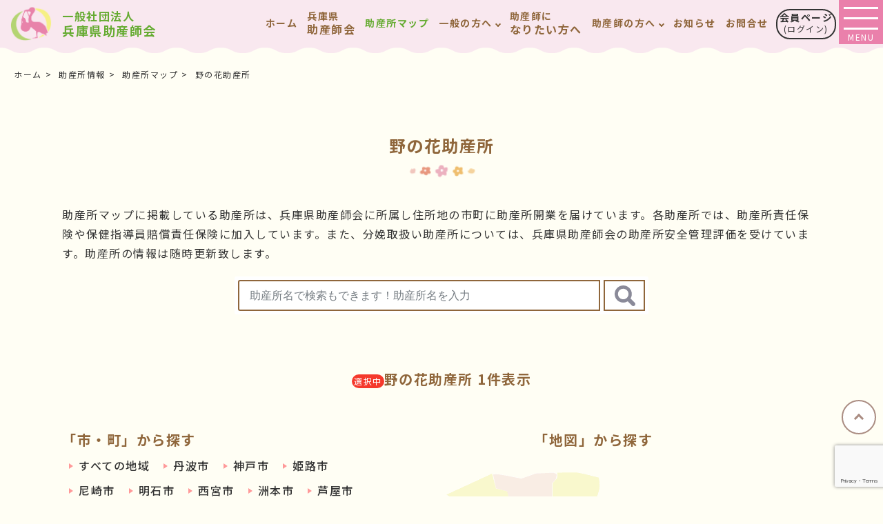

--- FILE ---
content_type: text/html; charset=UTF-8
request_url: https://hyogo-josanshikai.com/josansho-map/nonohana/?care=shuccho
body_size: 15570
content:
<!doctype html>
<html lang="ja">
<head>
<!-- Google tag (gtag.js) -->
<script async src="https://www.googletagmanager.com/gtag/js?id=G-H5SSGBJY7Y"></script>
<script>
  window.dataLayer = window.dataLayer || [];
  function gtag(){dataLayer.push(arguments);}
  gtag('js', new Date());

  gtag('config', 'G-H5SSGBJY7Y');
</script>
<!-- Google Tag Manager -->
<script>(function(w,d,s,l,i){w[l]=w[l]||[];w[l].push({'gtm.start':
new Date().getTime(),event:'gtm.js'});var f=d.getElementsByTagName(s)[0],
j=d.createElement(s),dl=l!='dataLayer'?'&l='+l:'';j.async=true;j.src=
'https://www.googletagmanager.com/gtm.js?id='+i+dl;f.parentNode.insertBefore(j,f);
})(window,document,'script','dataLayer','GTM-M442N7WG');</script>
<!-- End Google Tag Manager -->
<!-- Clarity tracking code for https://hyogo-josanshikai.com/ -->
<script>(function(c,l,a,r,i,t,y){ c[a]=c[a]||function(){(c[a].q=c[a].q||[]).push(arguments)}; t=l.createElement(r);t.async=1;t.src="https://www.clarity.ms/tag/"+i+"?ref=bwt"; y=l.getElementsByTagName(r)[0];y.parentNode.insertBefore(t,y); })(window, document, "clarity", "script", "mhxznrctbq");</script>
<meta charset="UTF-8">
<meta http-equiv="X-UA-Compatible" content="IE=edge,chrome=1" />
<meta name="viewport" content="width=device-width, initial-scale=1">
<meta name="robots" content="index,follow">
<meta name="description" content="女性に寄り添う専門職として妊娠・出産・子育て・孫育て・女性の生涯の健康（思春期から老年期まで）を支援しています。">
<meta name="keywords" content="">
<meta name="author" content="一般社団法人 兵庫県助産師会">
<meta name = "format-detection" content = "telephone=no">
<link rel="icon" type="image/png" href="/favicon-96x96.png" sizes="96x96" />
<link rel="icon" type="image/svg+xml" href="/favicon.svg" />
<link rel="shortcut icon" href="/favicon.ico" />
<link rel="apple-touch-icon" sizes="180x180" href="/apple-touch-icon.png" />
<link rel="manifest" href="/manifest.json" />

<!--[if lt IE 9]>
    <script src="https://oss.maxcdn.com/html5shiv/3.7.3/html5shiv.min.js"></script>
    <script src="https://oss.maxcdn.com/respond/1.4.2/respond.min.js"></script>
  <![endif]-->
<title>野の花助産所 &#8211; 兵庫県助産師会</title>
<meta name='robots' content='max-image-preview:large' />
<link rel='dns-prefetch' href='//kit.fontawesome.com' />
<link rel='dns-prefetch' href='//fonts.googleapis.com' />
<link rel="alternate" title="oEmbed (JSON)" type="application/json+oembed" href="https://hyogo-josanshikai.com/wp-json/oembed/1.0/embed?url=https%3A%2F%2Fhyogo-josanshikai.com%2Fjosansho-map%2Fnonohana%2F" />
<link rel="alternate" title="oEmbed (XML)" type="text/xml+oembed" href="https://hyogo-josanshikai.com/wp-json/oembed/1.0/embed?url=https%3A%2F%2Fhyogo-josanshikai.com%2Fjosansho-map%2Fnonohana%2F&#038;format=xml" />
<style id='wp-img-auto-sizes-contain-inline-css' type='text/css'>
img:is([sizes=auto i],[sizes^="auto," i]){contain-intrinsic-size:3000px 1500px}
/*# sourceURL=wp-img-auto-sizes-contain-inline-css */
</style>
<style id='wp-emoji-styles-inline-css' type='text/css'>

	img.wp-smiley, img.emoji {
		display: inline !important;
		border: none !important;
		box-shadow: none !important;
		height: 1em !important;
		width: 1em !important;
		margin: 0 0.07em !important;
		vertical-align: -0.1em !important;
		background: none !important;
		padding: 0 !important;
	}
/*# sourceURL=wp-emoji-styles-inline-css */
</style>
<style id='wp-block-library-inline-css' type='text/css'>
:root{--wp-block-synced-color:#7a00df;--wp-block-synced-color--rgb:122,0,223;--wp-bound-block-color:var(--wp-block-synced-color);--wp-editor-canvas-background:#ddd;--wp-admin-theme-color:#007cba;--wp-admin-theme-color--rgb:0,124,186;--wp-admin-theme-color-darker-10:#006ba1;--wp-admin-theme-color-darker-10--rgb:0,107,160.5;--wp-admin-theme-color-darker-20:#005a87;--wp-admin-theme-color-darker-20--rgb:0,90,135;--wp-admin-border-width-focus:2px}@media (min-resolution:192dpi){:root{--wp-admin-border-width-focus:1.5px}}.wp-element-button{cursor:pointer}:root .has-very-light-gray-background-color{background-color:#eee}:root .has-very-dark-gray-background-color{background-color:#313131}:root .has-very-light-gray-color{color:#eee}:root .has-very-dark-gray-color{color:#313131}:root .has-vivid-green-cyan-to-vivid-cyan-blue-gradient-background{background:linear-gradient(135deg,#00d084,#0693e3)}:root .has-purple-crush-gradient-background{background:linear-gradient(135deg,#34e2e4,#4721fb 50%,#ab1dfe)}:root .has-hazy-dawn-gradient-background{background:linear-gradient(135deg,#faaca8,#dad0ec)}:root .has-subdued-olive-gradient-background{background:linear-gradient(135deg,#fafae1,#67a671)}:root .has-atomic-cream-gradient-background{background:linear-gradient(135deg,#fdd79a,#004a59)}:root .has-nightshade-gradient-background{background:linear-gradient(135deg,#330968,#31cdcf)}:root .has-midnight-gradient-background{background:linear-gradient(135deg,#020381,#2874fc)}:root{--wp--preset--font-size--normal:16px;--wp--preset--font-size--huge:42px}.has-regular-font-size{font-size:1em}.has-larger-font-size{font-size:2.625em}.has-normal-font-size{font-size:var(--wp--preset--font-size--normal)}.has-huge-font-size{font-size:var(--wp--preset--font-size--huge)}.has-text-align-center{text-align:center}.has-text-align-left{text-align:left}.has-text-align-right{text-align:right}.has-fit-text{white-space:nowrap!important}#end-resizable-editor-section{display:none}.aligncenter{clear:both}.items-justified-left{justify-content:flex-start}.items-justified-center{justify-content:center}.items-justified-right{justify-content:flex-end}.items-justified-space-between{justify-content:space-between}.screen-reader-text{border:0;clip-path:inset(50%);height:1px;margin:-1px;overflow:hidden;padding:0;position:absolute;width:1px;word-wrap:normal!important}.screen-reader-text:focus{background-color:#ddd;clip-path:none;color:#444;display:block;font-size:1em;height:auto;left:5px;line-height:normal;padding:15px 23px 14px;text-decoration:none;top:5px;width:auto;z-index:100000}html :where(.has-border-color){border-style:solid}html :where([style*=border-top-color]){border-top-style:solid}html :where([style*=border-right-color]){border-right-style:solid}html :where([style*=border-bottom-color]){border-bottom-style:solid}html :where([style*=border-left-color]){border-left-style:solid}html :where([style*=border-width]){border-style:solid}html :where([style*=border-top-width]){border-top-style:solid}html :where([style*=border-right-width]){border-right-style:solid}html :where([style*=border-bottom-width]){border-bottom-style:solid}html :where([style*=border-left-width]){border-left-style:solid}html :where(img[class*=wp-image-]){height:auto;max-width:100%}:where(figure){margin:0 0 1em}html :where(.is-position-sticky){--wp-admin--admin-bar--position-offset:var(--wp-admin--admin-bar--height,0px)}@media screen and (max-width:600px){html :where(.is-position-sticky){--wp-admin--admin-bar--position-offset:0px}}

/*# sourceURL=wp-block-library-inline-css */
</style><style id='global-styles-inline-css' type='text/css'>
:root{--wp--preset--aspect-ratio--square: 1;--wp--preset--aspect-ratio--4-3: 4/3;--wp--preset--aspect-ratio--3-4: 3/4;--wp--preset--aspect-ratio--3-2: 3/2;--wp--preset--aspect-ratio--2-3: 2/3;--wp--preset--aspect-ratio--16-9: 16/9;--wp--preset--aspect-ratio--9-16: 9/16;--wp--preset--color--black: #000000;--wp--preset--color--cyan-bluish-gray: #abb8c3;--wp--preset--color--white: #ffffff;--wp--preset--color--pale-pink: #f78da7;--wp--preset--color--vivid-red: #cf2e2e;--wp--preset--color--luminous-vivid-orange: #ff6900;--wp--preset--color--luminous-vivid-amber: #fcb900;--wp--preset--color--light-green-cyan: #7bdcb5;--wp--preset--color--vivid-green-cyan: #00d084;--wp--preset--color--pale-cyan-blue: #8ed1fc;--wp--preset--color--vivid-cyan-blue: #0693e3;--wp--preset--color--vivid-purple: #9b51e0;--wp--preset--gradient--vivid-cyan-blue-to-vivid-purple: linear-gradient(135deg,rgb(6,147,227) 0%,rgb(155,81,224) 100%);--wp--preset--gradient--light-green-cyan-to-vivid-green-cyan: linear-gradient(135deg,rgb(122,220,180) 0%,rgb(0,208,130) 100%);--wp--preset--gradient--luminous-vivid-amber-to-luminous-vivid-orange: linear-gradient(135deg,rgb(252,185,0) 0%,rgb(255,105,0) 100%);--wp--preset--gradient--luminous-vivid-orange-to-vivid-red: linear-gradient(135deg,rgb(255,105,0) 0%,rgb(207,46,46) 100%);--wp--preset--gradient--very-light-gray-to-cyan-bluish-gray: linear-gradient(135deg,rgb(238,238,238) 0%,rgb(169,184,195) 100%);--wp--preset--gradient--cool-to-warm-spectrum: linear-gradient(135deg,rgb(74,234,220) 0%,rgb(151,120,209) 20%,rgb(207,42,186) 40%,rgb(238,44,130) 60%,rgb(251,105,98) 80%,rgb(254,248,76) 100%);--wp--preset--gradient--blush-light-purple: linear-gradient(135deg,rgb(255,206,236) 0%,rgb(152,150,240) 100%);--wp--preset--gradient--blush-bordeaux: linear-gradient(135deg,rgb(254,205,165) 0%,rgb(254,45,45) 50%,rgb(107,0,62) 100%);--wp--preset--gradient--luminous-dusk: linear-gradient(135deg,rgb(255,203,112) 0%,rgb(199,81,192) 50%,rgb(65,88,208) 100%);--wp--preset--gradient--pale-ocean: linear-gradient(135deg,rgb(255,245,203) 0%,rgb(182,227,212) 50%,rgb(51,167,181) 100%);--wp--preset--gradient--electric-grass: linear-gradient(135deg,rgb(202,248,128) 0%,rgb(113,206,126) 100%);--wp--preset--gradient--midnight: linear-gradient(135deg,rgb(2,3,129) 0%,rgb(40,116,252) 100%);--wp--preset--font-size--small: 13px;--wp--preset--font-size--medium: 20px;--wp--preset--font-size--large: 36px;--wp--preset--font-size--x-large: 42px;--wp--preset--spacing--20: 0.44rem;--wp--preset--spacing--30: 0.67rem;--wp--preset--spacing--40: 1rem;--wp--preset--spacing--50: 1.5rem;--wp--preset--spacing--60: 2.25rem;--wp--preset--spacing--70: 3.38rem;--wp--preset--spacing--80: 5.06rem;--wp--preset--shadow--natural: 6px 6px 9px rgba(0, 0, 0, 0.2);--wp--preset--shadow--deep: 12px 12px 50px rgba(0, 0, 0, 0.4);--wp--preset--shadow--sharp: 6px 6px 0px rgba(0, 0, 0, 0.2);--wp--preset--shadow--outlined: 6px 6px 0px -3px rgb(255, 255, 255), 6px 6px rgb(0, 0, 0);--wp--preset--shadow--crisp: 6px 6px 0px rgb(0, 0, 0);}:where(.is-layout-flex){gap: 0.5em;}:where(.is-layout-grid){gap: 0.5em;}body .is-layout-flex{display: flex;}.is-layout-flex{flex-wrap: wrap;align-items: center;}.is-layout-flex > :is(*, div){margin: 0;}body .is-layout-grid{display: grid;}.is-layout-grid > :is(*, div){margin: 0;}:where(.wp-block-columns.is-layout-flex){gap: 2em;}:where(.wp-block-columns.is-layout-grid){gap: 2em;}:where(.wp-block-post-template.is-layout-flex){gap: 1.25em;}:where(.wp-block-post-template.is-layout-grid){gap: 1.25em;}.has-black-color{color: var(--wp--preset--color--black) !important;}.has-cyan-bluish-gray-color{color: var(--wp--preset--color--cyan-bluish-gray) !important;}.has-white-color{color: var(--wp--preset--color--white) !important;}.has-pale-pink-color{color: var(--wp--preset--color--pale-pink) !important;}.has-vivid-red-color{color: var(--wp--preset--color--vivid-red) !important;}.has-luminous-vivid-orange-color{color: var(--wp--preset--color--luminous-vivid-orange) !important;}.has-luminous-vivid-amber-color{color: var(--wp--preset--color--luminous-vivid-amber) !important;}.has-light-green-cyan-color{color: var(--wp--preset--color--light-green-cyan) !important;}.has-vivid-green-cyan-color{color: var(--wp--preset--color--vivid-green-cyan) !important;}.has-pale-cyan-blue-color{color: var(--wp--preset--color--pale-cyan-blue) !important;}.has-vivid-cyan-blue-color{color: var(--wp--preset--color--vivid-cyan-blue) !important;}.has-vivid-purple-color{color: var(--wp--preset--color--vivid-purple) !important;}.has-black-background-color{background-color: var(--wp--preset--color--black) !important;}.has-cyan-bluish-gray-background-color{background-color: var(--wp--preset--color--cyan-bluish-gray) !important;}.has-white-background-color{background-color: var(--wp--preset--color--white) !important;}.has-pale-pink-background-color{background-color: var(--wp--preset--color--pale-pink) !important;}.has-vivid-red-background-color{background-color: var(--wp--preset--color--vivid-red) !important;}.has-luminous-vivid-orange-background-color{background-color: var(--wp--preset--color--luminous-vivid-orange) !important;}.has-luminous-vivid-amber-background-color{background-color: var(--wp--preset--color--luminous-vivid-amber) !important;}.has-light-green-cyan-background-color{background-color: var(--wp--preset--color--light-green-cyan) !important;}.has-vivid-green-cyan-background-color{background-color: var(--wp--preset--color--vivid-green-cyan) !important;}.has-pale-cyan-blue-background-color{background-color: var(--wp--preset--color--pale-cyan-blue) !important;}.has-vivid-cyan-blue-background-color{background-color: var(--wp--preset--color--vivid-cyan-blue) !important;}.has-vivid-purple-background-color{background-color: var(--wp--preset--color--vivid-purple) !important;}.has-black-border-color{border-color: var(--wp--preset--color--black) !important;}.has-cyan-bluish-gray-border-color{border-color: var(--wp--preset--color--cyan-bluish-gray) !important;}.has-white-border-color{border-color: var(--wp--preset--color--white) !important;}.has-pale-pink-border-color{border-color: var(--wp--preset--color--pale-pink) !important;}.has-vivid-red-border-color{border-color: var(--wp--preset--color--vivid-red) !important;}.has-luminous-vivid-orange-border-color{border-color: var(--wp--preset--color--luminous-vivid-orange) !important;}.has-luminous-vivid-amber-border-color{border-color: var(--wp--preset--color--luminous-vivid-amber) !important;}.has-light-green-cyan-border-color{border-color: var(--wp--preset--color--light-green-cyan) !important;}.has-vivid-green-cyan-border-color{border-color: var(--wp--preset--color--vivid-green-cyan) !important;}.has-pale-cyan-blue-border-color{border-color: var(--wp--preset--color--pale-cyan-blue) !important;}.has-vivid-cyan-blue-border-color{border-color: var(--wp--preset--color--vivid-cyan-blue) !important;}.has-vivid-purple-border-color{border-color: var(--wp--preset--color--vivid-purple) !important;}.has-vivid-cyan-blue-to-vivid-purple-gradient-background{background: var(--wp--preset--gradient--vivid-cyan-blue-to-vivid-purple) !important;}.has-light-green-cyan-to-vivid-green-cyan-gradient-background{background: var(--wp--preset--gradient--light-green-cyan-to-vivid-green-cyan) !important;}.has-luminous-vivid-amber-to-luminous-vivid-orange-gradient-background{background: var(--wp--preset--gradient--luminous-vivid-amber-to-luminous-vivid-orange) !important;}.has-luminous-vivid-orange-to-vivid-red-gradient-background{background: var(--wp--preset--gradient--luminous-vivid-orange-to-vivid-red) !important;}.has-very-light-gray-to-cyan-bluish-gray-gradient-background{background: var(--wp--preset--gradient--very-light-gray-to-cyan-bluish-gray) !important;}.has-cool-to-warm-spectrum-gradient-background{background: var(--wp--preset--gradient--cool-to-warm-spectrum) !important;}.has-blush-light-purple-gradient-background{background: var(--wp--preset--gradient--blush-light-purple) !important;}.has-blush-bordeaux-gradient-background{background: var(--wp--preset--gradient--blush-bordeaux) !important;}.has-luminous-dusk-gradient-background{background: var(--wp--preset--gradient--luminous-dusk) !important;}.has-pale-ocean-gradient-background{background: var(--wp--preset--gradient--pale-ocean) !important;}.has-electric-grass-gradient-background{background: var(--wp--preset--gradient--electric-grass) !important;}.has-midnight-gradient-background{background: var(--wp--preset--gradient--midnight) !important;}.has-small-font-size{font-size: var(--wp--preset--font-size--small) !important;}.has-medium-font-size{font-size: var(--wp--preset--font-size--medium) !important;}.has-large-font-size{font-size: var(--wp--preset--font-size--large) !important;}.has-x-large-font-size{font-size: var(--wp--preset--font-size--x-large) !important;}
/*# sourceURL=global-styles-inline-css */
</style>

<style id='classic-theme-styles-inline-css' type='text/css'>
/*! This file is auto-generated */
.wp-block-button__link{color:#fff;background-color:#32373c;border-radius:9999px;box-shadow:none;text-decoration:none;padding:calc(.667em + 2px) calc(1.333em + 2px);font-size:1.125em}.wp-block-file__button{background:#32373c;color:#fff;text-decoration:none}
/*# sourceURL=/wp-includes/css/classic-themes.min.css */
</style>
<link rel='stylesheet' id='contact-form-7-css' href='https://hyogo-josanshikai.com/wprs/wp-content/plugins/contact-form-7/includes/css/styles.css?ver=6.1.4' type='text/css' media='all' />
<link rel='stylesheet' id='reset-css' href='https://hyogo-josanshikai.com/wprs/wp-content/themes/midwife/reset.css?ver=6.9' type='text/css' media='all' />
<link rel='stylesheet' id='style-css' href='https://hyogo-josanshikai.com/wprs/wp-content/themes/midwife/style.css?ver=1.3.5' type='text/css' media='all' />
<link rel='stylesheet' id='google_fonts-noto-sans-css' href='https://fonts.googleapis.com/css2?family=Noto+Sans+JP%3Awght%40400%3B500%3B700%3B900&#038;display=swap&#038;ver=6.9' type='text/css' media='all' />
<script type="text/javascript" src="https://hyogo-josanshikai.com/wprs/wp-includes/js/jquery/jquery.min.js?ver=3.7.1" id="jquery-core-js"></script>
<script type="text/javascript" src="https://hyogo-josanshikai.com/wprs/wp-includes/js/jquery/jquery-migrate.min.js?ver=3.4.1" id="jquery-migrate-js"></script>
<script type="text/javascript" src="https://kit.fontawesome.com/69fb1bee3e.js?ver=6.9" id="fontawesome-js"></script>
<link rel="https://api.w.org/" href="https://hyogo-josanshikai.com/wp-json/" /><link rel="alternate" title="JSON" type="application/json" href="https://hyogo-josanshikai.com/wp-json/wp/v2/josansho-map/3885" /><link rel="EditURI" type="application/rsd+xml" title="RSD" href="https://hyogo-josanshikai.com/wprs/xmlrpc.php?rsd" />
<link rel="canonical" href="https://hyogo-josanshikai.com/josansho-map/nonohana/" />
<link rel='shortlink' href='https://hyogo-josanshikai.com/?p=3885' />
<script src="https://ajaxzip3.github.io/ajaxzip3.js"></script>
    <script>
    jQuery(function($){
    $("#zip").attr('onKeyUp', 'AjaxZip3.zip2addr(this,\'\',\'pref\',\'addr\');');
})</script><link rel="icon" href="https://hyogo-josanshikai.com/wprs/wp-content/uploads/2024/05/cropped-favicon-32x32.png" sizes="32x32" />
<link rel="icon" href="https://hyogo-josanshikai.com/wprs/wp-content/uploads/2024/05/cropped-favicon-192x192.png" sizes="192x192" />
<link rel="apple-touch-icon" href="https://hyogo-josanshikai.com/wprs/wp-content/uploads/2024/05/cropped-favicon-180x180.png" />
<meta name="msapplication-TileImage" content="https://hyogo-josanshikai.com/wprs/wp-content/uploads/2024/05/cropped-favicon-270x270.png" />
<script src="https://cdnjs.cloudflare.com/ajax/libs/image-map-resizer/1.0.10/js/imageMapResizer.min.js" integrity="sha512-sXgF3JImNbesKnmCuR5AE5WPQo6Z8xJMYRvDknGyc0eTWL62pqgEG4Auk9d0VnstzyhRNzPak8AyemFJq7a6/Q==" crossorigin="anonymous" referrerpolicy="no-referrer"></script>
<script>
jQuery(document).ready(function($) {
    $('map').imageMapResize();
});
</script>
<script>
jQuery(function($) {
    $('.hamburger').click(function() {
        $(this).toggleClass('active');
        if ($(this).hasClass('active')) {
            $('.globalMenuSp').addClass('active');
          $('body').css('overflow-y', 'hidden');
        } else {
            $('.globalMenuSp').removeClass('active');
          $('body').css('overflow-y','auto');
        }
    });
});
</script>

<script>
jQuery(function($) {
  $('.page-top').click(function() {
    $('html,body').animate({scrollTop: 0}, 500, 'swing');
  });
  var offsetY = -80;
  var time = 500;
  $('a[href^="#"]').click(function() {
    var target = $(this.hash);
    if (!target.length) return ;
    var targetY = target.offset().top+offsetY;
    $('html,body').animate({scrollTop: targetY}, time, 'swing');
    window.history.pushState(null, null, this.hash);
    return false;
  });
});
</script>

<script>
jQuery(function($) {
  $('.btn-top').click(function() {
    // スクロール
    $('html,body').animate({scrollTop: 0}, 500, 'swing');
  });
});
</script>
<script>
jQuery(function($){ 
	jQuery('.slide-btn').click(function(){ 
		jQuery($(this).parent().next(".slide-contents")).animate( {height: "toggle", opacity: "toggle"}, "nomal" );
  });
}); 
</script>
</head>

<body class="wp-singular josansho-map-template-default single single-josansho-map postid-3885 wp-theme-midwife">
<!-- Google Tag Manager (noscript) -->
<noscript><iframe src="https://www.googletagmanager.com/ns.html?id=GTM-M442N7WG"
height="0" width="0" style="display:none;visibility:hidden"></iframe></noscript>
<!-- End Google Tag Manager (noscript) -->
<header>
<div class="logo-area"><a href="https://hyogo-josanshikai.com/"><figure><img src="https://hyogo-josanshikai.com/wprs/wp-content/themes/midwife/images/logo.png" alt="ロゴ"></figure></a><p><a href="https://hyogo-josanshikai.com/"><span>一般社団法人</span> 兵庫県助産師会</a></p></div>
<nav class="menu-container">
  <ul class="menu">
    <li><a href="https://hyogo-josanshikai.com/">ホーム</a></li>
    <li><a href="https://hyogo-josanshikai.com/about">兵庫県<span>助産師会</span></a></li>
	  <li><a href="https://hyogo-josanshikai.com/josansho-map" class="current">助産所マップ</a></li>
    <li class="dropdown"><a href="https://hyogo-josanshikai.com/general" class="init-bottom">一般の方へ</a>
		<ul>
		  		  <li><a href="https://hyogo-josanshikai.com/general/wakuwaku-time">子育てわくわくTime（オンライン）</a></li>
		  <li><a href="https://hyogo-josanshikai.com/general/movie">母と子の防災動画</a></li>
		  <li><a href="https://hyogo-josanshikai.com/general/care-link">各市町村の母子保健事業（産後ケア事業含む）の紹介</a></li>
		  <li><a href="https://hyogo-josanshikai.com/general/lecture">講師派遣・出張講座</a></li>
		  <li><div class="kobe"><span class="box-title">委託事業</span><p class="kobe-inner"><a href="https://hyogo-josanshikai.com/general/online-parents-classroom">★神戸市オンライン両親教室</a></p>
			  <p class="kobe-inner"><a href="https://sango.hyogo-josanshikai.com/">★神戸市訪問型産後ケア事業</a></p></div></li>
		</ul>
	  </li>
	  <li><a href="https://hyogo-josanshikai.com/student">助産師に<span>なりたい方へ</span></a></li>
    <li class="dropdown"><a href="https://hyogo-josanshikai.com/midwife" class="init-bottom">助産師の方へ</a>
		<ul>
			<li><a href="https://hyogo-josanshikai.com/midwife/training-info">研修案内・申込み</a></li>
			<li><a href="https://hyogo-josanshikai.com/midwife/wiwi-cafe">助産師わいわいカフェ</a></li>
			<li><a href="https://hyogo-josanshikai.com/midwife/join">入会・変更・退会案内（会員の特典）</a></li>
					</ul>
	  </li>
	  <li><a href="https://hyogo-josanshikai.com/news">お知らせ</a></li>
    <li><a href="https://hyogo-josanshikai.com/contact">お問合せ</a></li>
	<li><a href="https://hyogo-josanshikai.com/midwifery-home">会員ページ<small style="display:block; font-size:12px; margin:4px 0 0; text-align:center;">(ログイン)</small></a></li>
</ul>
</nav>
<div class="hamburger">
  <span></span>
  <span></span>
  <span></span>
</div>

<nav class="globalMenuSp">
<div class="login-box"><div class="log-btn"><a href="https://hyogo-josanshikai.com/midwifery-home">会員ページ<small style="display:block; font-size:12px; margin:4px 0 0; text-align:center;">(ログイン)</small></a></div></div>


	<div class="member-area"><ul class="sns"><li><a href="https://www.instagram.com/hyogo.midwife/?igshid=YmMyMTA2M2Y%3D%3A%2F%2Fwww.instagram.com%2Fhyogo_midwifem%2Fhyogo_midwife" target="_blank"><img src="https://hyogo-josanshikai.com/wprs/wp-content/themes/midwife/images/insta.png" alt="sns"></a></li><li><a href="https://www.facebook.com/hyogo.mw" target="_blank"><img src="https://hyogo-josanshikai.com/wprs/wp-content/themes/midwife/images/facebook.png" alt="sns"></a></li></ul><!--<ul class="member"><li><a href="https://hyogo-josanshikai.com/midwifery-home">会員ページ<small style="display:block; font-size:12px; margin:4px 0 0; text-align:center;">(ログイン)</small></a></li></ul>--></div>
<ul>
<li><a href="https://hyogo-josanshikai.com/">ホーム</a></li>
<li>
<ul class="nav-icon">
<li class="green">
  <a href="https://hyogo-josanshikai.com/midwife/page-12053/">
    <div class="head-icon">
									<div class="icon"><img width="80" height="80" src="https://hyogo-josanshikai.com/wprs/wp-content/uploads/2024/03/bear-1.png" class="attachment-full size-full" alt="" decoding="async" /></div>
				<h2>（助産師の方へ）兵庫県産後ケア事業　集合契約について</h2>
    </div>
  </a>
</li>
	<li class="yellow">
  <a href=" https://hyogo-josanshikai.com/general/wakuwaku-time/">
    <div class="head-icon">
									<div class="icon"><img width="80" height="80" src="https://hyogo-josanshikai.com/wprs/wp-content/uploads/2025/05/online2-icon.png" class="attachment-full size-full" alt="" decoding="async" /></div>
				<h2>子育てわくわくTime (オンライン)</h2>
    </div>
  </a>
</li>
	<li class="pink">
  <a href="/josansho-map/">
    <div class="head-icon">
									<div class="icon"><img width="80" height="80" src="https://hyogo-josanshikai.com/wprs/wp-content/uploads/2024/03/search.png" class="attachment-full size-full" alt="助産院マップ　助産院を探す" decoding="async" /></div>
				<h2>助産所を探す</h2>
    </div>
  </a>
</li>
	<li class="blue">
  <a href="https://hyogo-josanshikai.com/midwife/training-info/">
    <div class="head-icon">
									<div class="icon"><img width="80" height="80" src="https://hyogo-josanshikai.com/wprs/wp-content/uploads/2024/03/training.png" class="attachment-full size-full" alt="アイコン" decoding="async" /></div>
				<h2>助産師の研修</h2>
    </div>
  </a>
</li>
	<li class="purple">
  <a href="/general/movie/">
    <div class="head-icon">
									<div class="icon"><img width="80" height="80" src="https://hyogo-josanshikai.com/wprs/wp-content/uploads/2024/03/rabbit.png" class="attachment-full size-full" alt="アイコン" decoding="async" /></div>
				<h2>母と子の防災動画</h2>
    </div>
  </a>
</li>
	<li class="brown">
  <a href="/general/care-link/">
    <div class="head-icon">
									<div class="icon"><img width="80" height="80" src="https://hyogo-josanshikai.com/wprs/wp-content/uploads/2024/05/hyogo-map.png" class="attachment-full size-full" alt="兵庫県マップ" decoding="async" /></div>
				<h2>各市町村の母子保健事業<span>（産後ケア事業含む）</span>の紹介</h2>
    </div>
  </a>
</li>
	<li class="orange">
  <a href="/midwife/wiwi-cafe#wiwi-top">
    <div class="head-icon">
									<div class="icon"><img width="80" height="80" src="https://hyogo-josanshikai.com/wprs/wp-content/uploads/2024/03/cafe.png" class="attachment-full size-full" alt="アイコン" decoding="async" /></div>
				<h2>助産師わいわいCAFE</h2>
    </div>
  </a>
</li>
	<li class="relax">
  <a href="https://hyogo-josanshikai.com/#event-set">
    <div class="head-icon">
									<div class="icon"><img width="80" height="80" src="https://hyogo-josanshikai.com/wprs/wp-content/uploads/2024/04/event-2.png" class="attachment-full size-full" alt="イベントカレンダー　兵庫県助産師会" decoding="async" /></div>
				<h2>イベントカレンダー</h2>
    </div>
  </a>
</li>
		</ul>
</li>
<li><a href="https://hyogo-josanshikai.com/about">兵庫県<span>助産師会</span></a></li>
<li class="children"><a href="https://hyogo-josanshikai.com/general">一般の方へ</a>
	<ul>
				<li><a href="https://hyogo-josanshikai.com/general/wakuwaku-time">子育てわくわくTime（オンライン）</a></li>
		<li><a href="https://hyogo-josanshikai.com/general/movie">母と子の防災動画</a></li>
		<li><a href="https://hyogo-josanshikai.com/general/care-link">各市町村の母子保健事業（産後ケア事業含む）の紹介</a></li>		
		<li><a href="https://hyogo-josanshikai.com/general/lecture">講師派遣・出張講座</a></li>
		<!--<li><a href="https://hyogo-josanshikai.com/general/online-parents-classroom">★神戸市オンライン両親教室</a></li>
		<li><a href="https://hyogo-josanshikai.com/general/kobecity-care">★神戸市訪問型産後ケア事業</a></li>-->
</ul>
</li>
<li><a href="https://hyogo-josanshikai.com/student">助産師に<span>なりたい方へ</span></a></li>
<li class="children"><a href="https://hyogo-josanshikai.com/midwife">助産師の方へ</a>
	<ul>
		<li><a href="https://hyogo-josanshikai.com/midwife">研修案内・申込み</a></li>
		<li><a href="https://hyogo-josanshikai.com/midwife/join">入会・変更・退会案内（会員の特典）</a></li>
		<li><a href="https://hyogo-josanshikai.com/midwife/wiwi-cafe#wiwi-top">助産師わいわいカフェ</a></li>
	</ul>
</li>
	<li><a href="https://hyogo-josanshikai.com/news" class="current">お知らせ</a></li>
	<li><a href="https://hyogo-josanshikai.com/contact">お問合せ</a></li>
	<li><a href="https://hyogo-josanshikai.com/link">リンク</a></li>
	<li><a href="https://hyogo-josanshikai.com/privacy-policy">個人情報保護指針</a></li>

<!--<li><a href="https://hyogo-josanshikai.com/login">会員ログイン</a></li>-->
</ul>
</nav>
</header>
<div id="breadcrumb"><ul class="breadcrumb" itemscope itemtype="https://schema.org/BreadcrumbList"><li class="bc-item bc-home" itemscope itemtype="https://schema.org/ListItem" itemprop="itemListElement"><a href="https://hyogo-josanshikai.com" itemprop="item"><span itemprop="name">ホーム</span></a><meta itemprop="position" content="1"></li><li class="bc-item bc-post_type_archive" itemscope itemtype="https://schema.org/ListItem" itemprop="itemListElement"><a href="https://hyogo-josanshikai.com/josansho-map/" itemprop="item"><span itemprop="name">助産所情報</span></a><meta itemprop="position" content="2"></li><li class="bc-item bc-singular" itemscope itemtype="https://schema.org/ListItem" itemprop="itemListElement"><a href="https://hyogo-josanshikai.com/?page_id=400" itemprop="item"><span itemprop="name">助産所マップ</span></a><meta itemprop="position" content="3"></li><li class="bc-item bc-singular" itemscope itemtype="https://schema.org/ListItem" itemprop="itemListElement"><a href="https://hyogo-josanshikai.com/josansho-map/nonohana/" itemprop="item"><span itemprop="name">野の花助産所</span></a><meta itemprop="position" content="4"></li></ul>
</div>
<main>
<article>
<h1>野の花助産所</h1>
<section class="has-padding-bottom">
<div class="wrapper">
<div class="sec-tit">
<p>助産所マップに掲載している助産所は、兵庫県助産師会に所属し住所地の市町に助産所開業を届けています。各助産所では、助産所責任保険や保健指導員賠償責任保険に加入しています。また、分娩取扱い助産所については、兵庫県助産師会の助産所安全管理評価を受けています。助産所の情報は随時更新致します。</p>
</div>
<div class="search-wrapper">
<form method="get" id="searchform" action="https://hyogo-josanshikai.com">
<input type="text" name="s" id="s" placeholder="助産所名で検索もできます！助産所名を入力"/>
<button type="submit"></button>
</form>
</div>
<div class="map-nav-area">
<div class="head-line">
	<h2 class="choice"><span>選択中</span>野の花助産所 1件表示</h2>
	
</div>

<div class="map-icon-nav">
<div class="area-nav">
<h2>「市・町」から探す</h2>
<ul>
<li class="area-all"><a class="" href="https://hyogo-josanshikai.com/josansho-map?area=all#hl">すべての地域</a></li><li class="area-tanba-city"><a class="" href="https://hyogo-josanshikai.com/josansho-map/area/tanba-city/#hl">丹波市</a></li><li class="area-kobe-city"><a class="" href="https://hyogo-josanshikai.com/josansho-map/area/kobe-city/#hl">神戸市</a></li><li class="area-himeji-city"><a class="" href="https://hyogo-josanshikai.com/josansho-map/area/himeji-city/#hl">姫路市</a></li><li class="area-amagasaki-city"><a class="" href="https://hyogo-josanshikai.com/josansho-map/area/amagasaki-city/#hl">尼崎市</a></li><li class="area-akashi-city"><a class="" href="https://hyogo-josanshikai.com/josansho-map/area/akashi-city/#hl">明石市</a></li><li class="area-nishinomiya-city"><a class="" href="https://hyogo-josanshikai.com/josansho-map/area/nishinomiya-city/#hl">西宮市</a></li><li class="area-sumoto-city"><a class="" href="https://hyogo-josanshikai.com/josansho-map/area/sumoto-city/#hl">洲本市</a></li><li class="area-ashiya-city"><a class="" href="https://hyogo-josanshikai.com/josansho-map/area/ashiya-city/#hl">芦屋市</a></li><li class="area-itami-city"><a class="" href="https://hyogo-josanshikai.com/josansho-map/area/itami-city/#hl">伊丹市</a></li><li class="area-kakogawa-city"><a class="" href="https://hyogo-josanshikai.com/josansho-map/area/kakogawa-city/#hl">加古川市</a></li><li class="area-ako-city"><a class="" href="https://hyogo-josanshikai.com/josansho-map/area/ako-city/#hl">赤穂市</a></li><li class="area-takarazuka-city"><a class="" href="https://hyogo-josanshikai.com/josansho-map/area/takarazuka-city/#hl">宝塚市</a></li><li class="area-takasago-city"><a class="" href="https://hyogo-josanshikai.com/josansho-map/area/takasago-city/#hl">高砂市</a></li><li class="area-kawanishi-city"><a class="" href="https://hyogo-josanshikai.com/josansho-map/area/kawanishi-city/#hl">川西市</a></li><li class="area-ono-city"><a class="" href="https://hyogo-josanshikai.com/josansho-map/area/ono-city/#hl">小野市</a></li><li class="area-sanda-city"><a class="" href="https://hyogo-josanshikai.com/josansho-map/area/sanda-city/#hl">三田市</a></li><li class="area-kasai-city"><a class="" href="https://hyogo-josanshikai.com/josansho-map/area/kasai-city/#hl">加西市</a></li><li class="area-yabu-city"><a class="" href="https://hyogo-josanshikai.com/josansho-map/area/yabu-city/#hl">養父市</a></li><li class="area-asago-city"><a class="" href="https://hyogo-josanshikai.com/josansho-map/area/asago-city/#hl">朝来市</a></li><li class="area-awaji-city"><a class="" href="https://hyogo-josanshikai.com/josansho-map/area/awaji-city/#hl">淡路市</a></li><li class="area-shiso-city"><a class="" href="https://hyogo-josanshikai.com/josansho-map/area/shiso-city/#hl">宍粟市</a></li><li class="area-harima-cho"><a class="" href="https://hyogo-josanshikai.com/josansho-map/area/harima-cho/#hl">播磨町</a></li><li class="area-fukusaki-cho"><a class="" href="https://hyogo-josanshikai.com/josansho-map/area/fukusaki-cho/#hl">福崎町</a></li>	</ul>
</div>
<div class="care-area">
<h2>「ケア内容」から探す</h2>
<ul class="care-icon">
<li class="care-all-icon color-on"><a class="" href="https://hyogo-josanshikai.com/josansho-map?area=all#hl">すべてのケア内容を表示</a></li><li class="care-nyuin-icon color-on"><a class="" href="https://hyogo-josanshikai.com/josansho-map/nonohana/?care=nyuin#hl">入院分娩</a></li><li class="care-shuccho-icon color-on"><a class="current" href="https://hyogo-josanshikai.com/josansho-map/nonohana/?care=shuccho#hl">自宅分娩</a></li><li class="care-sango-shukuhaku-icon color-on"><a class="" href="https://hyogo-josanshikai.com/josansho-map/nonohana/?care=sango-shukuhaku#hl">産後ケア<span>（宿泊）</span></a></li><li class="care-sango-tsusho-icon color-on"><a class="" href="https://hyogo-josanshikai.com/josansho-map/nonohana/?care=sango-tsusho#hl">産後ケア<span>（通所）</span></a></li><li class="care-sango-homon-icon color-on"><a class="" href="https://hyogo-josanshikai.com/josansho-map/nonohana/?care=sango-homon#hl">産後ケア<span>（訪問）</span></a></li><li class="care-sodan-raisho-icon color-on"><a class="" href="https://hyogo-josanshikai.com/josansho-map/nonohana/?care=sodan-raisho#hl">母乳育児相談<span>（来所）</span></a></li><li class="care-sodan-shuccho-icon color-on"><a class="" href="https://hyogo-josanshikai.com/josansho-map/nonohana/?care=sodan-shuccho#hl">母乳育児相談<span>（訪問）</span></a></li><li class="care-mokuyoku-icon color-on"><a class="" href="https://hyogo-josanshikai.com/josansho-map/nonohana/?care=mokuyoku#hl">沐浴</a></li><li class="care-circle-icon color-on"><a class="" href="https://hyogo-josanshikai.com/josansho-map/nonohana/?care=circle#hl">自主サークル</a></li></ul>
</div>
</div>

<div class="map-wrapper">
<div class="head-line">
<h2>「地図」から探す</h2>
</div>
<div class="img-map"><figure><img src="https://hyogo-josanshikai.com/wprs/wp-content/themes/midwife/images/hyogo-area-map.png" alt="map" usemap="#Map">
<map name="Map">
    <area shape="poly" coords="403,593,432,580,460,579,461,559,514,549,511,533,498,513,494,497,483,489,483,471,509,465,503,454,471,461,459,455,453,456,448,478,430,476,416,491,424,507,406,517,387,519,374,517,355,535,365,548,368,569,393,574,392,581,404,592" href="/josansho-map/area/kobe-city#hl">
    <area shape="poly" coords="388,583,388,575,368,571,361,545,335,540,324,552,369,581,389,582" href="/josansho-map/area/akashi-city#hl">
    <area shape="poly" coords="503,508,523,528,523,543,517,543,512,526,501,510,504,510" href="/josansho-map/area/ashiya-city#hl">
    <area shape="poly" coords="490,474,510,470,520,473,526,491,514,495,518,508,544,516,552,545,545,551,528,537,527,527,506,508,505,493,491,491,486,481,491,475" href="/josansho-map/area/nishinomiya-city#hl">
    <area shape="poly" coords="557,544,548,517,568,524,575,513,584,530,571,547,554,554,557,545" href="/josansho-map/area/amagasaki-city#hl">
    <area shape="poly" coords="577,508,570,497,553,493,548,512,566,517,577,509" href="/josansho-map/area/itami-city#hl">
    <area shape="poly" coords="520,498,543,508,554,489,552,475,526,451,523,443,529,436,519,419,517,434,508,438,513,460,533,489" href="/josansho-map/area/takarazuka-city#hl">
    <area shape="poly" coords="585,430,568,426,551,446,546,466,559,473,558,484,569,494,565,470,574,450,569,438,584,431" href="/josansho-map/area/kawanishi-city#hl">
    <area shape="poly" coords="350,492,383,480,385,472,406,465,410,453,429,442,433,429,442,425,449,450,447,472,429,472,411,491,419,510,406,514,386,515,375,512,364,518,361,510,351,509,350,492" href="/josansho-map/area/miki-city#hl">
    <area shape="poly" coords="387,465,387,459,376,445,351,451,349,438,337,437,337,456,329,465,330,477,344,483,353,489,379,478,377,472,388,467" href="/josansho-map/area/ono-city#hl">
    <area shape="poly" coords="312,383,317,398,328,401,329,410,345,414,344,424,335,424,332,457,326,473,317,466,299,464,287,449,290,428,291,416,295,400,313,383" href="/josansho-map/area/kasai-city#hl">
    <area shape="poly" coords="290,403,272,405,249,378,243,383,251,394,252,413,263,422,275,423,285,433,291,403" href="/josansho-map/area/fukusaki-cho#hl">
    <area shape="poly" coords="198,378,186,401,187,435,186,442,200,441,194,463,209,468,210,486,197,489,184,495,190,514,215,502,252,508,269,516,263,504,275,489,272,480,275,473,287,471,285,457,282,447,283,435,241,408,247,396,240,377,250,361,234,340,211,342,206,356,197,362,198,379" href="/josansho-map/area/himeji-city#hl">
    <area shape="poly" coords="278,492,288,495,294,512,291,530,272,519,270,504,278,490" href="/josansho-map/area/takasago-city#hl">
    <area shape="poly" coords="305,547,294,532,299,509,292,493,278,488,278,478,290,473,292,463,342,487,347,508,325,513,325,527,325,527,326,526,332,537,316,539,308,547" href="/josansho-map/area/kakogawa-city#hl">
    <area shape="poly" coords="341,192,347,163,340,156,335,164,316,166,315,181,303,182,290,195,290,208,279,215,286,222,287,237,272,242,254,238,241,238,247,249,247,266,256,274,259,286,260,307,274,305,293,307,301,308,316,292,327,279,337,270,334,252,350,219,341,192" href="/josansho-map/area/asago-city#hl">
    <area shape="poly" coords="116,469,98,476,81,473,69,486,78,506,76,530,89,528,95,518,107,535,125,525,129,507,116,496,116,470" href="/josansho-map/area/ako-city#hl">
    <area shape="poly" coords="261,650,278,653,290,661,295,684,306,703,286,710,278,702,280,679,269,675,250,675,260,650" href="/josansho-map/area/sumoto-city#hl">
    <area shape="poly" coords="205,180,209,170,219,165,224,157,231,155,276,161,274,146,291,142,312,172,309,179,300,181,286,192,286,205,275,211,275,219,283,226,279,238,267,236,253,234,243,231,237,235,242,246,236,252,231,248,220,233,205,238,198,236,192,224,163,202,163,192,160,185,165,175,179,176,187,174,206,181" href="/josansho-map/area/yabu-city#hl">
    <area shape="poly" coords="311,553,317,543,325,541,323,550,315,556,307,568,275,569,275,559,303,558,311,549" href="/josansho-map/area/harima-cho#hl">
    <area shape="poly" coords="129,343,132,364,141,365,151,382,159,387,162,394,169,404,175,401,182,409,180,396,187,386,193,378,192,359,200,343,208,338,225,336,220,328,222,320,225,307,228,293,240,290,253,282,241,275,236,259,224,252,215,241,198,244,188,236,185,226,160,210,166,233,130,262,113,262,105,270,119,281,118,293,119,314,131,326,129,343" href="/josansho-map/area/shiso-city#hl">
    <area shape="poly" coords="453,391,468,377,484,370,492,379,510,387,517,397,515,411,514,427,505,435,504,451,476,456,460,453,453,450,445,424,433,424,431,414,441,404,443,394,453,391" href="/josansho-map/area/sanda-city#hl">
    <area shape="poly" coords="265,646,281,650,292,659,298,645,313,624,320,610,326,599,318,591,289,621,265,646" href="/josansho-map/area/awaji-city#hl">
	<area shape="poly" coords="456,313,434,319,429,328,435,354,427,352,400,355,385,344,369,348,358,347,355,333,351,327,357,316,364,305,358,290,363,281,359,269,339,265,339,250,353,222,380,231,382,244,401,246,412,259,424,248,447,246,449,267,466,278,457,288,477,301,471,313,456,314" href="/josansho-map/area/tanba-city#hl">
  </map>
</figure>
</div>
</div>
</div>

<div id="hl" class="head-line">
	<h2 class="choice"><span>選択中</span>野の花助産所 1件表示</h2>
	
</div>

<dl class="facility-info">
	<dt>助産所名</dt>
	<dd>野の花助産所</dd>
	<dt>助産師名</dt>
	<dd>森下 京子</dd>
	<dt>所在地（地図へリンク）</dt>
		<dd><a href="https://maps.app.goo.gl/Fc7B4Su57GKcPfdB8" target="_blank">〒651-2128 神戸市西区玉津町今津667-21</a></dd>
		<dt>連絡先</dt>
	<dd><div><a class="slide-btn">＋連絡先を確認する</a></div>
		<div class="slide-contents">
			<ul>
								<li>TEL：<script id="6970eb9ceef49" data-nosnippet>instdoc = "&#48;&#55;&#56;&#45;&#50;&#48;&#49;&#45;&#49;&#53;&#52;&#56;"; instdoc_2 = "&#48;&#55;&#56;&#45;&#50;&#48;&#49;&#45;&#49;&#53;&#52;&#56;"; document.getElementById("6970eb9ceef49").insertAdjacentHTML("beforebegin", "<a href=\"&#116;&#101;"+"&#108;&#58;"+instdoc+"\" class=\"tl-link\">" + instdoc_2 + "</a>" );</script></li>
												<li>メールアドレス：<script id="6970eb9cef107" data-nosnippet>instdoc = "&#110;&#111;&#110;&#111;&#104;&#97;&#110;&#97;&#45;&#109;&#119;&#64;&#108;&#101;&#116;&#111;&#46;&#101;&#111;&#110;&#101;&#116;&#46;&#110;&#101;&#46;&#106;&#112;"; document.getElementById("6970eb9cef107").insertAdjacentHTML("beforebegin", "<a href=\"&#109;&#97;&#105;"+"&#108;&#116;&#111;&#58;"+instdoc+"\" class=\"em-link\" data-nosnippet>"+ instdoc +"</a>" );</script></li>
							</ul>
		</div>
	</dd>
	<dt>公式サイト</dt>
		<dd><a href="https://nonohana-mw.com"><button>公式サイトはこちら</button></a></dd>	<dt>SNS</dt>
<dd>	<a href="https://www.instagram.com/nonohana.maternity.home/" target="_blank" class="sns-icon">	<img width="256" height="256" src="https://hyogo-josanshikai.com/wprs/wp-content/uploads/2024/03/instagram-icon.png" class="attachment-full size-full" alt="instagram-icon" decoding="async" fetchpriority="high" srcset="https://hyogo-josanshikai.com/wprs/wp-content/uploads/2024/03/instagram-icon.png 256w, https://hyogo-josanshikai.com/wprs/wp-content/uploads/2024/03/instagram-icon-150x150.png 150w, https://hyogo-josanshikai.com/wprs/wp-content/uploads/2024/03/instagram-icon-90x90.png 90w" sizes="(max-width: 256px) 100vw, 256px" /></a>

	
	
	</dd>
	<dt>外来診療日・時間</dt>
	<dd>月～日</dd>
		<dt>休診日</dt>
	<dd>不定休</dd>
		<dt>事業内容</dt>
	<dd><ul class="business-map">
<li class="care-nyuin-icon color-on">入院分娩</li><li class="care-shuccho-icon color-off">自宅分娩</li><li class="care-sango-shukuhaku-icon color-on">産後ケア<span>（宿泊）</span></li><li class="care-sango-tsusho-icon color-on">産後ケア<span>（通所）</span></li><li class="care-sango-homon-icon color-on">産後ケア<span>（訪問）</span></li><li class="care-sodan-raisho-icon color-on">母乳育児相談<span>（来所）</span></li><li class="care-sodan-shuccho-icon color-on">母乳育児相談<span>（訪問）</span></li><li class="care-mokuyoku-icon color-on">沐浴</li><li class="care-circle-icon color-on">自主サークル</li></ul></dd>
	<dt>一言PR</dt>
	<dd>あなたらしいお産のお手伝いをさせていただきます。妊娠中から育児期まで丁寧に継続してサポートさせて頂きます。メールやお電話でお問い合わせください。</dd>
</dl>


<div class="btn-top">ページトップ</div>
</div>

</section>

</article>
</main>


<a class="pagetop" href="#"><div class="pagetop__arrow"></div></a>
<footer>
<div class="mountain-bg">
<div class="fuwafuwa"><img src="https://hyogo-josanshikai.com/wprs/wp-content/themes/midwife/images/sun-illust.png" alt="イラスト"></div>
<div class="fuwafuwa1"><img src="https://hyogo-josanshikai.com/wprs/wp-content/themes/midwife/images/kumo-1.png" alt="イラスト"></div>
<div class="fuwafuwa2"><img src="https://hyogo-josanshikai.com/wprs/wp-content/themes/midwife/images/kumo-2.png" alt="イラスト"></div>
<div class="fuwafuwa3"><img src="https://hyogo-josanshikai.com/wprs/wp-content/themes/midwife/images/kumo-2.png" alt="イラスト"></div>
<div class="footer-inner">
<div class="footer-logo"><figure><a href="https://hyogo-josanshikai.com/"><img width="300" height="246" src="https://hyogo-josanshikai.com/wprs/wp-content/uploads/2024/03/logo-300x246.png" class="attachment-medium size-medium" alt="兵庫県助産師会" decoding="async" loading="lazy" srcset="https://hyogo-josanshikai.com/wprs/wp-content/uploads/2024/03/logo-300x246.png 300w, https://hyogo-josanshikai.com/wprs/wp-content/uploads/2024/03/logo.png 500w" sizes="auto, (max-width: 300px) 100vw, 300px" /></a></figure><h2><a href="https://hyogo-josanshikai.com/"><span>一般社団法人</span>兵庫県助産師会</a></h2></div>
<div class="address"><p>〒650-0011<span class="sp-br">神戸市中央区下山手通5丁目8-14</span><span class="sp-br">山手ダイヤハイツ305</span></p><p>TEL：078-362-1310　FAX：078-362-2737</p><p>月～木曜日 10:00～16:00<span class="sp-br">（年末年始・祝日は除く）</span></p></div>
<p class="t-center"><a href="https://hyogo-josanshikai.com/privacy-policy">個人情報保護方針</a></p>
<ul class="sns-btn">
	<li><a href="https://www.instagram.com/hyogo.midwife/?igshid=YmMyMTA2M2Y%3D%3A%2F%2Fwww.instagram.com%2Fhyogo_midwifem%2Fhyogo_midwife" target="_blank"><img width="256" height="256" src="https://hyogo-josanshikai.com/wprs/wp-content/uploads/2024/03/instagram-icon.png" class="attachment-medium size-medium" alt="instagram-icon" decoding="async" loading="lazy" srcset="https://hyogo-josanshikai.com/wprs/wp-content/uploads/2024/03/instagram-icon.png 256w, https://hyogo-josanshikai.com/wprs/wp-content/uploads/2024/03/instagram-icon-150x150.png 150w, https://hyogo-josanshikai.com/wprs/wp-content/uploads/2024/03/instagram-icon-90x90.png 90w" sizes="auto, (max-width: 256px) 100vw, 256px" /></a></li>
		</ul>
</div>
</div>
<div class="copyright">Copyright &copy;&nbsp;2013&nbsp;一般社団法人兵庫県助産師会. All Rights Reserved.</div>
</footer>

<script type="speculationrules">
{"prefetch":[{"source":"document","where":{"and":[{"href_matches":"/*"},{"not":{"href_matches":["/wprs/wp-*.php","/wprs/wp-admin/*","/wprs/wp-content/uploads/*","/wprs/wp-content/*","/wprs/wp-content/plugins/*","/wprs/wp-content/themes/midwife/*","/*\\?(.+)"]}},{"not":{"selector_matches":"a[rel~=\"nofollow\"]"}},{"not":{"selector_matches":".no-prefetch, .no-prefetch a"}}]},"eagerness":"conservative"}]}
</script>
<script type="text/javascript" src="https://hyogo-josanshikai.com/wprs/wp-includes/js/dist/hooks.min.js?ver=dd5603f07f9220ed27f1" id="wp-hooks-js"></script>
<script type="text/javascript" src="https://hyogo-josanshikai.com/wprs/wp-includes/js/dist/i18n.min.js?ver=c26c3dc7bed366793375" id="wp-i18n-js"></script>
<script type="text/javascript" id="wp-i18n-js-after">
/* <![CDATA[ */
wp.i18n.setLocaleData( { 'text direction\u0004ltr': [ 'ltr' ] } );
//# sourceURL=wp-i18n-js-after
/* ]]> */
</script>
<script type="text/javascript" src="https://hyogo-josanshikai.com/wprs/wp-content/plugins/contact-form-7/includes/swv/js/index.js?ver=6.1.4" id="swv-js"></script>
<script type="text/javascript" id="contact-form-7-js-translations">
/* <![CDATA[ */
( function( domain, translations ) {
	var localeData = translations.locale_data[ domain ] || translations.locale_data.messages;
	localeData[""].domain = domain;
	wp.i18n.setLocaleData( localeData, domain );
} )( "contact-form-7", {"translation-revision-date":"2025-11-30 08:12:23+0000","generator":"GlotPress\/4.0.3","domain":"messages","locale_data":{"messages":{"":{"domain":"messages","plural-forms":"nplurals=1; plural=0;","lang":"ja_JP"},"This contact form is placed in the wrong place.":["\u3053\u306e\u30b3\u30f3\u30bf\u30af\u30c8\u30d5\u30a9\u30fc\u30e0\u306f\u9593\u9055\u3063\u305f\u4f4d\u7f6e\u306b\u7f6e\u304b\u308c\u3066\u3044\u307e\u3059\u3002"],"Error:":["\u30a8\u30e9\u30fc:"]}},"comment":{"reference":"includes\/js\/index.js"}} );
//# sourceURL=contact-form-7-js-translations
/* ]]> */
</script>
<script type="text/javascript" id="contact-form-7-js-before">
/* <![CDATA[ */
var wpcf7 = {
    "api": {
        "root": "https:\/\/hyogo-josanshikai.com\/wp-json\/",
        "namespace": "contact-form-7\/v1"
    }
};
//# sourceURL=contact-form-7-js-before
/* ]]> */
</script>
<script type="text/javascript" src="https://hyogo-josanshikai.com/wprs/wp-content/plugins/contact-form-7/includes/js/index.js?ver=6.1.4" id="contact-form-7-js"></script>
<script type="text/javascript" src="https://www.google.com/recaptcha/api.js?render=6Lc6vN8pAAAAAMpO408LnqG8ZZhNpaEqOm2R94kH&amp;ver=3.0" id="google-recaptcha-js"></script>
<script type="text/javascript" src="https://hyogo-josanshikai.com/wprs/wp-includes/js/dist/vendor/wp-polyfill.min.js?ver=3.15.0" id="wp-polyfill-js"></script>
<script type="text/javascript" id="wpcf7-recaptcha-js-before">
/* <![CDATA[ */
var wpcf7_recaptcha = {
    "sitekey": "6Lc6vN8pAAAAAMpO408LnqG8ZZhNpaEqOm2R94kH",
    "actions": {
        "homepage": "homepage",
        "contactform": "contactform"
    }
};
//# sourceURL=wpcf7-recaptcha-js-before
/* ]]> */
</script>
<script type="text/javascript" src="https://hyogo-josanshikai.com/wprs/wp-content/plugins/contact-form-7/modules/recaptcha/index.js?ver=6.1.4" id="wpcf7-recaptcha-js"></script>
<script id="wp-emoji-settings" type="application/json">
{"baseUrl":"https://s.w.org/images/core/emoji/17.0.2/72x72/","ext":".png","svgUrl":"https://s.w.org/images/core/emoji/17.0.2/svg/","svgExt":".svg","source":{"concatemoji":"https://hyogo-josanshikai.com/wprs/wp-includes/js/wp-emoji-release.min.js?ver=6.9"}}
</script>
<script type="module">
/* <![CDATA[ */
/*! This file is auto-generated */
const a=JSON.parse(document.getElementById("wp-emoji-settings").textContent),o=(window._wpemojiSettings=a,"wpEmojiSettingsSupports"),s=["flag","emoji"];function i(e){try{var t={supportTests:e,timestamp:(new Date).valueOf()};sessionStorage.setItem(o,JSON.stringify(t))}catch(e){}}function c(e,t,n){e.clearRect(0,0,e.canvas.width,e.canvas.height),e.fillText(t,0,0);t=new Uint32Array(e.getImageData(0,0,e.canvas.width,e.canvas.height).data);e.clearRect(0,0,e.canvas.width,e.canvas.height),e.fillText(n,0,0);const a=new Uint32Array(e.getImageData(0,0,e.canvas.width,e.canvas.height).data);return t.every((e,t)=>e===a[t])}function p(e,t){e.clearRect(0,0,e.canvas.width,e.canvas.height),e.fillText(t,0,0);var n=e.getImageData(16,16,1,1);for(let e=0;e<n.data.length;e++)if(0!==n.data[e])return!1;return!0}function u(e,t,n,a){switch(t){case"flag":return n(e,"\ud83c\udff3\ufe0f\u200d\u26a7\ufe0f","\ud83c\udff3\ufe0f\u200b\u26a7\ufe0f")?!1:!n(e,"\ud83c\udde8\ud83c\uddf6","\ud83c\udde8\u200b\ud83c\uddf6")&&!n(e,"\ud83c\udff4\udb40\udc67\udb40\udc62\udb40\udc65\udb40\udc6e\udb40\udc67\udb40\udc7f","\ud83c\udff4\u200b\udb40\udc67\u200b\udb40\udc62\u200b\udb40\udc65\u200b\udb40\udc6e\u200b\udb40\udc67\u200b\udb40\udc7f");case"emoji":return!a(e,"\ud83e\u1fac8")}return!1}function f(e,t,n,a){let r;const o=(r="undefined"!=typeof WorkerGlobalScope&&self instanceof WorkerGlobalScope?new OffscreenCanvas(300,150):document.createElement("canvas")).getContext("2d",{willReadFrequently:!0}),s=(o.textBaseline="top",o.font="600 32px Arial",{});return e.forEach(e=>{s[e]=t(o,e,n,a)}),s}function r(e){var t=document.createElement("script");t.src=e,t.defer=!0,document.head.appendChild(t)}a.supports={everything:!0,everythingExceptFlag:!0},new Promise(t=>{let n=function(){try{var e=JSON.parse(sessionStorage.getItem(o));if("object"==typeof e&&"number"==typeof e.timestamp&&(new Date).valueOf()<e.timestamp+604800&&"object"==typeof e.supportTests)return e.supportTests}catch(e){}return null}();if(!n){if("undefined"!=typeof Worker&&"undefined"!=typeof OffscreenCanvas&&"undefined"!=typeof URL&&URL.createObjectURL&&"undefined"!=typeof Blob)try{var e="postMessage("+f.toString()+"("+[JSON.stringify(s),u.toString(),c.toString(),p.toString()].join(",")+"));",a=new Blob([e],{type:"text/javascript"});const r=new Worker(URL.createObjectURL(a),{name:"wpTestEmojiSupports"});return void(r.onmessage=e=>{i(n=e.data),r.terminate(),t(n)})}catch(e){}i(n=f(s,u,c,p))}t(n)}).then(e=>{for(const n in e)a.supports[n]=e[n],a.supports.everything=a.supports.everything&&a.supports[n],"flag"!==n&&(a.supports.everythingExceptFlag=a.supports.everythingExceptFlag&&a.supports[n]);var t;a.supports.everythingExceptFlag=a.supports.everythingExceptFlag&&!a.supports.flag,a.supports.everything||((t=a.source||{}).concatemoji?r(t.concatemoji):t.wpemoji&&t.twemoji&&(r(t.twemoji),r(t.wpemoji)))});
//# sourceURL=https://hyogo-josanshikai.com/wprs/wp-includes/js/wp-emoji-loader.min.js
/* ]]> */
</script>
</body>
</html>

--- FILE ---
content_type: text/html; charset=utf-8
request_url: https://www.google.com/recaptcha/api2/anchor?ar=1&k=6Lc6vN8pAAAAAMpO408LnqG8ZZhNpaEqOm2R94kH&co=aHR0cHM6Ly9oeW9nby1qb3NhbnNoaWthaS5jb206NDQz&hl=en&v=PoyoqOPhxBO7pBk68S4YbpHZ&size=invisible&anchor-ms=20000&execute-ms=30000&cb=ntgypbqxacun
body_size: 48920
content:
<!DOCTYPE HTML><html dir="ltr" lang="en"><head><meta http-equiv="Content-Type" content="text/html; charset=UTF-8">
<meta http-equiv="X-UA-Compatible" content="IE=edge">
<title>reCAPTCHA</title>
<style type="text/css">
/* cyrillic-ext */
@font-face {
  font-family: 'Roboto';
  font-style: normal;
  font-weight: 400;
  font-stretch: 100%;
  src: url(//fonts.gstatic.com/s/roboto/v48/KFO7CnqEu92Fr1ME7kSn66aGLdTylUAMa3GUBHMdazTgWw.woff2) format('woff2');
  unicode-range: U+0460-052F, U+1C80-1C8A, U+20B4, U+2DE0-2DFF, U+A640-A69F, U+FE2E-FE2F;
}
/* cyrillic */
@font-face {
  font-family: 'Roboto';
  font-style: normal;
  font-weight: 400;
  font-stretch: 100%;
  src: url(//fonts.gstatic.com/s/roboto/v48/KFO7CnqEu92Fr1ME7kSn66aGLdTylUAMa3iUBHMdazTgWw.woff2) format('woff2');
  unicode-range: U+0301, U+0400-045F, U+0490-0491, U+04B0-04B1, U+2116;
}
/* greek-ext */
@font-face {
  font-family: 'Roboto';
  font-style: normal;
  font-weight: 400;
  font-stretch: 100%;
  src: url(//fonts.gstatic.com/s/roboto/v48/KFO7CnqEu92Fr1ME7kSn66aGLdTylUAMa3CUBHMdazTgWw.woff2) format('woff2');
  unicode-range: U+1F00-1FFF;
}
/* greek */
@font-face {
  font-family: 'Roboto';
  font-style: normal;
  font-weight: 400;
  font-stretch: 100%;
  src: url(//fonts.gstatic.com/s/roboto/v48/KFO7CnqEu92Fr1ME7kSn66aGLdTylUAMa3-UBHMdazTgWw.woff2) format('woff2');
  unicode-range: U+0370-0377, U+037A-037F, U+0384-038A, U+038C, U+038E-03A1, U+03A3-03FF;
}
/* math */
@font-face {
  font-family: 'Roboto';
  font-style: normal;
  font-weight: 400;
  font-stretch: 100%;
  src: url(//fonts.gstatic.com/s/roboto/v48/KFO7CnqEu92Fr1ME7kSn66aGLdTylUAMawCUBHMdazTgWw.woff2) format('woff2');
  unicode-range: U+0302-0303, U+0305, U+0307-0308, U+0310, U+0312, U+0315, U+031A, U+0326-0327, U+032C, U+032F-0330, U+0332-0333, U+0338, U+033A, U+0346, U+034D, U+0391-03A1, U+03A3-03A9, U+03B1-03C9, U+03D1, U+03D5-03D6, U+03F0-03F1, U+03F4-03F5, U+2016-2017, U+2034-2038, U+203C, U+2040, U+2043, U+2047, U+2050, U+2057, U+205F, U+2070-2071, U+2074-208E, U+2090-209C, U+20D0-20DC, U+20E1, U+20E5-20EF, U+2100-2112, U+2114-2115, U+2117-2121, U+2123-214F, U+2190, U+2192, U+2194-21AE, U+21B0-21E5, U+21F1-21F2, U+21F4-2211, U+2213-2214, U+2216-22FF, U+2308-230B, U+2310, U+2319, U+231C-2321, U+2336-237A, U+237C, U+2395, U+239B-23B7, U+23D0, U+23DC-23E1, U+2474-2475, U+25AF, U+25B3, U+25B7, U+25BD, U+25C1, U+25CA, U+25CC, U+25FB, U+266D-266F, U+27C0-27FF, U+2900-2AFF, U+2B0E-2B11, U+2B30-2B4C, U+2BFE, U+3030, U+FF5B, U+FF5D, U+1D400-1D7FF, U+1EE00-1EEFF;
}
/* symbols */
@font-face {
  font-family: 'Roboto';
  font-style: normal;
  font-weight: 400;
  font-stretch: 100%;
  src: url(//fonts.gstatic.com/s/roboto/v48/KFO7CnqEu92Fr1ME7kSn66aGLdTylUAMaxKUBHMdazTgWw.woff2) format('woff2');
  unicode-range: U+0001-000C, U+000E-001F, U+007F-009F, U+20DD-20E0, U+20E2-20E4, U+2150-218F, U+2190, U+2192, U+2194-2199, U+21AF, U+21E6-21F0, U+21F3, U+2218-2219, U+2299, U+22C4-22C6, U+2300-243F, U+2440-244A, U+2460-24FF, U+25A0-27BF, U+2800-28FF, U+2921-2922, U+2981, U+29BF, U+29EB, U+2B00-2BFF, U+4DC0-4DFF, U+FFF9-FFFB, U+10140-1018E, U+10190-1019C, U+101A0, U+101D0-101FD, U+102E0-102FB, U+10E60-10E7E, U+1D2C0-1D2D3, U+1D2E0-1D37F, U+1F000-1F0FF, U+1F100-1F1AD, U+1F1E6-1F1FF, U+1F30D-1F30F, U+1F315, U+1F31C, U+1F31E, U+1F320-1F32C, U+1F336, U+1F378, U+1F37D, U+1F382, U+1F393-1F39F, U+1F3A7-1F3A8, U+1F3AC-1F3AF, U+1F3C2, U+1F3C4-1F3C6, U+1F3CA-1F3CE, U+1F3D4-1F3E0, U+1F3ED, U+1F3F1-1F3F3, U+1F3F5-1F3F7, U+1F408, U+1F415, U+1F41F, U+1F426, U+1F43F, U+1F441-1F442, U+1F444, U+1F446-1F449, U+1F44C-1F44E, U+1F453, U+1F46A, U+1F47D, U+1F4A3, U+1F4B0, U+1F4B3, U+1F4B9, U+1F4BB, U+1F4BF, U+1F4C8-1F4CB, U+1F4D6, U+1F4DA, U+1F4DF, U+1F4E3-1F4E6, U+1F4EA-1F4ED, U+1F4F7, U+1F4F9-1F4FB, U+1F4FD-1F4FE, U+1F503, U+1F507-1F50B, U+1F50D, U+1F512-1F513, U+1F53E-1F54A, U+1F54F-1F5FA, U+1F610, U+1F650-1F67F, U+1F687, U+1F68D, U+1F691, U+1F694, U+1F698, U+1F6AD, U+1F6B2, U+1F6B9-1F6BA, U+1F6BC, U+1F6C6-1F6CF, U+1F6D3-1F6D7, U+1F6E0-1F6EA, U+1F6F0-1F6F3, U+1F6F7-1F6FC, U+1F700-1F7FF, U+1F800-1F80B, U+1F810-1F847, U+1F850-1F859, U+1F860-1F887, U+1F890-1F8AD, U+1F8B0-1F8BB, U+1F8C0-1F8C1, U+1F900-1F90B, U+1F93B, U+1F946, U+1F984, U+1F996, U+1F9E9, U+1FA00-1FA6F, U+1FA70-1FA7C, U+1FA80-1FA89, U+1FA8F-1FAC6, U+1FACE-1FADC, U+1FADF-1FAE9, U+1FAF0-1FAF8, U+1FB00-1FBFF;
}
/* vietnamese */
@font-face {
  font-family: 'Roboto';
  font-style: normal;
  font-weight: 400;
  font-stretch: 100%;
  src: url(//fonts.gstatic.com/s/roboto/v48/KFO7CnqEu92Fr1ME7kSn66aGLdTylUAMa3OUBHMdazTgWw.woff2) format('woff2');
  unicode-range: U+0102-0103, U+0110-0111, U+0128-0129, U+0168-0169, U+01A0-01A1, U+01AF-01B0, U+0300-0301, U+0303-0304, U+0308-0309, U+0323, U+0329, U+1EA0-1EF9, U+20AB;
}
/* latin-ext */
@font-face {
  font-family: 'Roboto';
  font-style: normal;
  font-weight: 400;
  font-stretch: 100%;
  src: url(//fonts.gstatic.com/s/roboto/v48/KFO7CnqEu92Fr1ME7kSn66aGLdTylUAMa3KUBHMdazTgWw.woff2) format('woff2');
  unicode-range: U+0100-02BA, U+02BD-02C5, U+02C7-02CC, U+02CE-02D7, U+02DD-02FF, U+0304, U+0308, U+0329, U+1D00-1DBF, U+1E00-1E9F, U+1EF2-1EFF, U+2020, U+20A0-20AB, U+20AD-20C0, U+2113, U+2C60-2C7F, U+A720-A7FF;
}
/* latin */
@font-face {
  font-family: 'Roboto';
  font-style: normal;
  font-weight: 400;
  font-stretch: 100%;
  src: url(//fonts.gstatic.com/s/roboto/v48/KFO7CnqEu92Fr1ME7kSn66aGLdTylUAMa3yUBHMdazQ.woff2) format('woff2');
  unicode-range: U+0000-00FF, U+0131, U+0152-0153, U+02BB-02BC, U+02C6, U+02DA, U+02DC, U+0304, U+0308, U+0329, U+2000-206F, U+20AC, U+2122, U+2191, U+2193, U+2212, U+2215, U+FEFF, U+FFFD;
}
/* cyrillic-ext */
@font-face {
  font-family: 'Roboto';
  font-style: normal;
  font-weight: 500;
  font-stretch: 100%;
  src: url(//fonts.gstatic.com/s/roboto/v48/KFO7CnqEu92Fr1ME7kSn66aGLdTylUAMa3GUBHMdazTgWw.woff2) format('woff2');
  unicode-range: U+0460-052F, U+1C80-1C8A, U+20B4, U+2DE0-2DFF, U+A640-A69F, U+FE2E-FE2F;
}
/* cyrillic */
@font-face {
  font-family: 'Roboto';
  font-style: normal;
  font-weight: 500;
  font-stretch: 100%;
  src: url(//fonts.gstatic.com/s/roboto/v48/KFO7CnqEu92Fr1ME7kSn66aGLdTylUAMa3iUBHMdazTgWw.woff2) format('woff2');
  unicode-range: U+0301, U+0400-045F, U+0490-0491, U+04B0-04B1, U+2116;
}
/* greek-ext */
@font-face {
  font-family: 'Roboto';
  font-style: normal;
  font-weight: 500;
  font-stretch: 100%;
  src: url(//fonts.gstatic.com/s/roboto/v48/KFO7CnqEu92Fr1ME7kSn66aGLdTylUAMa3CUBHMdazTgWw.woff2) format('woff2');
  unicode-range: U+1F00-1FFF;
}
/* greek */
@font-face {
  font-family: 'Roboto';
  font-style: normal;
  font-weight: 500;
  font-stretch: 100%;
  src: url(//fonts.gstatic.com/s/roboto/v48/KFO7CnqEu92Fr1ME7kSn66aGLdTylUAMa3-UBHMdazTgWw.woff2) format('woff2');
  unicode-range: U+0370-0377, U+037A-037F, U+0384-038A, U+038C, U+038E-03A1, U+03A3-03FF;
}
/* math */
@font-face {
  font-family: 'Roboto';
  font-style: normal;
  font-weight: 500;
  font-stretch: 100%;
  src: url(//fonts.gstatic.com/s/roboto/v48/KFO7CnqEu92Fr1ME7kSn66aGLdTylUAMawCUBHMdazTgWw.woff2) format('woff2');
  unicode-range: U+0302-0303, U+0305, U+0307-0308, U+0310, U+0312, U+0315, U+031A, U+0326-0327, U+032C, U+032F-0330, U+0332-0333, U+0338, U+033A, U+0346, U+034D, U+0391-03A1, U+03A3-03A9, U+03B1-03C9, U+03D1, U+03D5-03D6, U+03F0-03F1, U+03F4-03F5, U+2016-2017, U+2034-2038, U+203C, U+2040, U+2043, U+2047, U+2050, U+2057, U+205F, U+2070-2071, U+2074-208E, U+2090-209C, U+20D0-20DC, U+20E1, U+20E5-20EF, U+2100-2112, U+2114-2115, U+2117-2121, U+2123-214F, U+2190, U+2192, U+2194-21AE, U+21B0-21E5, U+21F1-21F2, U+21F4-2211, U+2213-2214, U+2216-22FF, U+2308-230B, U+2310, U+2319, U+231C-2321, U+2336-237A, U+237C, U+2395, U+239B-23B7, U+23D0, U+23DC-23E1, U+2474-2475, U+25AF, U+25B3, U+25B7, U+25BD, U+25C1, U+25CA, U+25CC, U+25FB, U+266D-266F, U+27C0-27FF, U+2900-2AFF, U+2B0E-2B11, U+2B30-2B4C, U+2BFE, U+3030, U+FF5B, U+FF5D, U+1D400-1D7FF, U+1EE00-1EEFF;
}
/* symbols */
@font-face {
  font-family: 'Roboto';
  font-style: normal;
  font-weight: 500;
  font-stretch: 100%;
  src: url(//fonts.gstatic.com/s/roboto/v48/KFO7CnqEu92Fr1ME7kSn66aGLdTylUAMaxKUBHMdazTgWw.woff2) format('woff2');
  unicode-range: U+0001-000C, U+000E-001F, U+007F-009F, U+20DD-20E0, U+20E2-20E4, U+2150-218F, U+2190, U+2192, U+2194-2199, U+21AF, U+21E6-21F0, U+21F3, U+2218-2219, U+2299, U+22C4-22C6, U+2300-243F, U+2440-244A, U+2460-24FF, U+25A0-27BF, U+2800-28FF, U+2921-2922, U+2981, U+29BF, U+29EB, U+2B00-2BFF, U+4DC0-4DFF, U+FFF9-FFFB, U+10140-1018E, U+10190-1019C, U+101A0, U+101D0-101FD, U+102E0-102FB, U+10E60-10E7E, U+1D2C0-1D2D3, U+1D2E0-1D37F, U+1F000-1F0FF, U+1F100-1F1AD, U+1F1E6-1F1FF, U+1F30D-1F30F, U+1F315, U+1F31C, U+1F31E, U+1F320-1F32C, U+1F336, U+1F378, U+1F37D, U+1F382, U+1F393-1F39F, U+1F3A7-1F3A8, U+1F3AC-1F3AF, U+1F3C2, U+1F3C4-1F3C6, U+1F3CA-1F3CE, U+1F3D4-1F3E0, U+1F3ED, U+1F3F1-1F3F3, U+1F3F5-1F3F7, U+1F408, U+1F415, U+1F41F, U+1F426, U+1F43F, U+1F441-1F442, U+1F444, U+1F446-1F449, U+1F44C-1F44E, U+1F453, U+1F46A, U+1F47D, U+1F4A3, U+1F4B0, U+1F4B3, U+1F4B9, U+1F4BB, U+1F4BF, U+1F4C8-1F4CB, U+1F4D6, U+1F4DA, U+1F4DF, U+1F4E3-1F4E6, U+1F4EA-1F4ED, U+1F4F7, U+1F4F9-1F4FB, U+1F4FD-1F4FE, U+1F503, U+1F507-1F50B, U+1F50D, U+1F512-1F513, U+1F53E-1F54A, U+1F54F-1F5FA, U+1F610, U+1F650-1F67F, U+1F687, U+1F68D, U+1F691, U+1F694, U+1F698, U+1F6AD, U+1F6B2, U+1F6B9-1F6BA, U+1F6BC, U+1F6C6-1F6CF, U+1F6D3-1F6D7, U+1F6E0-1F6EA, U+1F6F0-1F6F3, U+1F6F7-1F6FC, U+1F700-1F7FF, U+1F800-1F80B, U+1F810-1F847, U+1F850-1F859, U+1F860-1F887, U+1F890-1F8AD, U+1F8B0-1F8BB, U+1F8C0-1F8C1, U+1F900-1F90B, U+1F93B, U+1F946, U+1F984, U+1F996, U+1F9E9, U+1FA00-1FA6F, U+1FA70-1FA7C, U+1FA80-1FA89, U+1FA8F-1FAC6, U+1FACE-1FADC, U+1FADF-1FAE9, U+1FAF0-1FAF8, U+1FB00-1FBFF;
}
/* vietnamese */
@font-face {
  font-family: 'Roboto';
  font-style: normal;
  font-weight: 500;
  font-stretch: 100%;
  src: url(//fonts.gstatic.com/s/roboto/v48/KFO7CnqEu92Fr1ME7kSn66aGLdTylUAMa3OUBHMdazTgWw.woff2) format('woff2');
  unicode-range: U+0102-0103, U+0110-0111, U+0128-0129, U+0168-0169, U+01A0-01A1, U+01AF-01B0, U+0300-0301, U+0303-0304, U+0308-0309, U+0323, U+0329, U+1EA0-1EF9, U+20AB;
}
/* latin-ext */
@font-face {
  font-family: 'Roboto';
  font-style: normal;
  font-weight: 500;
  font-stretch: 100%;
  src: url(//fonts.gstatic.com/s/roboto/v48/KFO7CnqEu92Fr1ME7kSn66aGLdTylUAMa3KUBHMdazTgWw.woff2) format('woff2');
  unicode-range: U+0100-02BA, U+02BD-02C5, U+02C7-02CC, U+02CE-02D7, U+02DD-02FF, U+0304, U+0308, U+0329, U+1D00-1DBF, U+1E00-1E9F, U+1EF2-1EFF, U+2020, U+20A0-20AB, U+20AD-20C0, U+2113, U+2C60-2C7F, U+A720-A7FF;
}
/* latin */
@font-face {
  font-family: 'Roboto';
  font-style: normal;
  font-weight: 500;
  font-stretch: 100%;
  src: url(//fonts.gstatic.com/s/roboto/v48/KFO7CnqEu92Fr1ME7kSn66aGLdTylUAMa3yUBHMdazQ.woff2) format('woff2');
  unicode-range: U+0000-00FF, U+0131, U+0152-0153, U+02BB-02BC, U+02C6, U+02DA, U+02DC, U+0304, U+0308, U+0329, U+2000-206F, U+20AC, U+2122, U+2191, U+2193, U+2212, U+2215, U+FEFF, U+FFFD;
}
/* cyrillic-ext */
@font-face {
  font-family: 'Roboto';
  font-style: normal;
  font-weight: 900;
  font-stretch: 100%;
  src: url(//fonts.gstatic.com/s/roboto/v48/KFO7CnqEu92Fr1ME7kSn66aGLdTylUAMa3GUBHMdazTgWw.woff2) format('woff2');
  unicode-range: U+0460-052F, U+1C80-1C8A, U+20B4, U+2DE0-2DFF, U+A640-A69F, U+FE2E-FE2F;
}
/* cyrillic */
@font-face {
  font-family: 'Roboto';
  font-style: normal;
  font-weight: 900;
  font-stretch: 100%;
  src: url(//fonts.gstatic.com/s/roboto/v48/KFO7CnqEu92Fr1ME7kSn66aGLdTylUAMa3iUBHMdazTgWw.woff2) format('woff2');
  unicode-range: U+0301, U+0400-045F, U+0490-0491, U+04B0-04B1, U+2116;
}
/* greek-ext */
@font-face {
  font-family: 'Roboto';
  font-style: normal;
  font-weight: 900;
  font-stretch: 100%;
  src: url(//fonts.gstatic.com/s/roboto/v48/KFO7CnqEu92Fr1ME7kSn66aGLdTylUAMa3CUBHMdazTgWw.woff2) format('woff2');
  unicode-range: U+1F00-1FFF;
}
/* greek */
@font-face {
  font-family: 'Roboto';
  font-style: normal;
  font-weight: 900;
  font-stretch: 100%;
  src: url(//fonts.gstatic.com/s/roboto/v48/KFO7CnqEu92Fr1ME7kSn66aGLdTylUAMa3-UBHMdazTgWw.woff2) format('woff2');
  unicode-range: U+0370-0377, U+037A-037F, U+0384-038A, U+038C, U+038E-03A1, U+03A3-03FF;
}
/* math */
@font-face {
  font-family: 'Roboto';
  font-style: normal;
  font-weight: 900;
  font-stretch: 100%;
  src: url(//fonts.gstatic.com/s/roboto/v48/KFO7CnqEu92Fr1ME7kSn66aGLdTylUAMawCUBHMdazTgWw.woff2) format('woff2');
  unicode-range: U+0302-0303, U+0305, U+0307-0308, U+0310, U+0312, U+0315, U+031A, U+0326-0327, U+032C, U+032F-0330, U+0332-0333, U+0338, U+033A, U+0346, U+034D, U+0391-03A1, U+03A3-03A9, U+03B1-03C9, U+03D1, U+03D5-03D6, U+03F0-03F1, U+03F4-03F5, U+2016-2017, U+2034-2038, U+203C, U+2040, U+2043, U+2047, U+2050, U+2057, U+205F, U+2070-2071, U+2074-208E, U+2090-209C, U+20D0-20DC, U+20E1, U+20E5-20EF, U+2100-2112, U+2114-2115, U+2117-2121, U+2123-214F, U+2190, U+2192, U+2194-21AE, U+21B0-21E5, U+21F1-21F2, U+21F4-2211, U+2213-2214, U+2216-22FF, U+2308-230B, U+2310, U+2319, U+231C-2321, U+2336-237A, U+237C, U+2395, U+239B-23B7, U+23D0, U+23DC-23E1, U+2474-2475, U+25AF, U+25B3, U+25B7, U+25BD, U+25C1, U+25CA, U+25CC, U+25FB, U+266D-266F, U+27C0-27FF, U+2900-2AFF, U+2B0E-2B11, U+2B30-2B4C, U+2BFE, U+3030, U+FF5B, U+FF5D, U+1D400-1D7FF, U+1EE00-1EEFF;
}
/* symbols */
@font-face {
  font-family: 'Roboto';
  font-style: normal;
  font-weight: 900;
  font-stretch: 100%;
  src: url(//fonts.gstatic.com/s/roboto/v48/KFO7CnqEu92Fr1ME7kSn66aGLdTylUAMaxKUBHMdazTgWw.woff2) format('woff2');
  unicode-range: U+0001-000C, U+000E-001F, U+007F-009F, U+20DD-20E0, U+20E2-20E4, U+2150-218F, U+2190, U+2192, U+2194-2199, U+21AF, U+21E6-21F0, U+21F3, U+2218-2219, U+2299, U+22C4-22C6, U+2300-243F, U+2440-244A, U+2460-24FF, U+25A0-27BF, U+2800-28FF, U+2921-2922, U+2981, U+29BF, U+29EB, U+2B00-2BFF, U+4DC0-4DFF, U+FFF9-FFFB, U+10140-1018E, U+10190-1019C, U+101A0, U+101D0-101FD, U+102E0-102FB, U+10E60-10E7E, U+1D2C0-1D2D3, U+1D2E0-1D37F, U+1F000-1F0FF, U+1F100-1F1AD, U+1F1E6-1F1FF, U+1F30D-1F30F, U+1F315, U+1F31C, U+1F31E, U+1F320-1F32C, U+1F336, U+1F378, U+1F37D, U+1F382, U+1F393-1F39F, U+1F3A7-1F3A8, U+1F3AC-1F3AF, U+1F3C2, U+1F3C4-1F3C6, U+1F3CA-1F3CE, U+1F3D4-1F3E0, U+1F3ED, U+1F3F1-1F3F3, U+1F3F5-1F3F7, U+1F408, U+1F415, U+1F41F, U+1F426, U+1F43F, U+1F441-1F442, U+1F444, U+1F446-1F449, U+1F44C-1F44E, U+1F453, U+1F46A, U+1F47D, U+1F4A3, U+1F4B0, U+1F4B3, U+1F4B9, U+1F4BB, U+1F4BF, U+1F4C8-1F4CB, U+1F4D6, U+1F4DA, U+1F4DF, U+1F4E3-1F4E6, U+1F4EA-1F4ED, U+1F4F7, U+1F4F9-1F4FB, U+1F4FD-1F4FE, U+1F503, U+1F507-1F50B, U+1F50D, U+1F512-1F513, U+1F53E-1F54A, U+1F54F-1F5FA, U+1F610, U+1F650-1F67F, U+1F687, U+1F68D, U+1F691, U+1F694, U+1F698, U+1F6AD, U+1F6B2, U+1F6B9-1F6BA, U+1F6BC, U+1F6C6-1F6CF, U+1F6D3-1F6D7, U+1F6E0-1F6EA, U+1F6F0-1F6F3, U+1F6F7-1F6FC, U+1F700-1F7FF, U+1F800-1F80B, U+1F810-1F847, U+1F850-1F859, U+1F860-1F887, U+1F890-1F8AD, U+1F8B0-1F8BB, U+1F8C0-1F8C1, U+1F900-1F90B, U+1F93B, U+1F946, U+1F984, U+1F996, U+1F9E9, U+1FA00-1FA6F, U+1FA70-1FA7C, U+1FA80-1FA89, U+1FA8F-1FAC6, U+1FACE-1FADC, U+1FADF-1FAE9, U+1FAF0-1FAF8, U+1FB00-1FBFF;
}
/* vietnamese */
@font-face {
  font-family: 'Roboto';
  font-style: normal;
  font-weight: 900;
  font-stretch: 100%;
  src: url(//fonts.gstatic.com/s/roboto/v48/KFO7CnqEu92Fr1ME7kSn66aGLdTylUAMa3OUBHMdazTgWw.woff2) format('woff2');
  unicode-range: U+0102-0103, U+0110-0111, U+0128-0129, U+0168-0169, U+01A0-01A1, U+01AF-01B0, U+0300-0301, U+0303-0304, U+0308-0309, U+0323, U+0329, U+1EA0-1EF9, U+20AB;
}
/* latin-ext */
@font-face {
  font-family: 'Roboto';
  font-style: normal;
  font-weight: 900;
  font-stretch: 100%;
  src: url(//fonts.gstatic.com/s/roboto/v48/KFO7CnqEu92Fr1ME7kSn66aGLdTylUAMa3KUBHMdazTgWw.woff2) format('woff2');
  unicode-range: U+0100-02BA, U+02BD-02C5, U+02C7-02CC, U+02CE-02D7, U+02DD-02FF, U+0304, U+0308, U+0329, U+1D00-1DBF, U+1E00-1E9F, U+1EF2-1EFF, U+2020, U+20A0-20AB, U+20AD-20C0, U+2113, U+2C60-2C7F, U+A720-A7FF;
}
/* latin */
@font-face {
  font-family: 'Roboto';
  font-style: normal;
  font-weight: 900;
  font-stretch: 100%;
  src: url(//fonts.gstatic.com/s/roboto/v48/KFO7CnqEu92Fr1ME7kSn66aGLdTylUAMa3yUBHMdazQ.woff2) format('woff2');
  unicode-range: U+0000-00FF, U+0131, U+0152-0153, U+02BB-02BC, U+02C6, U+02DA, U+02DC, U+0304, U+0308, U+0329, U+2000-206F, U+20AC, U+2122, U+2191, U+2193, U+2212, U+2215, U+FEFF, U+FFFD;
}

</style>
<link rel="stylesheet" type="text/css" href="https://www.gstatic.com/recaptcha/releases/PoyoqOPhxBO7pBk68S4YbpHZ/styles__ltr.css">
<script nonce="e_dE5R4VhGrIi7oPlqjxCg" type="text/javascript">window['__recaptcha_api'] = 'https://www.google.com/recaptcha/api2/';</script>
<script type="text/javascript" src="https://www.gstatic.com/recaptcha/releases/PoyoqOPhxBO7pBk68S4YbpHZ/recaptcha__en.js" nonce="e_dE5R4VhGrIi7oPlqjxCg">
      
    </script></head>
<body><div id="rc-anchor-alert" class="rc-anchor-alert"></div>
<input type="hidden" id="recaptcha-token" value="[base64]">
<script type="text/javascript" nonce="e_dE5R4VhGrIi7oPlqjxCg">
      recaptcha.anchor.Main.init("[\x22ainput\x22,[\x22bgdata\x22,\x22\x22,\[base64]/[base64]/[base64]/bmV3IHJbeF0oY1swXSk6RT09Mj9uZXcgclt4XShjWzBdLGNbMV0pOkU9PTM/bmV3IHJbeF0oY1swXSxjWzFdLGNbMl0pOkU9PTQ/[base64]/[base64]/[base64]/[base64]/[base64]/[base64]/[base64]/[base64]\x22,\[base64]\\u003d\x22,\x22P8KyeV7Ch0IYRcK7w5TDqUlkBngBw5vClA12wq8GwpjCkU3DoEVrHMKASlbCiMKRwqk/XyHDpjfClTBUwrHDjsK+acOHw6JTw7rCisKYCWogKMONw7bCusKeb8OLZzLDl1U1UMKQw5/[base64]/Di8KxwrDDuxY0wosAKFDDnSE9wpfDhxTDlU5ZwoDDtlXDpQfCmsKzw5w/HcOSOsKxw4rDtsKrSXgKw7zDm8OsJjYGaMOXTTnDsDICw4vDuUJjYcOdwq5jAirDjXFTw43DmMOswr0fwr5vwpTDo8Owwq1KF0XChxx+wp5gw7TCtMObesKNw7jDlsK+CQx/[base64]/DksOpw6Jdc8KOwrnDuRwbwovDg8OpWsKqwqQGZsOLZ8KvO8OqYcOvw6rDqF7DksKIKsKXZAvCqg/Du1Y1wolBw4DDrnzCgWDCr8KfXsOjcRvDgMOTOcKaWsOSKwzCocObwqbDsnl/[base64]/CkMKpIMOZw7nDtcOvw5htSFM2QkosRSYgw4fDncOpwonDrGQIShAXwobCiDpkcMOaSUppVsOkKWkbSCDCucOLwrIBPkzDtmbDpkfCpsOeYMOtw70bXMO/w7bDtm7CsgXCtQXDocKMAnkUwoNpwrnCg0TDmwA/w4VBEBA9dcK3BMO0w5jCiMOfY1XDtcK2Y8OTwpEYVcKHw5g6w6fDnSMpW8KpSA9eR8OQwrd7w53CvjfCj1wnA2TDn8KOwp0awo3CunDClcKkwoZCw75YHjzCsixmwqPCsMKJN8KGw7xhw7hRZMO3Wko0w4TCuC/CpMOyw6wQeX0DeUPCl1bClxw6wpvDuTHCs8OXT33Cj8K4QGTDn8KrJ3ZPw4/DnMOTwoHDj8O0OmMZb8Kpw4NLAmFKwo8VEsKjXcKGw45fVsKPczoJVMOFCsKiw4HDocOTw6YWRMK7CjLCvsOdCxbCkMKOwqfDvUXDvMOVIXpyOMOLwqHDilsew6XCnMKeaMObw7d0LcKFd0LCmMKqwp7CiwTCkBE/wpIuPGdmwrrCkzl6w6thw5XCn8KLw7fDmsOtF20WwqtNwpBcPsO/OHnCsT/CvjNew53Cl8KqP8KFYVlgwqtuwo3ChREWbT0BdhxlwqzCt8K4OcO4woXCu8K5AxYMPDdiOF/DuxHDncOwZCnCvMORIMKefcO5w6svw5IvwqbDv2piJMOiwoEMa8O+w5/Cv8OvJsOZaSDCmMKUNyTCs8OKIcO/[base64]/CocKBw6TCvsOjwrzCg8K/cXLCuQJkPcOHGldKcMOeIsOuwqHDisOxZgLCtnPDli/CmRVrwrJHw4hBJMOJwq3DtH8IJlp3w4IxYwRAwo/Cnkppw7Y/[base64]/DvDvDq1wfw4jCuMOFQRAQbsORwoLCrUokw6E5cMOYw4bCsMKtwqDCiRbCtSxNUVcocsK2OsKQS8OiVMKswoBMw7Nzw7ggTsOtw6Z5HcOpR0ZpW8OSwrQ+w5rCiiUIfxkMw5Fnwr/[base64]/CkcOdUUnCvMOjFHPCu8KhwrZYX30iOR5+w78QecKkGn9QPkUefsO9FMKzw6U1cCnDpkgjw44/wrhpw63CkE3Cl8O9Uh8VLMKCOWN/Kk7Ds3VsccKTw7MefMKxb0LCljAycTLDjcOgwpHDpcKTw5nDi2/[base64]/IcObwq7DgcKhAsK3O3Zrw41dOMKsw6HCm8Kzw7PDncKhQAcMwrTCnQx/JMKSw6jCtjo2PgPDrcK9wqtNw4XDpVpKCMOqwo/Ctz/Ct0towonCgMOEw57CscK2wrhkS8KkSGRFDsOOV34UPxktwpbDsiVDw7Nsw4F3wpTCmCdHwoHDvRQdwrJKwqtzcgnDlMKAwpVsw4JQMUJtw657w5DCv8K8OwwSC2vCkn/CisKBwojDjikVw6Q/w5TDrzvDuMK2w5PChVhhw5RkwoVbL8K5wqPDmkfDtnU0O198wqHDvR/DphHDhC9zwpfCiS7CnkQ2w5ccw6jDpxXCh8Kre8K9wqnCiMK3w7QCRGJHw5lzasKqwrTDvjLCm8K0w60+woPCrMKMw4rCuR9MwrbDmAIXYMOyGUIhwpjDgcOcwrbDni9GIsOpH8Owwp4DC8O7bX8bwrV/b8KFw4JAw4UUw7XCplsOw7LDgsKEw6bCu8OpDmNwFMOjJwrDtXHDuDRDwpzCl8Knwq/CoBDDlcKjOyXDrsKZw6HClsKkaE/[base64]/CkMKLYcKSb8O7w7UrwoRZwoDCpMObf3JBcyfCi8KKw5J+w4nCsw4RwrthFsK6wo3DgcOMPMOmwq/CnMKxwpFPw5BwHAxSwrUwfhfDjXjDjcONCVLCk2rDnB1CBcOswqDDpVAewo/CiMK1KlFtw4nDk8OBZMKTLi/DihjCvxAQwql+bDXDnsOOw4cQcHbDkRLCusOEalnDocKcWQU0JcKlMQJIwovDlMOWb2ALw4RbUzwyw4EUBEjDvsOUwroqGcKdw5rCk8O4MhXCqMOMw5LDsTPDkMOHw5p/w789OGzCtMKPIsOKd2/CqsKdOzLCkcOjwrZceDpvw4YIGxB3XMKgwoMnwobCr8OqwqBwXxvCrmMkwrB6w7www6M/w7ovw5fCqsObw54sXcORNyzDhsOqwrlIwp7CnXnDnsKzwqQUH2Bkw7XDt8KNw7laDDVww7fCtnfCpMOWRcKEw7zCtVJWwotAw7kdwr3CqcOiw7pSS0/DizHDnSzCm8KOT8K5wosPw4DDpsOVI1nCgm3CnDHCmFHCv8OodsOXccKxWXrDjsKOw4HCj8O2esKKw7PCpsK6DsKpDcKmAsOCw50DZcODGcOUw7HCkcKVw6Ujwqpfw70zw54bw5HDs8KGw5HCk8OKQDsoPChkVWYuwq4tw6XDhcONw7TCtU/CscODczkhw41yIlI8w7hRVVDDuzDCoX4DwpNgw5U7wph3w6cHwovDuTJQLcOdw6/[base64]/PMOBw4BywrfDgF88JyMEEMKbGgAjEMO6IMKRZBrDgT3DjMKpYg9NwooJwq1fwrjCmMOHVWVLXsKjw6rCvRbDhiDDk8Kvwq/CmG5zbnUOwrtCw5XCtx/DsWjClyZywpbCpEzDiHbChijDpMO4w65/[base64]/CvxfDr2XDvEQzIcKXw6PCsGARHD9ITCE9AE1qwpdNCi3CgA/Di8O2wq7Cg0AZMFfDjTp/KzHCqcK4w7ArUMOSXyVQw6VRa3d8w6bDu8OGwr/DuFwIw598RABFwqFew7/DmzdYwrkUZ8KNw5nDosOKw684w65pH8OLwrXDocKqOMO7w5zDun/DilLCvMOKwpfDojI8Kj5dwrDDjAPDjcK0Dj3CgChKw6bDngbCvR8Vw4pVw4DDvcO/woNewofCoBPCo8Okwq0gJxowwrc2K8KQw7DCpX7DjlHDiBXCsMOiw4p0wrPDhsK1wpvDrSBxSsOVwoLDqsKNwqIdMmTDtMOuwrM1f8Kgw7vCpMO5w6nDi8KKw5DDh1bDp8KEwo8jw4hBw5wWJ8OOTsOMwotjL8KFw6rCsMO3w6UzawIpWFjDtEfCmGTDlG/CulAQCcKodMORMcK0OTVzw7sLIzHCoTLCmsOPFMKCw63CiEh0wqFTAMOlHsKEwrpETcKlT8KuHBRhw7JHWQBOScOww7nDmxrCixd0w6vDg8K0TMOow7XDrifChcKIWMO/[base64]/CljbDi1HDm8KDwps4w6InJjorw6rCoi/[base64]/UcOue8KrTcKWwpDCkcO8HcOrwog7w7Z7IsOyw4pSwq8aQ1pxw7xRw67DlMOwwpVXwpvCscOhwppawprDiV7DjMO2woLDlzsOP8KFwqXDu0Jmwp9mXMOvwqQEQsKgUBhdw5NFb8KzIEtaw7YKwrtlwo9FMDdxLUXDrMOpb1/CqUgcw4/Ds8K/w5fCrk7DrG/CqMKTw6Mewp7DhGtJX8OSw70xwoXCnSjDv0fClMOww5nDmg7ClMK6w4DDhknCk8OPwonCvMKywozDjlsQfsOVw6E7w6TDq8O4QTbCqsO3SiPDuwXCjUc1wrPDrQXCrWvDsMKQNX/Co8Kxw6RBeMK8FDwxGCzDkk8uwr5zUgPDpWDDjsOsw68LwpNCw5lBI8OawqhJa8K8w7QGRyBdw5jDmsO4dMOBSGQKwrVHGsKOwoonYg1uw7nCm8OZw74OEkXCjMOiRMOvwpfCgMOSw7LDlj3DssKbPSrDqHPCvkXDqwZZKsKFwrDCoT7Cn3hHQQnDuBE5w4/DusOlIUAcw5ZZwoguwrfDocOQw4cAwrwrw7HDj8KrOcKsTMK1OcKBwoPCoMKnw6QNW8OreDlYw6/CkMKtaXZVAUpFZkFCw7TClnUKAxkmaWTCmxLDthDDpUk6wp/CsgsuwpXCiQ/CmMKdw4k2SicFMMKee3/DgcK6wqQJRDXDuUUuw7nCl8K4W8KqZiLDmTdPw5siwqJ9KsOjCsO8w53CvsOzwqhtGQx6fnvDtRrDiQnDgMOIw70tasKPwofDmXcYIHfDhR3DgMKAw7rCpW4Zw47DhcO/NsO4cxkiw4jCplstwphkdcOGwqbCjn3CpMKQwoFYKMOzw47CvirDoSjDiMKyAgZBwp8/[base64]/DoMOIw5DCrC0Pwro9woDDsMOmL8Knwo3CtnYZwqNCDGbCgyLCmx4xw4h5HhTCs3Efwol2wqRaLcOaOU5ww6twfcOuLhkFw6Z6wrbDjFxEwqNKw6xNw6/[base64]/woF/BWfCusKIwrxmXF0va8Kqw7XDmnVWK3/Di03CscKEwpkowqLDjxbClsO5WcOXw7TCucK4w7QHwpoaw7XCn8OMwqtRw6ZswqjCq8KfJsOmOMOwVE1XdMOvw6HCkcKNL8KKw6vDkUXCr8K6EQbDksK+VDlYwqEgT8KsbsOBE8O1OMKMwq/DgS5FwrBRw6cSwphnw4TChMOTwprDnF7DpmDDgHp1XsOHbcKGw5dgw5/[base64]/CvMOLw47CkjNAwp8EwpTCmA/CnsOTEsKbw7TCgMKYwoXCsibCg8KywocyKQvDosOcwoXDmm95w6plHx7DvAtkScOOw6zDjAAAwr9SegzDucKnYzxDbnkAw5jCusOyBWXDozJ2w60gw7XCsMOuQMKCNsKJw69Sw4h4OcKjwq3CksKlUVPChgjCtjoowoTCswZ4L8K8YB5cEmZuwr/[base64]/DjMKLRTo/wocZahDCjCTCj2dOGsOeUwfDtFTClsOXwpXCgMKcKnA9wrDCrMKpw5kfwr0RwqjDp0zDp8Kbw4pjw6hSw69rw4ZvFMK7MWzDssO7worDmsOuPsKPw5zDvmEQXMOha1fDj39gRcKlJcO7w7IFTS9mwo0Rw5nCocK/[base64]/[base64]/DiSVMw7jCssObw6cgw5jCr8O7wpEqU8K7TcKVPsKBc8OfJy/DrwFCw7Z/wqXDkwJwwrTCsMKCwqvDtw8qUcO7w5cofUcpw49Uw6JQBsOaQsKgw6zDmgEae8KFNUjCiD8ow4VqY1PCv8Orw68Swq/Cp8KLDQQQwrhsKgBLw7UBY8OMwrR5csO1worCtFpjwprDqcOYw5o/eStCN8OcTghlwoIwEcKEw4zCnsKXw48SwrHCmWNowrVTwppIMRcGOcOBF0HDoQzCg8OEw5gDw7FGw4h5UlBiXMKZIBvCtMKFZMO3K2lCXxPDsnFEwrHDpQxfQsKpw79/wqJjw5Ayw4liSEQmIcOoScK3w45zw7lfw6jDtcOgNcKLwpRTdTsPUcKiw719BhRiawY/wp3DhsOIF8KENcOBTy3ChyTCvcOlDcKMF3p+w67Dr8O/RMO+wpFtM8KZBm3CjMOFw5HCrW3CvBB1w5DCicO2w594fl9CY8KSLzXCiADClnUTwovDq8OLw7LDoELDmxNGOjVoXsOLwpsdEMOLw68Dw4FYHcOcw4zClcOtw5Ukw7/CogRQDgrCq8Okw4p6UMKhw7zDicKNw7fCuB8wwo1GeSsgW0INw45HwpBow40GI8KqFcK6w5vDo1tPOMOIw4PDjcOcOFgIw6LCuU/Dt2bDvRnCosKnew9aJMO2TcOLw6gdw7rCi1jCtMO7w6jCuMKMw5IoV1xBa8OzdnvCs8OmISA8w40xwrXCr8O7wqLCt8O/wrHCgDRdw4HCtsK9wo5ywoXDhQpUwqLDqMK2w7RXw4gbC8OHQMOAwrTDlR18ZTQkwrLDtsK0w4TCgUPDnQrDsgjCtybCnBbCnwojwrArBTnCt8Kwwp/CqMO/wpY/PRnCnMOHw7TDgWgKLMK1w4PCpQ5NwrxuAV0twoM9PWnDgXUSw7oKNVl9wpnCkGwywqpOScKwbz/[base64]/KMO5TW0/S8KJNsKBUcOvPVQDF8K1wp0PGXnCjsKfcsOlw5Iewr4ucHlfw6JFwrzDucKVXcKuwrI5w5/DvcKHwo/Ds2AORsKzwqXDnXbDgcKDw7sVwot/wrbDjMOTw5TCsTpnwqpDwqtPwpTCpgfCgnRcZyZTKcKvw75UWcOtwq/DsF3Dr8Osw4plWsO8WU/CscKEOhwLExgOwpQnwoB9dh/DgcOGRxDDv8KufwUuw4xcI8O2w4jCsDvCv3nCnwbDrcK4wqPDvsOuEcKaE3jDtVoRw6B3UMKgw6tqw5YlMMOuPwHDrcOIasKow73DhMKcAEcYJ8OiwprDpnEvwoLCmW7DmsKuBsO7SQvDgBPDqAfCqcOjM0/DiCUdwrVXXG9vI8Ofw4VkOsKkw77CuFzCim/CrsKWw7/Dvi1Ww5TDuQR2BMOfwq7Dgm/CjT9fw4nCjUMDwonCmsOGTcOod8KNw6PCjV11WQ3DonR5wp90Vy/CtDw1wq/Cp8KMY0Uzwqxjwp4kwrgIw5Y/LMO2dMOtwqlmwoE9Qk/DvE54fcObwoHCmAt4w4gfwprDlMOwI8KkT8O0GRwtwpQiw5DCrsOiZcOGBWpuA8O4HD7Dp3TDtnnDrsKhbsOBw6Z1PcOSw7LClkUfwqzCr8O6asO/wqDCkCPDsXRvwogcw5oYwp1rwqgfw6VDZcK6TsKYw43DncOnBsKJZSbDviUecMOJwofDk8ORw79qS8OuOcOgw7jDvMOlW21Yw7bCvUzDh8KbAMOWwpPCqzrCjT9pRcOaCAR/[base64]/wr4Ww5UjUljDmcO6O8OATMOKBMKiHcO7wpcDwpFsNSBeSQglwofCkR7DnTl/wpnCnMKrMHwWZirDpcKQQBZUMcOgJRnCl8OePEAzw6VZwqvClMOVE3bCijzDg8K+wpPCg8K/[base64]/CpglZw5R6PnbDqijDhsO1wrjCpH9wUxrDvDVlVMOQwrNHHRJKcD5lZmMYMFLCsnDCk8OxVBXDglHCnBrDs13CpBHDvmfCqRLDgsK2VsK6GVHDl8O1QlAoKBpSJS7Conota1RIdcKkw5jDucOpTMKTY8OoHsKEdyojbH8/w6zCk8OpFm5Pw77DmgrCi8OOw5zDnkDCk14xw4xDwpIPJ8Kow5zDt1ExwobDvGzCh8KdEsOrw5wZOsKPCSZfAsKPw7RCworCmiHCnMOlwoDCk8Knwo9Aw4HDhVXCrcKKDcK0wpfClsOOw4DDsU/CskQ6eHHCsQMQw4QuwqPCjR/DmMKYw67DgihcBcKjw5zClsKzOsKgw7pFw5HDl8KQwq3DisO9wrnDqcODNRl5VBAcw5dNbMOiasK+dg1QcDRVw4DDtcOWwqU5wprDsjJJwrkLwqHCtD3DlFI+wovDpVPCsMKERnECIjjDosKWasOJwoIDWsKcw7DCoRvCn8KFK8OjOGLDrjM5w4jCsQfCoytwYMKQwq/DlhDCtsOtPsKOX1ojcsO2w44SAh/CpyXCoHVsH8KeE8Ohw4vDnSHDt8KffzzDpQrCnUM9J8K3woTCmVnCsRvCk0jDsxfDin7CmTFAOAvCqsKJA8O9woPCu8Osby8Fwo7DssOjwqstdigUdsKiw4ZhI8K7w4Yxw6vCksOjQkgVwqHDpQVEw53ChEdfwqJTw4Z8bnDCi8OAw7nCqsOUTC/CqmvCk8K4E8OJwq0/c1TDiWDDg0kwMcOhwrVVS8KKahfCkEDDkCRMw7RuJBLDjcKkwqk0wqLDu0TDl2UvCyhUD8OABQc/w65eFcOWw79hwp1MZxQqw7Irw4TDgcKZCsObw7LCvjDDiUE7FXTDhcKVB2Rqw67CtR/CrMKBwokPVBTDicOxNz/CrsO7Fn8Mc8KuL8Oyw4Vgfn/[base64]/Cj8KKwpDCoMKjRcKKw71eQsO/w5gbwpXCsRMLwqZgw5LDmwzDrXgcI8OhV8KXFQcwwosUY8ObGcOjJ1lXU1HCvjPDohrDgEzDucOHNsOOwo/Du1B6wpF4H8KQNTbDvMOFw4JnTW1Dw4Qvw5h+ZsOMwqE2aDLDnCoJw59fwqYhCXk7wrrClsOXc3XDqAXCjsKsJMKPK8KGLRNYc8KgwpHCicKqwpQ2dMKew6xqVjkFTwjDlcKJwphuwqEvbMK/w6oeVEhjOUPDgR12wqjCvMKvw4HDgUFuw7t6QC3CjsKnB0d6w6XDqMKrDHp/G0rDjsOsw7ICw6rDssKfKnUIwplGD8OAVsK0WzXDqS1Nw5tfw7TDhcKeEsOobDM8w5zCr2Ffw5/Dp8OLwpLCv2E0YwjCl8KYw4h4FShJPcORKQJowppuwoM7bVTDpcO4X8Kowo1bw5BwwpcRw5ZMwpwJw6jDo1nCiEU/EMOXAy84esOsGsOhCVDChD4JKEhVIg9rCcKpwpVLw58ewpTCgsO+O8O7IcOyw4rDmMOZWWLDtcKrw4XDogEiwopIw6DCrsKwNMK2N8O7KC5Kwoh1c8OFGm0VwpTDnB7DuHYjwq8kHALDmsKVGUt7RjfDhMOKwrEJGsKkw7HChMO/w6zDjBsFdkXCsMKxwrrDg3gKwpLDvMOLwoYzwqnDnMKiwqTCi8KcFCh0wprCqF3CvHYNwqbDg8K/woMyIsK1w6J+A8KCwoMsMMK5wr7Ci8OoXMO/HcKyw6vCrVvDvcK3w6sva8O3FsK2cMOkw5/Cu8O1McOHbATDimEhw7N9w4/Cu8KnJ8OpQ8K/Y8OsTCwWAFDChxzCq8KzPxx4w6oHw7nDg2xtFQHDqDlAeMOFccOww5fDpsKQwpjCqg3Cl3vDlFB4w5TCqCzCtsOpwoPDmlvDssK1woZow7J/w78Lw6E3OT3CkjLDk0IXw6bCrSFaOcOiwrobwpFgVcKow43Ck8OuCsKswqvDnFfCmmPChS/Dm8K8diguwrtRf1cowoXDlkUyGR3CnsKtAcKrNWfCuMO8Q8OvdMKedkfCrQXCs8Kgf0V4O8KNM8KvwqzDrG3DhjYFw6/DtMKEdsOjw7/CkHzDpsOOw6vDpsK/[base64]/Dt0dbw68hw7gnbMKWw6kMw41QLANAw6TCqzfCnGYxw7hCXzTCmcOONi8FwrgzVsOQfMO7woPDrsKxYkNgwr4EwqI5V8Ocw6gvKsKRwpRQZsKtw41JbcKMwox4HsK0B8KEIcK/JcKOfMOob3bCmcK9w69NwqTDjBLCkG/[base64]/[base64]/CgMOWLMKUw7/CqigceGggOFTCgsKzwr42wpwBwpdmAsKLLsO1wrvCuTfCvT4jw4pSPWfDr8KnwpFiUxlvAcKPwosNQMOZUn9ew78Swpt5LgvCv8Olw4vCn8OlMT16w7/DtsKOwovDuR/DkmTDukDCvMOKwpFbw6lnw5/DgU3DnSsLwr50bibCksKdBTLDhsKsCj3CucOwesK9eU/[base64]/CtX5jdcK3wr05WX0Sw67DoFzDvMOVw7nDl8OhcMOmwonCnsKfwrnCsS5kwqspUMOMwq1aw7FIw5zCosKiNhDCswnDgRBZw4cRFcOEw4jDpMO6bsK4w5vCiMKYwq1WAHDDsMO4wrfCq8OWfX3DglxtwqTDiwEAw6nCol/CuEdZXEZTY8ONGHtYR2rDjVHCscOewoDCr8ODLWXDiErCojUZTAzCrsKLw7Yfw7d5wrBrwohObRTCrF3DkcOCe8OIPMO3RTMpwprCq10Ww4/CgHrCp8OdY8ONTyXCgMO1wp7DkcORw5Quw6nCosOQwrrDslRKwrd6FXDDkcKbw6DDrMKEeScoOXEmwr96RcOJwrMfJ8OLw6XCssOkw6fDuMO3w5N5w5vDkMOFw453wp1fwojCsS4NcsKiZn9PwqfDusOqwqNZw5t+w7XDoiUFQMKjD8O+KEInFXtfDEgVRyHCrh/DvyrCocKvwrohw4PDu8O8XWoWcjxuwqZzIsO4wr7DqsO6wppWfMKPwqoYS8OKwpoqccO4eEDCmcKvVRzCiMOzORoDSsONw5hqXD9FF2bCucOsSGMaDBvDgmoQw6LDsylkwqzCnELDmhVfw4nCqsOKeSPCtcOBRMKhw45YScOuwqd4w6Jdwr/CmcOFwpcKdlfDhMOqMS4dwrXCmyFREcOeOATDh3EdY3HDu8KBYwDCqsOGw5tCwpPCoMKkBMOdfi/[base64]/Cn3NBNcKEwpjCs1dzwpbCvMO8L8OLw47CosOjcGxxw6bChxElwobCqMOtWCg8DMOfVCDDqMOtwrrDkQ9BC8KaF0vDkcKWWzwMEMOQZm9Rw4zCp3YOw55rMXDDm8K/w7bDvMOFw77DnMOicsOOw5DCmMKLQMO7wq7Do8KMwp3DhFkaE8OVwpHDmMOXw48xTT0Gd8Oiw7LDlABRw5NMw77DqmVFwqLCmUDCpsKiwr3Ds8OOwp7Cv8KvVsOhB8KBcMOsw7lrwpdCw7BWwqvCmcO7w68GdcK0ZVbCvWDCsD/DqcOZwr/CjHLDusKBaylYVgzCkRXDrMOYK8K2R33CkcKYJykwe8OUfgXCocKZbsOzw5NtWXwDw4vDp8KNwpfDnAFtwpzDsMKVaMKkA8OdAzHCo080R3/[base64]/[base64]/[base64]/ClhjDrR/CsA/DtiTDhsODbVTCrMO3w6FEQk3DoBHCnyLDqw7DlR8nw7nCtsKZBhoCwqkOw7bDj8ORwrsnEcKFf8K6w5k+wqNWQMO+w4/CtsOpwpplXcOoaTjCkR3DqcKCcXzCkzRFL8Ozwq8/[base64]/ClcKGw4bCkm3CmMOvw74UQsKieMK0U3Yiwq1cw4VEQ3g3DsO0XyTCpxbCr8OyFBPCjj/DpmMHFMOAwpLChsOYw6xow48NwpBSWcOyTcKEQcO6wrwce8Kcwp4OMQXCucKEa8KMwpjCrMOMKsKVDyLCtEYUw4p0cg7CpDUxDsKYwqHDh03DjTVgCcO7R0DCsDHCh8OMRcOywrTDklc2Q8OhGsKnw789wrfDhyvDrDkHwrTDosKDU8OkQsOew6tkwoRkVsOcXQJ/w4o1IBPDh8Oww5VYGMK3wrrCjEdeDsOdwrXDssOrw7nDmBYyRsKJA8KkwrAUB2ItwoQTwprDgsKFwrI4cX7CiB/Dl8Obw6gxwooBwoXCjj4LHcOjMj1Vw6nDtw3DvcO3w6VswoLChsOjf3J9aMKfw5/[base64]/CigbCqsOnw71VcjDDqm7Cq8Ohwrwbw53Cj1bDp38Iwp3CqH3Cq8KTOAEVNlbDhRnDmsO4wqXCpcKCbXfCsCnDvsOjRsOww73DgQUTw4lLHcKbbxN5R8Ouw4kQwqTDjG9sb8KLGh9gw4TDtMK5wqDDmMKowr/[base64]/Fzk9w6PCr8OyCMKzTcKRwrEMesOPMcK4w6xtfMK1WzZ5wrjChMOWCzFrEsKjwozDmi9QWRHCg8OUBcOHG1okYEXDjcKBBjt/QEIINsK5Qn/[base64]/CoMKcw63CqsKmS2DDtcOJwqfDmcOxM28Uw4I8GAJfHcOjasOGW8KFwq1Pw51HQg9Kw6/DpkkTwqYpw6jDtD5Dwo/CusOBwqXCpGRlXj1gXADCksOQLlwCwppeUcORw5ppCMOICcK8w4PDvWXDm8O2w7/DrywswpjDqy3CjcKjQsKKwoTCjDNJw7VtOsOgw6RKJWHCtEUDT8ObwpbCssOwwo3Cr1Now79gPhHDhlLCh3rDoMKRey8vwqPCj8O6w7HCu8Kowo3CsMO6JC/CocKIwoPDq3cFwrfCpTvDkMOLUcK6w6HCh8KueGvDkW7Cp8KlCMKXwqHCqH13w73CuMOww4J7HMKpI2rCnMKBQkVdw4HCkiBmScKUwp9aZsKZw4dKwosxw6IHwpYNesKhw4PCrMKRwrLDksKJBW/DiGDDvWHCnyVPwo3CnwcZYMKsw7VbZcKoN3A8HhQXCcOgwq7DosK5w6bCm8KSWsOHO0g7PcKgW2w1wrfCnMOTw6XCssOAw60Lw55BLsODwp/Cih3Dhkslw5Nyw51hwovCunUAKGxFw5tdwqrCicKyb0QIdcOhw58cPHQdwo1zw59KL3E+wonCjnLCtEMUSMOVWx/ChMKmP1QsIUHDlMOUwrjCmFQKT8OGw4zCqSUOCFfDpA7DpnAnwqJULcKewojCmsKUHDgCw6fChR3CowdSwpAnw7rClGgDYQRBwpHCnsKuCsKnDzzCvUvDnsK+wprCq0ttcsKTcVnDjQLCssOTwqZZRTXCg8K0VgZCKxDDmsOcwqBuw5PDlMONw6/CsMO9wo3Cjy/CvWk1BXVhw77Cv8OzKQzDhMO2wqE4woTCgMOnwqTCi8Ogw5jDocO1woPCicKkOsOrTcKTwrzCglF6w5XChA0bZcO1Ih02H8Ocw6dNwohow4LDv8KNEVRhwpcCcMOWw7Z+w53CqHXCrSDCtHRlwoPDm0pzw7hBLX/CsknDnsO+McOecg0uf8KJQMOxN2jDtx/Cv8KPJT/Dm8O+wovDugsIR8OxS8Opw5gse8ONwq/CqhU3wprCvMOcIh/[base64]/dwtGHcOIw7XDlcK/wphpClfDscOEw4jCkDnDpBzDiGoaOMOxSsOCwpfCs8OLwp3DsDbDt8KaQ8KrD1nDo8KFwq5KZ0zDkgLDpMKxXRJqw6IMw6BJw6Flw4LCgsOEXMOHw63DjMOzdjQRwqs4w5k9YMOXC197wotwwpPCosOVYiBpMsOrwpXCiMOcwqLCojYhIMOmBMKDeSMUUXnCoHkbw7/DhcOxwr/CnsK+w6/Dn8K6wpcewrzDlRoOwo0iJxhqYcKHw7TDmmbCqDnCqSNLw7bCkMKVKWbCuTk+UgrCsAvCqhMlw5xfwp3CnsKLw5PCrnbDsMOYwq/[base64]/BcKAYXNqw5IuwpkDwr9VWMOpw4/DrB/[base64]/CklNDw5PDtV4rcS85WMOHOsKVwoTDgMOZL8OQwoFFLMOow6TCg8OUwo3DkMOjwp/DqizDnwzCukNJBn7DpzbClCrCqsOXBcKOWxEDcE3Dg8KKaXPDrcOCw57DnMO9XCM0wr/Dky7DhsKKw4tNw6McGcKXKsKabcKZPyrDlBnCvMOzCkdiw6tXwqJ1wprCuEY3fxYqHcO7w7RYZCvCi8KjWcK7AsKow5BDw6XDlyzCh2XCmCXDg8K4BsKHH0c7GTx3fMKfE8OnLsO9PHMpw4/CsHfDocO9dMKwwr3Cg8OFwqVkSsKCwoPCkCfCsMK/[base64]/CpSzCh8OAOsK5SkjCsUdGdMKowrJnw5F9wr/DoMOrwrzCqMKnKcOfSwbDv8OKwrfCpAdowrsrasKOwqUNYMOebFjDnlfDoSAbCsOmRFrDrsOtwpHDvj7CoiLCqcK/GDNtwpTDgwDCq2PCumBOB8KifcOeI2jDqMKew73DjMKeXVDCt2ceGMOWGcOlwqF5w77Cv8O3KcKwwrXCgnDCugHDhDIJXMKoCCZswonDhl5MYcKlw6XCjyTCrjkewoEpw755GBLCmErDnhLCvTfDjQHDvDvCjMKtwoc1w6oDw4DCkHNaw7x0wpHCrC/Cm8Kfwo3Dg8OrQMKvwrgnG0Jrwp7CgcKFw4Rzw5PDr8KiAzbCvT7DsWjDm8KmZcOPwpVJw4wLw6N1w5siwpgmw7TDscOxQ8OmwrPDkcKfUsK0VcK9KsKbCcOiw5HCh28kw50wwoECwpLDjWXDqmbCuRXCgkvDtQLCiBZYYF4pwr3CukDDhsKQUm1YCF7Dt8O5GH7DsH/DnUrCiMKSw4rDs8KzE2jDjDcCwoIgwrxhwo9jw6ZjXsKIAGVABl7ChsKAw6plw7ZoEMOFwohGw73DsFfCssKvM8Kvw6bCmcK4PcKewpbDuMOwaMOQZMKqwpLDkMONwrdkw4MIwq/Co2smwrDCpwTDiMKNwp1Ww6jDncOsDkLCgMOTPzXDq03CvcKgRyXCrcO9w7XDtQdqw6kgwqIEOsK3H05wYylGwql8wqDDvlsgVcOqEcKdacKqw7rCtMOPHxnChsOxUsKHE8Kzw7szwrh9wpTCmMOkw6lNwq7DjsKSwo0BwrPDgWvCthwuwpsMwo95w7bDoghbScK3w6/DtMO0bHAJXMKvw69/w5LCrScmwrbDusOiwqHDnsKTwrHCocOxPMKnwqxZwrY9wr5xw6zCoTUnw6HCogPDqXbDlT1sQcOFwrlSw5gKL8OCwr3DtsKEYhLCoz5xKwPCs8KEL8K3woLDsi3CiHpITcKhw7JTw7dUL3Uqw5PDgcKwO8OxU8KXwqxEwq7Dqn3DhMO9PzbCp1/CmsKhw7NHBRbDpVVcwq4Hw6AhF1/CtMOjw6lvMCjCncKiTHfChkwLwp7CsTLCsFbDhRQ8w73DnBXDpjl6DmJhw63CnDnDhsK+dw9gTcOLAAXCrMOhw6zDjRvCg8K3f25Qw6lowrxbSQ3ClR7DksOXw4Q8w6rCrD/Dlh51wp/Dth5lNmcmwpgBwqzDqMONw4sqw4FeQ8OycnM+Ag94RlbCt8Kzw5Q8wo5/w57Dm8OxcsKmUcKJHEPCn2vDtMODSgIzMV1Pw5x2R2TDmMKqcMKqw6nDhQvClcKjwrfDp8KSwp7Dkx3CnMKmfgnDn8KrwojDhcKSw5bDucOYFgfCgnDDocKOw63CucOPZsKww47Cr3RNCTUjcsOyW1x6G8OWGMO0Cl1Qwq3CrMOkdMKyXkdjwo/Dnk4GwrocHMKQwrnCpnM2wrklAMOzwqHCpMOAw6HCvMK6JMK9eQVnHi/DusOVw6QxwpF2fVYtw7jDj0PDncKqwo3CrcOqwqXCjMOlwq0WRcKjQQXDs2TDu8OBw4JCOcK4L27CsDbDiMOzw53Dk8OHfzjClsKoPw3CiEglYsOVwqPDqcKHw4k2FUlPZGzCq8KBw643XMO8R0zDqMKjMn/[base64]/DvMObwrU/bsOifMKtwpxGN8KyCcObw43Ci2PCkcO5w6IKWMOLQGoof8O0wrrDpcOfw7HCjkRFw6Rgw4/[base64]/DmAXDgxLDpUEfwqTDp8K8Q8K6PMKtE0Ujwr40wqgEcTzDgDdxw4bClgzCpEFxwoHDvh3DuAVjw6PDpUs9w7IQwqzDuRHCqyI2w5TChXxqEHdrcF3DlwwIGsO5DljCpsO6XMOZwpJkFcKFwoTCiMOuw4vCmRbChn0qIScLKm0Bw5DDoTVOYAzCvEZdwq/CjsOMw4VqCcK8wpDDt0cpXsKzGG/[base64]/w4PCs3vCj8Kaw6/CmcKATCRtwqPCi8ONw5PCuyDCiihbwq9qUMOFd8Oewq/[base64]/[base64]/DpCXCoDXCpywcU8Ksw74pJDvCmMO4wpjCiSTCscOsw4nDsWFLHA7DtDfDsMKOw6RVw6HCqihvwozCoGU/[base64]/wrtnYMOoGsKUw414woJrUsO8QsKgVcOXDMKGw707DTfCqVfDk8K4wqLCrsOJP8Kmw53DicKew6JfB8OgNMOHw4dkwqV9w64FwqZWwqHDh8Obw7nDu2hSR8KZJcKAw59iwonCvMKiw7A1RT95w4jDvAJdDwXDhkMiEcKbw58fwoLDmRt/wqPDvgXDk8OKwpjDi8OWw5PCosKXwohRXMKJCg3CjsOgIsKZesKuwrwqworDsC4mwo7DoXlsw43DqGJ/WCTDjkrCscKtwoTDscOdw7drPglow5bCjMK9QMKVw7hIwp/CkcOxw7XDncKhKsO0w4LCl1svw7EJRisRw7QpR8O+BT4Xw5MYwrjCrEMFw7nCi8KkJygGezzDjQ3CtcOzw5HCqcKBwpNnJXR1wqDDvwHCgcKkVU84wpzCkMKlwqFCE2A8wr/DogPChMONwog3TsOoZ8Kuwr/Dh0zDnsO5w5tAwp03G8Ouw6oSV8K/w7rCsMK9wqjCv0rDncK8wodEwrFTwoJsesOLwop1wrTCtzdzX2XDtsOtwoJ/Qjodw7vCuhLCm8Knw4Iaw7nDpxvDngVubWPDgkrDnFF0KlDCgnHClsKHwonCk8OVw6QKQMOiWsOiw4/CjnjCkFvCnRTDjwbCoFPDr8O3w5lzw5B+w6xGbj3DkcO/wqLDosKAwrrChyHDsMK7w6oQMHMUw4V6woEuFF/[base64]/DtMO8w6XDvsKbwpggTcOCw6QuXsObwpjDnsKlwrxha8Khwotbw7/CqDHCjsKHwqUePcO8Jn47wqTDncKFPMKgPUJrVMOGw6ppR8OhQsOaw6ExEx87PsOIDMONw40hCsOzCsOvw5p2wobCgjrDp8KYw6HCk1/Cq8OcBx7DvcOhGsKUR8Oiwo/Dg1kvNsK3w4fCh8KnScKxwqoXw5LDig8mw7tEZ8OnwoHDj8OCeMKMGWzDhE9PKxY4EizCnRHDlMKWe3UDwqHDtXt/wozCtcKIw67Co8OFAlTCvhPDlgrDv0BhFsO/LSkPwqLDg8OGIMOXOUULbsO4w55Jw5vDu8OCLsKMRk3DnhjDuMK/[base64]/[base64]/DusOyw4ktfMK4NMOGYsK2w6fCoBpkMsODwo/DmELDh8OlTyUrw7/DtT8HJsOBYm3CoMK7w7Ybwo1EwqbDgRNvw4PDpMOPw5zDhWhKwrvCisOYIEh0wp7CmMK2acKDw4p1JUxlw7ENwqbDi1kvwqXCvQ16VDzDty3CpGHDr8KAHsOUwrstdDrCrSfDsQ3CpBPDvh8awpNRw6Rlwo/CiAbDsgrCt8OmQ1vCi1PDncOpOsKOFlVSM07DmHcswqnCrcKgwqDCtsONwrrDgxXCqUDDtVDDthfDjcKiWsKxw5AGwpFla0NSwrXChEsRw6QgJgl/[base64]/[base64]/DqsOgw7/CpSdHVsKVEibDmy51w4/Co8OHZDDDvS1Aw4zDi1jCg3F4fhPCojBwPAVWa8Kow5rDkC3DjMKPVH4NwqdmwoDCm1gOA8KgHQHDtBsqw6nCrQkjQMOSwoPCnCFMeDbCtcKbTygJfw/[base64]/[base64]/[base64]/DusOPw5Yjw4TCnhvCosOmJMOUO8KXwrvDjcO/woQmwprCtBvDq8KQwqHDnjPCrMOuGcK/HsKodEvCs8K6a8OvMCgIw7BIw7/DtA7DisKDw40TwrdMQmJWw6LDpcOuwrzDi8O2wofCjcKew5wjwqBtGcKPUsOpwq3CvMKlw5XDicKPw5gdw6fCnhlIXTIycMKxwqQEw5LChC/DnUDDm8KBwovDiz/DucOiwpd3wpnDmFXDjmAwwqEOQ8KtV8KfIhXDtsKGw6QJG8OPDA4gN8OGwqd0w6TDilLCtsK/[base64]/DjyvCnW9vRW5Cw7TCuWteTMOqw6EBwrLDl34nw43Dmg\\u003d\\u003d\x22],null,[\x22conf\x22,null,\x226Lc6vN8pAAAAAMpO408LnqG8ZZhNpaEqOm2R94kH\x22,0,null,null,null,1,[21,125,63,73,95,87,41,43,42,83,102,105,109,121],[1017145,942],0,null,null,null,null,0,null,0,null,700,1,null,1,\[base64]/76lBhnEnQkZnOKMAhmv8xEZ\x22,0,0,null,null,1,null,0,0,null,null,null,0],\x22https://hyogo-josanshikai.com:443\x22,null,[3,1,1],null,null,null,1,3600,[\x22https://www.google.com/intl/en/policies/privacy/\x22,\x22https://www.google.com/intl/en/policies/terms/\x22],\x22vvs1C0Pdlo9skirpzro/8eb5wxHRTiNkukIHsZYtBhU\\u003d\x22,1,0,null,1,1769011634664,0,0,[111,121],null,[242,250],\x22RC-5yzG-JLOW-raaA\x22,null,null,null,null,null,\x220dAFcWeA7a5NTQVNbDvWnTmXr1aAZ-VtZ4eueWSZEeHtD5wXsGrUp50rMMw_9KtIN-Wjg-hXUvDfXMKPaHRzjLsrtePpBH6oGGeA\x22,1769094434868]");
    </script></body></html>

--- FILE ---
content_type: text/css
request_url: https://hyogo-josanshikai.com/wprs/wp-content/themes/midwife/style.css?ver=1.3.5
body_size: 27964
content:
@charset "utf-8";
/* CSS Document */
/*
Theme Name: midwife
Theme URI: https://egg-do.com
Author: Egg design office
*/

*{ -webkit-box-sizing: border-box; -moz-box-sizing: border-box; box-sizing: border-box;}
html{ -webkit-text-size-adjust: 100%; height:100%; scroll-behavior: smooth;}
body{ height:100%; letter-spacing:1.5px; animation: fadeIn 1.5s ease 0s 1 normal; -webkit-animation: fadeIn 1.5s ease 0s 1 normal; background: #fffef4; font-family: "Noto Sans JP", sans-serif;}

@keyframes fadeIn { 0% {opacity: 0} 100% {opacity: 1}}
@-webkit-keyframes fadeIn { 0% {opacity: 0} 100% {opacity: 1}}

::after,
::before { -webkit-box-sizing: border-box; -moz-box-sizing: border-box; box-sizing: border-box;}

/*edgeのスクロールバー対策*/
@-ms-viewport{ width: auto;}
html{ -ms-overflow-style: scrollbar;}
/* ––––––––––––––––––––––––––––––––––––––––––––––––––
max-width: 1024px;
max-width: 934px;
max-width: 782px;
max-width: 600px;
max-width: 480px;
.font-noto{ font-family: "Noto Sans JP", sans-serif; line-height: 1.8 !important;}
.font-zen{ font-family: 'Zen Maru Gothic', serif; line-height: 1.8 !important;}
–––––––––––––––––––––––––––––––––––––––––––––––––– */
.pc{ display: block;}
.smt{ display: none;}

.home-list{ display: flex; flex-wrap: wrap;}
.home-list ol,
.home-list li{ width: 100%; margin-bottom: 20px; line-height: 1.6;}

.wrapper{ counter-reset: number 0;}
/* number のカウンタを 0 にセット */

.home-list{ margin-bottom: 80px;}
.home-list li:before{
  counter-increment: number 1;/* number カウンタの増加数をセット */
  content: counter(number);/* 表示形式を指定 */
  margin-right: 5px;
}

.check-box{ width: 100%; margin-bottom: 50px;}
.check-box > h2{ margin-bottom: 15px !important; font-size: 18px;}

:root {
  --color: #754f3c;
  --bg-color: #fffef4;
  --site-green: #8fbb26;
  --box-shadow: .8rem .8rem 1.2rem rgba(0, 0, 0, .05), -.8rem -.8rem 1.2rem #fff;
  --box-shadow-hover: 1rem 1rem 1.5rem rgba(0, 0, 0, .08), -1rem -1rem 1.5rem #fff;
  --box-shadow-inset: inset .8rem .8rem 1.2rem rgba(0, 0, 0, .05), inset -.8rem -.8rem 1.2rem #fff;
  --box-shadow-dark: .8rem .8rem 1.2rem rgba(0, 0, 0, .1), -.8rem -.8rem 1.2rem rgba(#fff,.2);
}

/*隠しテキストクリック表示*/
/*.cp_box *, .cp_box *:before, .cp_box *:after {
	-webkit-box-sizing: border-box;
	box-sizing: border-box;
}*/
.display-wrap{ width: auto; margin: 30px auto;}
.display-wrap label {
	font-weight: bold;
	position: relative;
	display: block;
	max-width: 580px;
	width: 80%;
	margin: auto;
	padding: 15px 0;
	cursor: pointer;
	transition: all 0.3s;
	text-align: center;
	color: #fff;
	border-radius: 30px;
	background: #65ab31;
}
.display-wrap label:hover { transition: all 0.3s; color: #fff; background: #da3c41;}
.display-wrap label::after { font-family: 'FontAwesome'; content: ' \f067'; color: #fff;}
.display-wrap label:hover::after { color: #fff;}
.display-wrap input:checked ~ label::after{ font-family: 'FontAwesome'; content: ' \f068'; color: #fff;}
.display-wrap input:checked ~ label:hover::after { color: #fff;}
.display-wrap input { display: none;}
.display-wrap .display-hide{
	position: relative;
	z-index: 10;
	overflow: hidden;
	height: 0;
	margin-top: -1px;
	transition: height 0.3s ease-in-out,box-shadow 0.6s linear;
	background: rgba(255, 255, 255, 0.5);
}
.display-hide > p{ margin-bottom: 0;}
.display-hide li{ line-height: 2;}
.display-hide li a{ display: inline-block; transition: all 0.5s ease;}
.display-hide li a:hover{ opacity: .6;}

.display-wrap input:checked ~ div{ transition: height 0.5s ease-in-out,box-shadow 0.1s linear;}
/* 続きを読むを押すと表示されるテキストの高さ */
.display-wrap input:checked ~ div.display-hide{ height: auto; padding-top: 30px;}
/*height: 300px;*/
/*ここまで*/

.bg-111{ background: linear-gradient(#f9e8ef 40%, #e8f8fa 70%) !important; padding: 80px 0 120px !important;}
.log-out{ position: absolute; top: -25px; left: 40px; background: #f66; padding: 10px; color: #fff; font-weight: 600;}
/* ––––––––––––––––––––––––––––––––––––––––––––––––––
common
–––––––––––––––––––––––––––––––––––––––––––––––––– */

header{ width: 100%; height: auto; padding-bottom: 10px; position: relative; display: flex; padding: 10px 10px 5px 15px; background: #f9e8ef;}
article{ padding-top: 70px;}
article h1:first-child{ color: #8f663b; font-size: 24px; text-align: center; margin: 0 auto 70px; font-weight: 600; position: relative; max-width: 1000px; line-height: 1.4;}
article h1:first-child span{ font-size: 14px; position: absolute; top: -22px; left: 50%; transform: translateX( -50%); font-weight: 600;}
.little{ padding: 0 20px; line-height: 1.6;}

.sec-tit h1:first-child{ color: #8f663b; font-size: 26px; text-align: center; margin: 30px auto 50px; font-weight: 600; position: relative;}
article h1:first-child:after,
.sec-tit h1:first-child:after{ content: ''; position: absolute; bottom: -35px; background: url("images/headline-bg3.png") no-repeat; left: 50%; transform: translateX( -50%); background-size: 100%; width: 100px; height: 30px;}


header::after{ 
	content: '';
	background: url("images/wave-pink.png") repeat-x;
	display: block;
	height: 16px;
	width: 100%;
	position: absolute;
	bottom: -14px;
	left: 0;
	z-index: 19;
}
.logo-area{ max-width: 330px; width: 100%; display: flex; align-items: center;}
.logo-area a { display: inline; color: #65ab31; font-weight: 600;}
.logo-area figure{ width: 80px; height: auto; margin-right: 15px;}
.logo-area figure img{ width: 100%; height: auto;}
.logo-area p{ font-size: 30px; line-height: 1.3; font-weight: 500; margin-bottom: 0;}
.logo-area p span{ display: block; font-size: 16px; font-weight: 600;}
.head-r{ width: auto;}
.corp-name{ text-align: left;}

.has-padding{ padding: 70px 0;}
.has-padding-top{ padding-top: 70px;}
.has-padding-bottom{ padding-bottom: 70px;}
.has-padding-none{ padding: 0;}
.has-bg-padding{ padding-top: 200px}
.has-padding-news{ padding: 120px 0 0;}
/*:is(section, article) h2:first-child { margin: 0 0 2.5rem;}*/
:is(section, article) .blockn > h2:first-child { margin: 0 0 10px; font-size: 18px; border-bottom: 1px dotted #8f663b; padding-bottom: 10px;}

h2{ color: #8f663b; font-size: 22px; font-weight: 600; line-height: 1.4; position: relative; margin-bottom: 15px;}
h3{ font-size: 18px; font-weight: 600; line-height: 1.4; margin-bottom: 10px; color: #333;}
h4{ color: #333; line-height: 1.4; margin-bottom: 10px;}
h5{ color: #333; line-height: 1.4; margin-bottom: 10px;}

.sign{ text-align: right;}

.midwifery-area{ display: flex; flex-wrap: wrap; justify-content: space-between;}
.midwifery-area .blockn{ width: calc(100% / 2 - 10px); padding: 30px; margin-bottom: 20px; border-radius: 12px;}
.midwifery-area .blockn li{ line-height: 1.8;}
.midwifery-area .blockn li::before{ content: ''; display: inline-block; width: 12px; height: 12px; background: url(images/list-mark.png) no-repeat; background-size: 12px; margin-right: 7px;}
.members-news li a,
.midwifery-area .blockn li a{ color: #8f663b; transition: all 0.5s ease; display: inline-block; position: relative;}

.midwifery-area .blockn li a.active{ color: #fff; padding: 1px 6px; border-radius: 5px; box-shadow: 2px 2px 2px #ccc; background: #f99; font-weight: 600;}

.members-news li a:hover,
.midwifery-area .blockn li a:hover{ opacity: .6;}
.midwifery-area .blockn:nth-child(1){ background: #fbf6c9;}
.midwifery-area .blockn:nth-child(2){ background: #e8f8fa;}
.midwifery-area .blockn:nth-child(3){ width: 100%; background: #f9e8ef;}
.midwifery-area .blockn:nth-child(3) ul{ display: flex; flex-wrap: wrap;}
.midwifery-area .blockn:nth-child(3) ul li{ width: 50%;}
.midwifery-area .blockn:nth-child(4){ background: #e8f8fa;}
.midwifery-area .blockn:nth-child(5){ background: #fbf6c9;}
.midwifery-area .blockn:nth-child(6){ background: #f9e8ef;}
.midwifery-area .blockn:nth-child(7){ background: #f2f2f2;}
.midwifery-area .blockn:nth-child(8){ background: #fbf6c9;}
.midwifery-area .blockn:nth-child(9){ background: #f9e8ef;}

/*.midwifery-area .blockn li a::before { content: ''; display: inline-block; height: calc(10px / 2 * tan(60deg)); width: 6px; clip-path: polygon(0 0, 100% 50%, 0 100%); background: #fff; position: absolute; left: 0; top: 11px; z-index: 2;}*/

/*.midwifery-area .blockn li a::after{ content: ''; width: 16px; display: inline-block; height: 16px; background: #8f663b; border-radius: 50%; position: absolute; left: -5px; top: 8px;}*/
.top-wrapper,
.map-wrapper{ max-width: 1200px; width: 100%; margin: 0 auto; padding: 0 20px;}
.top-wrapper > h1 {
  margin: 0 auto 30px;
  text-align: center;
  color: #8f663b;
  font-weight: 600;
  font-size: 18px;
}
.top-wrapper h2,
.map-wrapper h2{ text-align: center;}
.top-wrapper h2::before,
.map-wrapper h2::before{ display: none;}
.news-wrapper{ max-width: 1140px; width: 100%; padding: 100px 15px 50px; margin: 0 auto;}
.news-inner{ width: 100%; background: #fff; padding: 40px 30px 30px; border-radius: 20px; margin-top: 50px;}

.has-img-wrapper{ max-width: 1140px; width: 100%; padding: 0 15px; margin: 0 auto;}
.has-img-wrapper h2{ text-align: center;}
/*.has-img-wrapper h2 + p{ text-align: center;}*/

.care-wrapper h2::before,
.news-inner h2::before{ display: none;}

.midwife-wrapper,
.wrapper{ width: 100%; max-width: 1140px; padding: 0 20px; margin: 0 auto;}
.half-wrapper{ width: 100%; max-width: 1140px; padding: 0 20px; margin: 50px auto; display: flex; flex-wrap: wrap; justify-content: space-between;}
.half-box{ width: 48%;}
.half-box > .waku .pdf{ margin-bottom: 0;}

.inner-nav ul{ display: flex; flex-wrap: wrap;}
.inner-nav ul li{ width: calc( 100% / 3 - 10px); height: auto; border-radius: 20px; overflow: hidden; margin-bottom: 20px; margin-right: 10px;}
.page-id-10297 .inner-nav ul li{ width: calc( 100% / 3 - 10px); height: auto; border-radius: 20px; overflow: hidden; margin-bottom: 20px; margin-right: 10px;}

.inner-nav ul li:hover a{ /*background: #65ab31;*/ opacity: .6;}/*#f9e8ef*/
.inner-nav ul li:last-child{ margin-right: 0;}
.inner-nav ul li a{ display: flex; flex-wrap: wrap; width: 100%; height: 100%; padding: 15px; transition: all 0.5s ease; position: relative;}
.inner-nav ul li a span.now{ position: absolute; right: 10px; top: 10px; background: #e64787; color: #fff; text-align: center; font-size: 12px; padding: 5px; border-radius: 6px;}
.inner-nav ul li a h2{ font-size: 16px; font-weight: 600; margin-bottom: 0; width: calc(100% - 70px); text-align: left;}
.inner-nav ul li a p{ font-size: 14px; line-height: 1.4; margin-bottom: 0;}
.inner-nav ul li a .head-icon{ display: flex; align-items: center; flex-wrap: wrap; width: 100%;}
.inner-nav ul li a .head-icon .icon{ width: 60px; height: auto; margin-right: 10px;}

article > h1{ font-size: 24px; text-align: center;}
.midwife-wrapper > h2{ text-align: center;}
.midwife-wrapper .inner-box{ width: 100%; background: rgba(242,190,212,.2); padding: 30px 35px 10px; border-radius: 20px;}
.midwife-wrapper .inner-box h2{ color: #ea80ab;}
.midwife-wrapper .inner-box h3{ font-size: 18px; margin: 30px 0 10px; font-weight: 600; color: #65ab31;}
.midwife-wrapper .inner-box .pdf-text h3{ margin: 10px 0 15px;}
/*.midwifery-areaは助産所マップで使用中.midwifery-area{ width: 100%; max-width: 1140px; padding: 0 15px; margin: 0 auto 80px;}*/
/*.midwife section:nth-child(even) .inner-box { background: #e5fde2;}*/

.midwife section:nth-child(even) .inner-box { background: rgba(217,249,219,.5);}
.midwife section:nth-child(even) .inner-box h2{ color: #65ab31;}

.waku{ width: 100%; padding: 20px 30px 15px 30px;/*30px 30px 15px 30px*/ background: #fff; border: 4px solid rgba(234,128,171,.3); margin-bottom: 30px; border-radius: 10px;}
.waku > h2{ font-size: 18px; font-weight: 600; color: #ea80ab; margin-bottom: 10px !important;}
.waku > h2.irregular{ color: #65ab31;}
.waku > h3{ font-size: 16px; font-weight: 600; line-height: 1.4; margin-bottom: 10px; color: #ea80ab;}
h3.waku-inner-h{ margin: 0 0 20px !important;}

.waku-under{ width: 100%; padding: 30px; background: #fff; border: 4px solid rgba(234,128,171,.3); margin-bottom: 20px; border-radius: 10px; position: relative; z-index: -2;}
.waku > ul li{ margin-bottom: 10px; line-height: 1.3; color: #333;}
.waku > ul li a{ color: #333; text-decoration: underline;}

.no-frame{ width: 100%; margin-bottom: 5px;}

.others-list > li{ line-height: 1.4; margin-bottom: 10px; padding: 5px; border-bottom: 1px dotted #8f663b; position: relative;}
.others-list > li span.newmark{ display: inline; position: absolute; left: 0; top: -10px; background: #2dccd3; padding: 2px 5px 3px 5px; font-size: 12px; line-height: 1; color: #fff;}
.others-list > li span.date{ font-size: 14px;}
.kaigyo{ display: block; line-height: 1.4; font-size: 14px; margin-top: 3px;}

/*ul.news-list { border-top: #ccc 1px solid; display: flex; flex-wrap: wrap;}
ul.news-list li{ width: 100%; border-bottom: #ccc 1px solid; padding: 5px 5px 5px 10px; position: relative;}*/
.others-list > li a{ display: block; padding: 7px 0 15px; font-size: 14px; overflow: hidden; color: #333; transition: 0.5s;}
.others-list > li a:hover{ background: #f9e8ef;}

/*会員ログインフォーム*/
.post-password-form { padding:16px 0; }
.post-password-form p { display:block; margin:0 0 24px;}
.post-password-form p:empty { display:none }
.post-password-form > p:last-child { display:flex; margin:0; align-items:flex-end; }
.post-password-form-invalid-password > p { font-weight:bold; color:#ea80ab; font-size:1.2em; }
.post-password-form > p:last-child label { display:flex; flex-wrap:wrap; align-items:center; }
.post-password-form [name=post_password] { font-size:1.2em; padding:.5em; flex:1; min-width:210px; width:100%; }
.post-password-form [type=submit] { font-size:1.2em; padding:.5em 1em; margin-left:.3em; }

/*入会案内・特典*/
.join-table{ margin: 30px 0;}
.join-table table{ width: 100%; padding: 10px; border: 1px solid var(--color); color: var(--color); margin-bottom: 10px;}
.join-table table th{ width: 200px; padding: 10px; border: 1px solid var(--color); color: var(--color); text-align: left;  vertical-align: top; line-height: 1.6;}
.join-table table td{ padding: 10px; border: 1px solid var(--color); line-height: 1.6; text-align: left; vertical-align: top;}

.benefits{ padding: 10px 20px 0 0; /*margin-bottom: 20px;*/}
.benefits ul{ counter-reset: num-zero 0; /*padding-left: 10px;*/}
.benefits ul li::before{ 
	counter-increment: num-zero 1;
	content: counter(num-zero) ""; 
	padding-right: 15px;
	color: #ea80ab;
	font-size: 22px;
	font-weight: bold;
	position: absolute;
	top: -5px;
	left: 16px;
}
.benefits ul li{ color: #333; line-height: 1.5; margin-bottom: 15px; padding-left: 3em; position: relative; /*text-indent: -1.75em;*/}
/**/

.inner-box .institution dl{ margin-bottom: 20px;}
.inner-box .institution dl dt{ color: #8f663b; font-size: 18px; font-weight: 600; margin-bottom: 5px; line-height: 1.4;}
.inner-box .institution dl dd{ padding: 10px; line-height: 1.3;}
.inner-box .institution dl dd a{ color: #333; transition: 0.3s ease-in-out; position: relative; padding-left: 30px;}
.inner-box .institution dl dd a:hover{ opacity: .6;}
.inner-box .institution dl dd a::before { 
	content: "";
	position: absolute;
	margin: auto;
	top: 1px;
	bottom: 0;
	left: 3px;
	width: 16px;
	height: 16px;
	border-radius: 50%;
	background: #8f663b;
}

.inner-box .institution dl dd a::after { 
	content: "";
	position: absolute;
	margin: auto;
	top: 2px;
	bottom: 0;
	left: 6px;
	width: 7px;
	height: 7px;
	border-top: 2px solid #fff;
	border-right: 2px solid #fff;
	transform: rotate(45deg);
}

/* waku内のボタン*/
/*.left-btn{ width: 330px; text-align: center; overflow: hidden; margin-bottom: 10px;}
.left-btn a{ width: 100%; height: 100%; display: flex; padding: 15px 10px; background: #ea80ab; color: #fff; justify-content: center; align-items: center; font-weight: 600; border-radius: 30px; transition: all 0.5s ease;}
.left-btn a::before { content: ''; display: inline-block; height: calc(10px / 2 * tan(60deg)); width: 6px; clip-path: polygon(0 0, 100% 50%, 0 100%); background: #fff; margin-right: 5px; margin-top: 3px;}
.left-btn a:hover{ opacity: .6;}*/

/*.waku内のボタン*/
.left-btn{ width: 330px; text-align: center; margin-bottom: 10px;}
/*.left-btn a{ width: 100%; height: 100%; display: flex; padding: 15px 10px; background: #ea80ab; color: #fff; justify-content: center; align-items: center; font-weight: 600; border-radius: 30px; transition: all 0.5s ease;}*/
/* ––––––––––––––––––––––––––––––––––––––––––––––––––
ボタン
–––––––––––––––––––––––––––––––––––––––––––––––––– */
/*.btn{ width: 260px; margin: 30px auto; border-radius: 30px; background: #f9e8ef;}
.btn a{ display: block; width: 100%; height: 100%; padding: 20px 10px; text-align: center; color: #0693e3; font-weight: 600; transition: all 0.5s ease;}
.btn a:hover{ background: #f3f3f3; border-radius: 30px; opacity: .6;}*/

.btn{ width: 300px; margin: 30px auto 10px;}
.left-btn{ width: 340px; margin: 10px 0 15px 0;}
.btn a,
.left-btn a{
	background: #ea80ab;
    border-radius: 30px;
    position: relative;
    display: block;
    margin: 0 auto;
	width: 100%;
    padding: 20px 5px;
    color: #fff;
    transition: 0.3s ease-in-out;
    font-weight: 600;
    box-shadow: 5px 5px 0 #ddd;
	text-align: center;
}
.btn a:hover,
.left-btn a:hover {
  background-color: #ea80ab;
  box-shadow: 0 0 0;
  transform: translate(5px, 5px);
}
.btn a:hover::after,
.left-btn a:hover::after { right: 1.4rem;}

.btn a:after,
.left-btn a:after {
  content: '';
  position: absolute;
  top: 50%;
  bottom: 0;
  right: 1.5rem;
  font-size: 90%;
  display: flex;
  justify-content: center;
  align-items: center;
  transition: right 0.3s;
  width: 6px;
  height: 6px;
  border-top: solid 2px currentColor;
  border-right: solid 2px currentColor;
  transform: translateY(-50%) rotate(45deg);
}
/*btn-1～3まで*/
.one-block{ margin-bottom: 30px;}
.one-block > p{ margin-bottom: 5px;}

.btn-1{ width: 320px; background: #ea80ab; border-radius: 20px;}
.btn-1 a{ padding: 15px 20px; display: block; width: 100%; height: 100%; color: #fff; font-size: 16px; font-weight: 600; position: relative; box-shadow: 5px 5px 0 #ddd; border-radius: 20px; transition: 0.3s ease-in-out; text-align: center;}

.btn-2{ width: 320px; background: skyblue; border-radius: 20px;}
.btn-2 a{ padding: 15px 20px; display: block; width: 100%; height: 100%; color: #fff; font-size: 16px; font-weight: 600; position: relative; box-shadow: 5px 5px 0 #ddd; border-radius: 20px; transition: 0.3s ease-in-out; text-align: center;}

.btn-3{ width: 320px; background: #efbe6e; border-radius: 20px;}
.btn-3 a{ padding: 15px 20px; display: block; width: 100%; height: 100%; color: #fff; font-size: 16px; font-weight: 600; position: relative; box-shadow: 5px 5px 0 #ddd; border-radius: 20px; transition: 0.3s ease-in-out; text-align: center;}

.btn-1 a:hover,
.btn-2 a:hover,
.btn-3 a:hover{ box-shadow: 0 0 0; transform: translate(5px, 5px);}

.btn-1 a::after,
.btn-2 a::after,
.btn-3 a::after{ content: '';
  position: absolute;
  top: 50%;
  bottom: 0;
  right: 1.5rem;
  font-size: 90%;
  display: flex;
  justify-content: center;
  align-items: center;
  transition: right 0.3s;
  width: 6px;
  height: 6px;
  border-top: solid 2px currentColor;
  border-right: solid 2px currentColor;
  transform: translateY(-50%) rotate(45deg);
}

/**/
.span-icon{ width: 30px; display: inline-block; position: absolute; left: 25px; top: 15px;}
/*.left-btn a:hover{ opacity: .6;}*/

/*left-btnここまで*/
.midwife section:nth-child(even) .inner-box .waku{ border: 4px solid rgba(101, 171, 49, .3);}
.midwife section:nth-child(even) .inner-box .left-btn a{ width: 100%; height: 100%; display: block; padding: 20px 5px; background: #65ab31; color: #fff; border-radius: 30px;}

/* 日程用ボタン*/
.day-btn{ width: 240px; text-align: center; overflow: hidden; margin-bottom: 10px;}
.day-btn > a{ width: 100%; height: 100%; display: flex; padding: 10px; background: #ea80ab; color: #fff !important; text-decoration: none !important; justify-content: center; align-items: center; font-weight: 600; border-radius: 30px; transition: all 0.5s ease;}
.day-btn a::before { content: ''; display: inline-block; height: calc(10px / 2 * tan(60deg)); width: 6px; clip-path: polygon(0 0, 100% 50%, 0 100%); background: #fff; margin-right: 5px; margin-top: 3px;}
.day-btn a:hover{ opacity: .6;}


.care-btn-wrap{ display: flex; width: 100%; max-width: 800px; justify-content: space-between; margin-top: 30px;}
.care-btn{ width: 380px; height: auto;}
.care-btn a{ display: block; width: 100%; height: 100%; transition: all 0.5s ease; padding: 20px 20px 20px 36px; background: #fff; position: relative;}
.care-btn a::before { 
	content: '';
	display: inline-block;
	width: 0;
	height: 0;
	margin: 0 0.5em 0 0;
	border: 4px solid transparent;
	border-right: 0 solid transparent;
	border-left: 6px solid #f99;
	position: absolute;
	top: 24px;
	left: 20px;
}
.care-btn a:hover{ opacity: .6;}
.care-img-box{ width: 100%;}
.waku-inner-img{ max-width: 700px; width: 100%; margin: 0 auto; background: rgba(242,190,212,.6);}
.waku-inner-img a{ display: block; width: 100%; height: auto; margin: 0 auto; padding: 3px;}
/*.kobe-link{ text-align: center; margin: 10px auto 0;}*/
.link-box{ margin: 30px auto 0; text-align: center;}
.link-box > .left-btn{ margin: 0 auto;}
.midwifery-btn{ margin-top: 30px;}


.wakuwaku-tit{ background: rgba(242,190,212,.3); padding: 30px; border-radius: 10px;}
.wakuwaku-wrap{ width: 100%; /*max-width: 1140px;*/ /*padding: 0 20px;*/ /*margin: 0 auto;*/ display: flex; justify-content: space-between;}
.wakuwaku-list{ width: calc( 100% - 300px); padding: 30px; background: #fff; border: 4px solid rgba(234,128,171,.3); margin-bottom: 20px; border-radius: 10px;}
.wakuwaku-list h3:not(:first-child){ margin-top: 50px;}
.wakuwaku-list h2,
.wakuwaku-list h3{ font-size: 18px; border-bottom: 1px dotted #ea80ab; color: #ea80ab; padding-bottom: 10px;}
.wakuwaku-list > p{ font-size: 14px;}

.with-img{ display: flex; margin-bottom: 30px;}
.with-img .inner-box-img{ width: 200px; margin-right: 20px;}
.with-img .inner-with-img{ max-width: 300px; display: flex;}
.with-img .inner-with-img-2{ max-width: 400px; display: flex;}
.with-img .inner-with-img img{ width: 50%; height: auto; object-fit: cover;}
.with-img .inner-with-img-2 img{ width: 50%; height: auto; object-fit: cover;}
.with-img .with-text{ width: calc(100% - 300px); margin-right: 20px;}
.with-img .with-text2{ width: calc(100% - 400px); margin-right: 20px;}
.with-img .with-text > h3{ color: var(--color); font-size: 18px; margin: 0 0 10px 0; font-weight: 600; color: #ea80ab;}
/*.under-img1{ position: absolute; right: 40px; bottom: 40px; width: 400px; z-index: 1; opacity: .8; display: flex;}*/
.has-pdf-thumb { display: flex; flex-wrap: wrap; margin-bottom: 30px;}
.has-pdf-thumb .pdf-img{ width: 200px; height: auto;}
.has-pdf-thumb .pdf-img img{ width: 100%; height: auto;}
.has-pdf-thumb .pdf-text{ width: calc(100% - 200px); padding-right: 20px;}

.waku .pdf-text > h3{ color: #ea80ab; font-size: 18px; font-weight: 600;}
.waku .pdf-text > ul li{ color: #8f663b; font-size: 18px; font-weight: 500; line-height: 1.6;}

.has-icon{ display: flex; align-items: center; margin-bottom: 15px;}
.has-icon > p{ margin-bottom: 0; margin-right: 10px;}
.has-icon a span{ width: 20px; height: 20px; display: inline-block; margin-right: 10px; position: absolute; left: 60px;}

.category-blockarea{ width: 100%; display: flex; flex-wrap: wrap; justify-content: space-between;}
.oshirase-area{ width: 100%; margin: 50px 0; padding-bottom: 30px;}
.edit-area{ width: 100%;}
.each-category{ width: 50%; margin-bottom: 50px; padding: 30px;}
/*.category-blockarea*/ .each-category:nth-child(3){ width: 100%; background: #cdf3ee;}
.each-category:nth-child(3) ul{ display: flex; flex-wrap: wrap;} 
.each-category:nth-child(3) ul li{ width: 50%;}

.members-news{ width: 100%;}
.members-news li{ line-height: 1.8;}
.members-news li span{ color: #8f663b; margin-right: 10px;}


/*オンライン両親教室*/
.content-list{ display: flex; flex-wrap: wrap; justify-content: space-between; margin-top: 30px;}
.content-list li{ width: calc( 100% / 3 - 20px);}
.content-list li h2{ font-size: 18px;}
.content-list li p span{ display: block;}

/*助産師が伝える両親教室*/
.experience-list{ display: flex;}
.experience-list li{ width: calc(100% / 5 - 10px); margin-right: 10px;}
.experience-list li:last-child{ margin-right: 0;}
.experience-list li > h3{ font-size: 14px;}
/*講師派遣・出張講座*/
.sub-headline{ color: #8f663b; text-align: center; font-size: 18px; font-weight: 600; line-height: 1.6; margin-bottom: 30px;}

/* ––––––––––––––––––––––––––––––––––––––––––––––––––　
　サイドバー
–––––––––––––––––––––––––––––––––––––––––––––––––– */
.side-nav{ width:calc(100% - 800px); padding-left: 30px;}
.side-nav ul{ background: #fff; padding: 15px; border: rgba(242,190,212,.2) 2px solid;}
.side-nav li{ padding: 10px 5px; border-bottom: 1px dotted #8f663b}
/*.side-nav li:first-child{ display: none;}*/
.side-wrap{ width: 320px; margin: 30px auto 0;}
.side-wrap > select{ width: 100%; height: 50px; padding: 10px; background-color: #fff; border: 1px solid #fa8575; border-radius: 10px; color: #fa8575;}
.side-wrap > select option:first-child { color: #fa8575;}

.waku_time,
.parents_cat{ border-bottom: none !important;}
.waku_time ul,
.parents_cat ul{ border: none; padding: 10px 0;}

select:invalid { color: #fa8575;}
select option { color: #006;}
.news-inner > .pagination{ margin-bottom: 30px;}

.wakuwaku{ display: flex;}
.inner{ width: 100%; margin-bottom: 30px;}
.inner h2{ font-size: 18px; padding-bottom: 5px; border-bottom: 1px dotted #333; padding-left: 0;}
.inner h2::before{ content: ''; display: inline-block; width: 10px; height: 10px; border-radius: 50%; background: #8f663b; margin-right: 15px;}

#topimg{ width: 100%; height: 70vh; position: relative; background: #fdf3fa; animation: top-bg-color 30s ease infinite; overflow-x: hidden;}
#topimg .top-wrapper{ max-width: 1100px; width: 100%; height: auto; margin: 0 auto; display: flex; padding-top: 50px;}
#topimg .top-inner-right{ width: 60%; position: relative; right: 0; top: 0; /*margin-top: 30px;*/ margin: 30px auto 0;}
#topimg .mama-img{ width: 50%; height: auto; position: absolute; right: 10%; top: 50px; display: inline-block; animation:fuwafuwa5 ease-in-out 2s infinite alternate;z-index: 5;}
#topimg .baby-img{ width: 30%; height: auto; position: absolute; left: 5%; top: 150px; display: inline-block; animation:fuwafuwa5 ease-in-out 2s infinite 2s alternate; z-index: 6;}
#topimg .sun-img{ width: 120px; height: auto; position: absolute; left: 130px; top: 0; z-index: 3;}
#topimg .top-inner-left{ width: 40%; padding: 100px 30px 50px; position: relative; z-index: 3;}
#topimg .top-inner-left .text-wrap{ display: flex; justify-content: center;}
#topimg .top-inner-left .textimg-1{ width: 135px; height: auto; margin-right: 20px; display: inline-block;}
#topimg .top-inner-left .textimg-2{ width: 135px; height: auto; display: inline-block;}
#topimg .top-inner-left > h1{ color: #8f663b; line-height: 1.6; padding: 10px 20px 0; font-size: 18px; font-weight: 600;}
.jimen{ width: 20%; height: auto; position: absolute; bottom: 0; right: 30%;}
.jimen img{ width: 100%; height: auto;}
.bird{ width: 80px; height: auto; /*position: absolute; right: 50%; top: 100px;*/}
.bird{
  position:absolute;
  left: 100%;
  top: 50%;
  transform:translateY(-50%);
  animation-timing-function: linear ;
  animation-duration: 20s;
  animation-iteration-count: infinite;
  animation-delay: 0s;
  animation-name: move01;
}
.bird span{
  display:block;
  width: 80px;
  height: auto;
  animation: move02 1s linear infinite alternate-reverse;
}
@keyframes move01{
  0%{
    left: 0;
	  opacity: 0;
	  transform:scale(1);
  }
	5%{
		left: 5%;
		opacity: .8;
		transform:scale(.8);
		
	}
	10%{
		left: 10%;
		opacity: 1;
		transform:scale(.8);
		
	}
	30%{
		left: 30%;
		opacity: 1;
		transform:scale(.8);
		
	}
	40%{
		left: 40%;
		opacity: 1;
		transform:scale(.8);
	}
	60%{
		left: 60%;
		opacity: .8;
		transform:scale(.6);
		
	}
	80%{
		left: 80%;
		opacity: .4;
		transform:scale(.4);
		
	}
	90%{
    left: 90%;
	  opacity: .2;
	  transform:scale(.2);
  }
  
  100%{
    left: 100%;
	  opacity: 0;
	  transform:scale(0);
  }
}
@keyframes move02{
  0% {
    transform: translateY(-40%);
  }
  100% {
    transform: translateY(40%);
  }
}

@keyframes top-bg-color { 
	0% { background-color: #f7c6e9;}
	20% { background-color: #f7c6e9;}
	40% { background-color: #c6e9f7;}
	60% { background-color: #c6e9f7;}
	80% { background-color: #c6e9f7;}
	100% { background-color: #f7c6e9;}
}

.fadeup {
  animation: fadeup 3s ease-in-out infinite alternate;
  display: inline-block;
  transition: 1.5s ease-in-out;
  width: 135px;
  height: 135px;
}

 

@keyframes fuwafuwa5{
  0%   { transform:translate(0%, 0%); }
  100% { transform:translate(0%, -20px); }
}

@keyframes fadeup{
  0% {
    transform:translate(0, 0) rotate(-7deg);
  }
  50% {
    transform:translate(0, -7px) rotate(0deg);
  }
  100% {
    transform:translate(0, 0) rotate(7deg);
  }
}
 
/*@keyframes fadeup {
  0% {
    transform: translateY(30px);
    opacity: 0;
  }
  80% {
    opacity: 1;
  }
  100% {
    opacity: 1;
    transform: translateY(0);
  }
}*/


#topimg img{ width: 100%; height: 100%; object-fit: cover;}
#sub-topimg{ width: 100%; height: 100px; padding-top: 60px;}
#sub-topimg h2{ font-size: 24px; text-align: center; color: #8f663b;}

#topimg-2{ width: 100%; height: 60vh; position: relative;}
#topimg-2 img{ width: 100%; height: 100%; object-fit: cover;}
#topimg-2 > h1{ position: absolute; bottom: 50px; right: 50px; z-index: 77; line-height: 1.4; padding: 0 20px; font-size: 20px; font-weight: 600;}

/* ––––––––––––––––––––––––––––––––––––––––––––––––––　
　パンくずリスト
–––––––––––––––––––––––––––––––––––––––––––––––––– */
#breadcrumb { margin: 20px 0; padding: 10px 20px; clear: both; width: 100%; position: relative; z-index: 20; top: 8px;}
#breadcrumb li,
#breadcrumb li a{ font-size: 12px; float: left; margin-right: 5px; color: #333; margin-bottom: 5px;}
#breadcrumb li::after{ content: '>'; display: inline; padding-right: 5px;}
#breadcrumb li:last-child{ margin-right: 0;}
#breadcrumb li:last-child:after { content : none;}

/* ––––––––––––––––––––––––––––––––––––––––––––––––––
トップページアイコンエリア
–––––––––––––––––––––––––––––––––––––––––––––––––– */
.top-area ul{ display: flex; flex-wrap: wrap;}
.top-area ul li{ width: calc(100% / 3 - 15px); height: auto; border-radius: 20px; overflow: hidden;margin-bottom: 20px; border: 3px solid #fdfdfd; margin-right: calc( 60px / 3);}
.top-area ul li:nth-child(3n){ margin-right: 0;}
/*.top-area ul li:last-child,
.top-area ul li:nth-last-child(2){ display: none;}*/

.top-area ul li:hover a{ opacity: .6;}
.top-area ul li a{ display: flex; flex-wrap: wrap; width: 100%; height: 100%; padding: 15px; transition: all 0.5s ease;}
.top-area ul li h2{ font-size: 18px; font-weight: 600; margin: 0; text-align: center; width: 100%; padding: 0;}
.top-area ul li a h2::before{ display: none;}
.top-area ul li h2.small-f{ font-size: 14px;}
.top-area ul li a p{ font-size: 14px; line-height: 1.4; margin-bottom: 0; padding-top: 5px; width: 100%; text-align: center;}

.top-area ul li a .head-icon{ display: flex; flex-wrap: wrap; width: 100%; /*align-items: center;*/}
.top-area ul li a .head-icon .icon{ width: 60px; height: auto; margin: 0 auto;}
.top-area ul li a .head-icon .icon img{ width: 100%; height: auto;}
.top-area ul li a .head-icon h2 > span{ font-weight: 600;}

.two-banner{ display: flex; margin-bottom: 20px; justify-content: space-around;}
.two-banner a{ width: 48%; display: block; height: 100%; height: 100%; transition: all 0.5s ease; text-align: center; border: 3px solid #ea80ab; padding: 15px 0 15px; border-radius: 20px; background: #fff;}
.two-banner a p{ font-size: 14px; margin-bottom: 0; line-height: 1.3;}
.two-banner a h2{ font-size: 18px; font-weight: 600; margin: 0; text-align: center; margin-bottom: 10px;}
.two-banner a:hover{ opacity: .7;}
.two-banner img{ margin-right: 20px; box-shadow: 1px 1px 10px #ccc; width: calc(100% - 20px); height: auto;}

.green{ width: 100%; background: url("images/green.png") repeat;}
.orange{ width: 100%; background: url("images/orange.png") repeat;}
.full-bg{ width: 100%; background: #f9e8ef;}
.pink{ width: 100%; background: url("images/pink.png") repeat;}
.purple{ width: 100%; background: url("images/purple.png") repeat;}
.yellow{ width: 100%; background: url("images/yellow.png") repeat;}
.relax{ width: 100%; background: url("images/relax.png") repeat;}
.blue{ width: 100%; background: url("images/blue.png") repeat;}
.brown{ width: 100%; background: url("images/brown.png") repeat;}
.mama-bg{ width: 200px; position: absolute; bottom: 0; right: 0;}

/*AddQuicktag　ここから*/
/* 蛍光ペン strong=B */
strong{ font-weight: bold;}
.marker-y{ background: linear-gradient(transparent 40%, #ff6 40%); font-weight: bold;}
.marker-g{ background: linear-gradient(transparent 40%, #ccffcc 40%); font-weight: bold;}
.t-center{ text-align: center;}
.t-center a{ color: #333;}
a .p-point,
a .excel,
a .hp-icon,
a .word{ position: relative; padding-left: 50px; transition: all 0.5s ease; color: #333; text-decoration: underline;}
a .pdf,
.pdf a{ position: relative; padding-left: 40px; transition: all 0.5s ease; color: #333; text-decoration: underline;}
p.pdf a{ padding-top: 3px; text-decoration: underline;}
a:hover .pdf,
.pdf a:hover{ opacity: .6;}

a:hover .hp-icon,
a:hover .p-point,
a:hover .excel,
a:hover .word,
a:hover .pdf{ opacity: .6;}

/*.hp-icon a{ position: relative; padding-left: 50px; transition: all 0.5s ease; color: #333;}*/

a .hp-icon::after{ 
	/*content: "\f015 HP";*/
	content: "WEB";
	/*font: var(--fa-font-solid);*/
	display: inline-block;
	font-size: 10px;
	color: #fff;
	background: #16a0de;
	padding: 2px 5px 4px 5px;
	border-radius: 4px;
	position: absolute;
	top: 3px;
	left: 0;
	text-align: center;
}


a .p-point::after{ 
	content: "パワポ";
	display: inline-block;
	font-weight: 600;
	font-size: 10px;
	color: #fff;
	background: #ca5b2c;
	padding: 2px 5px 4px 5px;
	border-radius: 4px;
	position: absolute;
	top: 3px;
	left: 0;
}

a .excel::after{ 
	content: "Excel";
	display: inline-block;
	font-weight: 600;
	font-size: 10px;
	color: #fff;
	background: #509253;
	padding: 2px 5px 4px 5px;
	border-radius: 4px;
	position: absolute;
	top: 3px;
	left: 0;
}
a .word::after{ 
	content: "Word";
	display: inline-block;
	font-weight: 600;
	font-size: 10px;
	color: #fff;
	background: #4168bb;
	padding: 3px 5px 5px 5px;
	border-radius: 4px;
	position: absolute;
	top: 3px;
	left: 0;
}

a .pdf::after,
.pdf a::after{ 
	content: "PDF";
	display: inline-block;
	font-weight: 600;
	font-size: 10px;
	color: #fff;
	background: #ea80ab;
	padding: 2px 5px 4px 5px;
	border-radius: 4px;
	position: absolute;
	top: 6px;
	left: 0;
}
p > a .pdf::after{ 
	content: "PDF";
	display: inline-block;
	font-weight: 600;
	font-size: 10px;
	color: #fff;
	background: #ea80ab;
	padding: 2px 5px 4px 5px;
	border-radius: 4px;
	position: absolute;
	top: 4px;
	left: 0;
}

p > a .hp-icon::after{ 
	/*content: "\f015 HP";
	font: var(--fa-font-solid);*/
	content: "WEB";
	display: inline-block;
	font-size: 10px;
	color: #fff;
	background: #16a0de;
	padding: 2px 5px 4px 5px;
	border-radius: 4px;
	position: absolute;
	top: 3px;
	left: 0;
	text-align: center;
}


p a > span::after{ line-height: 1.3;}


/*AddQuicktag ここまで*/

.head-line{ position: relative;}
.guide-img{ position: absolute; top: -30px; left: 27%; width: 80px;}
.head-line p{ text-align: center;}

.img-map{ width: 100%; margin: 0 auto;}
.img-map figure img{ margin: 0 auto;}

.care-wrapper{ width: 100%; max-width: 1140px; margin: 0 auto 150px; padding: 30px; background: rgba(242,190,212,.4); border-radius: 30px; position: relative;}
.care-wrapper h2{ position: absolute; top: -20px; left: 0; width: 100%; text-align: center; font-size: 26px;}
.care-wrapper h2 + p{ text-align: center;}
ul.care{ width: 100%; display: flex; flex-wrap: wrap; justify-content: space-between;}
ul.care li{ width: 23%; margin-right: 10px; margin-bottom: 15px; background: #fff; border-radius: 8px;}
ul.care li a{ width: 100%; height: 100%; padding: 20px 10px; text-align: center; display: block; transition: all 0.5s ease; border-radius: 8px;   overflow: hidden;}
ul.care li a:hover{ background: #f9e8ef;}

ul.care li a .icon{ width: 60px; height: auto; margin: 0 auto;}
ul.care li a .icon img{ margin: 0 auto 10px;}

.area-padding .wrapper h2{ font-size: 16px; margin-bottom: 20px; padding-bottom: 10px; border-bottom: 1px dotted #333;}
ul.area-list{ display: flex; flex-wrap: wrap;}
ul.area-list li{ /*width: 30%; margin-right: 4.5%;*/width: calc((100% - 3%) / 3); margin-right: 1.5%; box-shadow: var(--box-shadow); background: #fff;}
ul.area-list li:nth-child(3n){ margin-right: 0;}

.area{ display: flex; flex-wrap: wrap;}
.area ul{ width: 100%;}
.area li{ width: calc(100% / 5 - 10px); margin-right: 10px; margin-bottom: 15px; /*box-shadow: 1px 1px 2px #ccc;*/ background: #fff; border: 1px solid #ddd;}
.area li a{ width: 100%; height: auto; padding: 15px; text-align: center; display: block; transition: all 0.5s ease;}
.area li a:hover{ background: #f9e8ef;}

/*トップページ用メッセージ*/
.top-mess-bg{ background: #f9e8ef; padding: 50px 0 0;}
.top-balloon { margin: 0 auto; overflow: hidden; display: flex; justify-content: center; width: 100%; max-width: 800px;}
.top-balloon > .faceicon { margin-right: -90px; width: 80px;}
.top-balloon .chatting { width: 100%;}
.top-balloon > .faceicon img{ width: 100%; height: auto; /*border: solid 3px #fff;*/ border-radius: 50%; background: #e8f8fa;}
.top-mess-bg .top-balloon .chatting > .says{ background: #fff; width: calc(100% - 100px); display: inline-block; position: relative; margin: 5px 0 0 105px; padding: 17px 13px; border-radius: 12px;}
.top-mess-bg .top-balloon .chatting > .says::after{ border-right: 12px solid #fff;}

/*トップページ画像内メッセージ*/
.img-inner-text{ 
	white-space: nowrap;
	overflow: hidden;
	width: 90%;
	margin: 0 auto;
	position: absolute;
	z-index: 999;
	bottom: 80px;
	left: 50%;
	transform: translateX(-50%);
	padding: 20px 10px 10px 15px;
	background: rgba(255,255,255,.6);
	max-width: 480px;
	border-radius: 15px;
}
/*.img-inner-text {
  white-space: nowrap;
  overflow: hidden;
}*/

.img-inner-text span {
  display: inline-block;
  /*animation: marquee 16s linear infinite;*/
}

/* アニメーションON時 */
.img-inner-text span.is-animate {
  animation: marquee 16s linear infinite;
}


.img-inner-text span p{ margin-bottom: 5px;}

@keyframes marquee {
  from {
    transform: translateX(100%);
  }
  to {
    transform: translateX(-100%);
  }
}

/*search 検索*/
/*検索用*/
.search-wrapper{ max-width: 600px; width: 100%; margin: 20px auto 0;}
#searchform{ display: flex; align-items: center; overflow: hidden; border-radius: 3px; width: 100%; background: #fff; padding: 5px;}
#searchform input{ width: 100%; height: 45px; padding: 5px 15px; border: none; border-radius: 3px 0 0 3px; background-color: #fff; font-size: 1em; outline: none; border: 2px solid #8f663b; margin-right: 5px;}
#searchform input::placeholder{ color: #767d83 !important;}
#searchform button{ display: flex; justify-content: center; align-items: center; width: 60px; height: 45px; border: none; cursor: pointer; border-left: 2px solid #f2f2f2; background: #fff; border: 2px solid #8f663b;}
#searchform button::after{ content: ''; width: 50px; height: 30px; background: #fff url("images/icon_search.svg") no-repeat 8px center;}

.search-area{ max-width: 1000px; padding: 0 15px; width: 100%; margin: 0 auto;}
.search-area > h1{ font-size: 20px; text-align: left; padding: 20px 20px 5px 20px; margin-bottom: 20px; background: #f2f2f2;}

.search-area ul{ display: flex; flex-wrap: wrap;}
.search-area ul li{ margin-bottom: 10px; width: 100%;}
.search-area .search-list > li{ padding-left: 20px;}
.search-area .search-list > li a{ color: #8f663b; display: inline; line-height: 1.6; transition: all 0.5s ease; border-bottom: 1px dotted #8f663b;}
.search-area .search-list > li a::before {
  content: '';
  display: inline-block;
  height: calc(14px / 3 * tan(60deg));
  width: 6px;
  clip-path: polygon(0 0, 100% 50%, 0 100%);
  background: #8f663b;
  margin-right: 10px;
  vertical-align: middle;
}

.search-area ul li a:hover{ color: #f99;}
.search-area ul li a h2{ font-size: 16px; margin-bottom: 0;}

.search-area > h1 span{ font-size: 18px; display: block; text-align: left; height: auto; margin-bottom: 15px; width: auto;}

/* ––––––––––––––––––––––––––––––––––––––––––––––––––
リンク関連
–––––––––––––––––––––––––––––––––––––––––––––––––– */
ul.link-list > li > a{ display: inline-block; padding: 5px; transition: all .3s ease;}
ul.link-list > li > a:hover{ color: #f66;}
/* ––––––––––––––––––––––––––––––––––––––––––––––––––
リンクページ
–––––––––––––––––––––––––––––––––––––––––––––––––– */
.link-block-area{ display: flex; flex-wrap: wrap;}
.link{ width: 50%;}
.link li{ position: relative; line-height: 1.6; padding: 5px 0;}
.link li a{ color: #333;/*display: block;*/display: inline-block; padding-left: 30px; /*margin-bottom: 10px;*/}
.link li a::before {
  content: "";
  position: absolute;
  margin: auto;
  top: 0;
  bottom: 0;
  left: 3px;
  width: 16px;
  height: 16px;
  border-radius: 50%;
  background: #8f663b;
}

.link li a::after {
  content: "";
  position: absolute;
  margin: auto;
  top: 0;
  bottom: 0;
  left: 6px;
  width: 7px;
  height: 7px;
  border-top: 2px solid #fff;
  border-right: 2px solid #fff;
  transform: rotate(45deg);
}

/* ––––––––––––––––––––––––––––––––––––––––––––––––––
会員ページトップ
–––––––––––––––––––––––––––––––––––––––––––––––––– */
.side-by-side{ display: flex;}
.side-by-side h2{ display: inline-block; margin: 5px 20px 0 0;}
.mail-box a{ display: inline-block; padding: 10px 15px; background: #65ab31; color: #fff; border-radius: 30px;}
.mail-box a:hover{ background: #f99; transition: 0.6s;}
.mail-box a::before {
  content: '';
  display: inline-block;
  height: calc(10px / 2 * tan(60deg));
  width: 6px;
  clip-path: polygon(0 0, 100% 50%, 0 100%);
  background: #fff;
  margin-right: 5px;
  margin-top: 3px;
}

.banner-area{ width: 100%;}
ul.banner-list{ width: 100%; display: flex; flex-wrap: wrap; justify-content: space-between;}
ul.banner-list li{ width: calc( (100% / 3) - 20px); margin-bottom: 20px; background: #fff; border: 3px solid #f9e8ef; border-radius: 8px;}
ul.banner-list li a{ display: flex; width: 100%; height: 100%; padding: 10px 10px; line-height: 1.4; align-items: center;}
ul.banner-list li a img{ width: 100px; height: auto;}

/* ––––––––––––––––––––––––––––––––––––––––––––––––––
下層ページ
–––––––––––––––––––––––––––––––––––––––––––––––––– */
.sub-top-area{ width: 100%; height: 200px; /*background: #f1fafc;*/ padding-top: 50px;}
.sub-top-area h1{ font-size: 40px; font-weight: bold; color: #2d8cff; text-align: center; margin-bottom: 16px; line-height: 1.3;}
.test-top-area > h2{ font-size: 60px; font-weight: bold; color: #2d8cff; text-align: center;}
/* ––––––––––––––––––––––––––––––––––––––––––––––––––
妊婦さんの防災動画
–––––––––––––––––––––––––––––––––––––––––––––––––– */
.movie-wapper{ width: 100%; max-width: 800px; margin: 0 auto 50px;}
.video{ width: 100%; height: auto; display: block; cursor:pointer}
video{ width: 100%; height: auto; display: block; cursor:pointer}
.movie-wapper > h2{ margin-bottom: 15px !important; font-size: 22px;}

.video-area{ width: 100%; max-width: 1140px; margin: 0 auto; padding: 0 20px;}
ul.video-list{ display: flex; flex-wrap: wrap;}
ul.video-list > li{ width: 100%; max-width: 800px; margin: 0 auto 50px; /*display: flex;*/}
.video-head{ width: 100%;}
.video-block{ width: 100%;}

.video-block{
  position: relative;
  padding-bottom: 56.25%;
  height: 0;
  overflow: hidden;
}

.video-block iframe {
  position: absolute;
  top: 0;
  left: 0;
  width: 100%;
  height: 100%;
}

/* ––––––––––––––––––––––––––––––––––––––––––––––––––
わいわいカフェ
–––––––––––––––––––––––––––––––––––––––––––––––––– */
/*カレンダー部分*/
/*.past{ display: none;}*/
.upcoming{ font-weight: 600; font-size: 18px; color: #f66; margin-bottom: 10px;}
.present{ font-weight: 600; font-size: 18px; padding-bottom: 10px;}

/*.test1-cate{ background: #f2f2f2 !important;}
.test2-cate{ background: rgba(242,190,212,.3) !important;}*/
.wiwi-cate{ margin: 0 auto 20px;}
.wiwi-cate ul{ display: flex; justify-content: center;}
.wiwi-cate ul li{ margin-right: 10px;}
.wiwi-cate ul li a{ color: #333; line-height: 1.6;}
.wiwi-cate ul li:last-child{ margin-right: 0;}
.wiwi-cate ul li a::before {
  content: '';
  display: inline-block;
  height: calc(14px / 3 * tan(60deg));
  width: 6px;
  clip-path: polygon(0 0, 100% 50%, 0 100%);
  background: #8f663b;
  margin-right: 5px;
  vertical-align: middle;
}


.wiwi-head{ width: 100%; display: flex; align-items: center; margin-bottom: 15px; padding: 10px;}
.wiwi-head > h2{ margin: 0; font-size: 18px;}
.wiwi-head > .cafe-sign{ width: 60px; height: auto;}
.wiwi-head > .to-member{ margin-bottom: 0; padding: 0 10px; font-weight: 600;}
#kinmu-midwife{ background: #ffdab9;}
#health-guidance{ background: #faf1b0;}
#child-women-support{ background: #caecfc;}

/*#test2-cate{ background: #90ee90;}*/

.zoom-data{ display: flex; flex-wrap: wrap; margin: 25px 0 10px;}
.zoom-data li{ color: #333; font-size: 16px; margin-right: 20px;}
.inner-detail{ padding-bottom: 15px;}
.inner-detail > .left-btn{ width: 320px; border-radius: 30px;}
.inner-detail > .left-btn a{ padding: 8px;}
.inner-detail > .left-btn a::after{ right: 1.2rem;}
/*ここまで*/
/*.wiwi-cafe { width: 100%; position: relative; padding: 100px 0;}*/
.wiwi-wrapper{ margin: 0 auto;}
.wiwi-wrapper > .news-list li{ line-height: 1.4;}
.wiwi-wrapper > .news-list li .past{ display: inline-block; background: #f66; font-size: 12px; padding: 1px 3px 2px 6px; color: #fff; border-radius: 6px;}
.cafe-tit{ margin-left: 10px;}
.wiwi-wrapper > .news-list li .br{ display: block;}


.wiwi-box{ width: 100%; padding: 30px 30px 10px; background: #fff; margin-bottom: 30px; position: relative; outline: 2px dotted #8f663b; outline-offset: -20px; border: 4px solid rgba(234,128,171,.3); border-radius: 12px;}

.wiwi-box-close{ width: 100%; padding: 30px 40px; background: #fff; margin-bottom: 30px; position: relative; outline: 2px dotted #8f663b; outline-offset: -20px; border-radius: 12px; border: 8px solid; border-color: brown #35bdfc green #fd7d33; background: rgba(96,56,19,.6);}

.wiwi-box > h2{ color: #8f663b; padding-left: 90px; margin-bottom: 30px; text-align: left;}
.wiwi-box-close > h2{ color: #8f663b; padding-left: 55px; margin-bottom: 30px; text-align: left; font-size: 20px;}
/*.wiwi-box > h3{ font-size: 18px; color: #8f663b; margin-bottom: 20px;}*/
.wiwi-box > h3{ background: rgba(242,190,212,.4); font-size: 16px; font-weight: 600; line-height: 1.4; margin-bottom: 10px; padding: 10px; color: #8f663b;}
.wiwi-box-close > h3{ font-size: 16px; color: #8f663b; margin-bottom: 5px;}
.wiwi-box > h4{ background: rgba(242,190,212,.4); font-size: 16px; font-weight: 600; line-height: 1.4; margin-bottom: 10px; padding: 10px; color: #8f663b;}
.wiwi-box > h4 > .br{ display: inline-blockblock; font-weight: 600;}
.wiwi-box-close > p{ margin-bottom: 5px;}
.cafe-date{ color: #333; font-size: 16px;}
.cafe-sign-end{ position: absolute; left: 20px; top: 25px; width: 60px; height: auto; }
.cafe-sign-end::before{ content: 'CLOSED'; position: absolute; left: 4px; bottom: -15px; display: inline-block; color: #ffff; font-weight: 600; font-size: 16px;}

.wiwi-end li > .cafe-tit{ margin-left: 4px; font-size: 14px; color: #333;}
.wiwi-end li .cafe-tit > .cafe-date{ font-size: 14px; color: #333;}
.wiwi-end li .br{ font-size: 14px; margin-top: 5px; color: #333;}
/* ––––––––––––––––––––––––––––––––––––––––––––––––––
教材レンタル
–––––––––––––––––––––––––––––––––––––––––––––––––– */
.materials{ width: 100%;}
.materials ul{ display: flex; flex-wrap: wrap;}
.materials ul li { width: calc( 100% / 3 - 10px); margin-right: 15px; margin-bottom: 50px; position: relative;}
.materials ul li:nth-child(3n){ margin-right: 0;}
.materials ul li .mate-img{ width: auto; height: 80%; position: relative;}
.materials ul li .mate-img img{ width: 100%; height: 100%; object-fit: cover;}
.materials ul li > h2{ width: 100%; font-size: 18px; margin: 0; padding: 5px 0 5px 5px; color: #ea80ab;}
.materials ul li .mate-img > h3{ width: 100%; font-size: 14px; height: 3.5em; bottom: 0; margin: 0; padding: 5px 0 5px 5px; color: #fff; background: rgba( 0, 0, 0, .4); position: absolute;}
.materials ul li > p{ margin-bottom: 0; font-size: 14px;}
.price{ position: absolute; top: 10px; left: 10px; background: rgba(255,255,255,.9); padding: 0 10px; font-weight: 600; border-radius: 4px; color: #ea80ab; font-size: 18px !important;}

.rental-table{ width: 100%; margin-bottom: 20px;}
.rental-table dl{ display: flex; flex-wrap: wrap; border-top: 1px solid #ea80ab; border-left: 1px solid #ea80ab;}
.rental-table dt{ width: 10%; border-bottom: 1px solid #ea80ab; padding: 15px 5px 10px 15px; background: rgba(242,190,212,.3);}
.rental-table dd{ width: 40%; line-height: 1.6;  border-bottom: 1px solid #ea80ab; border-right: 1px solid #ea80ab; padding: 10px 10px; color: #333;}
/* ––––––––––––––––––––––––––––––––––––––––––––––––––
妊娠・子育て電話相談
–––––––––––––––––––––––––––––––––––––––––––––––––– */
.message-list { padding: 30px 30px 0; position: relative;}
.message-list > h2{ color: #ea80ab; font-size: 22px; /*margin-bottom: 15px !important;*/}
.message-list ul{ padding: 20px 10px 10px; border-radius: 10px;}
.message-list ul li{ color: #8f663b; font-weight: 600; font-size: 20px; line-height: 1.6; margin-bottom: 10px; position: relative; padding-left: 20px;}
.message-list ul li::before{ content: ""; display: inline-block; position: absolute; top: 12px; left: 0; width: 10px; height: 10px; border-radius: 50%; background: #ea80ab;}
.mam-illust{ width: 280px; margin: 0 auto; border-radius: 50%; overflow: hidden; position: absolute; top: 20px; right: 5%; z-index: -1;}

.box-with-img{ width: 100%; padding: 40px 40px 20px; display: flex; background: rgba(242,190,212,.3); border-radius: 20px; margin-top: 30px;}
.box-with-img figure{ width: 200px; height: auto;}
.box-with-img .box-text{ padding-left: 30px;}
.tel-font{ font-size: 40px; font-weight: 600; color: #754f3c;}
.tel-font span.font-little{ font-size: 18px; display: block;}
/* ––––––––––––––––––––––––––––––––––––––––––––––––––
ベビーマッサージの様子
–––––––––––––––––––––––––––––––––––––––––––––––––– */
.past-situation{ display: flex; flex-wrap: wrap; justify-content: space-between;}
.past-situation li{ width: calc(100% / 4 - 10px); margin-bottom: 20px !important;}
.past-situation li img { width: 100%; height: 100%; object-fit: cover;}
/* ––––––––––––––––––––––––––––––––––––––––––––––––––
各市町村の母子保健事業（産後ケア事業含む）の紹介
–––––––––––––––––––––––––––––––––––––––––––––––––– */
.care-link-area {
  width: 100%;
  padding: 30px;
  background: #fff;
  border: 4px solid rgba(234,128,171,.3);
  margin-bottom: 20px;
  border-radius: 10px;
}
.care-link-area > dl dt{ font-size: 20px; font-weight: 600; margin-bottom: 20px; color: #65ab31;}
.care-link-area > dl dd ul li{ display: flex; margin-bottom: 10px; border-bottom: 1px solid #ded3b5; padding-bottom: 10px;}
.care-link-area > dl dd ul li > h3{ font-size: 16px !important; line-height: 1.3; margin: 0 !important; color: #ea80ab !important; width: 120px;}
.care-link-area > dl dd ul li > p{ font-size: 16px; margin: 0; line-height: 1.3;}
.care-link-area > dl dd ul li a{ font-size: 14px; color: #333; line-height: 1.5;}


table.care-link-area{ border: 1px solid #ded3b5; background: #fff; font-size: 14px; color: #754f3c; width: 100%;}
table.care-link-area td,
table.care-link-area th{ padding: 15px 10px; border-right: 1px solid #ded3b5; border-bottom: 1px solid #ded3b5;}
/* 空のセルに斜線を引く 透明ー黒黒ー透明 */
table th:empty{
  background-image: linear-gradient(to top right,
  transparent, transparent 49%,
     #ded3b5 49%,
     #ded3b5 51%,   /* 線の太さ */
    transparent 51%, transparent);
}
table.care-link-area td{ line-height: 1.4;}

/*アーカイブ（date.php)*/
.archive-tit{ text-align: center;}

/* ––––––––––––––––––––––––––––––––––––––––––––––––––
ナビゲーション
–––––––––––––––––––––––––––––––––––––––––––––––––– */
nav{ width: 100%;}
.menu-container{ display: flex; flex-wrap: wrap; justify-content: flex-end;}
.menu{ width: 100%; height: auto;  margin: 0 30px 0 0; z-index: 1000; display: flex; justify-content: flex-end; align-items: center;}
.menu > li{ height: auto; line-height: 1.3; margin-right: 8px;}
.menu > li:last-child{ /*background: #65ab31;*/border: 2px solid #333; border-radius: 20px; padding: 0; line-height: 1; overflow: hidden;}

.menu > li a{ display: block; color: #8f663b; font-weight:bold; font-size: 16px; padding: 5px 7px; position: relative; transition: all .6s ease;}
.menu > li a > span{ display: block; color: #8f663b; font-weight:bold; font-size: 16px; transition: all .6s ease;}
.menu > li:last-child a{ color: #333;}

.menu > li a:hover::before{ transform: scaleX(1); transform-origin: left;}
.menu > li a::before{ 
	position: absolute;
	top: 0;
	left: 0;
	content: '';
	display: block;
	width: 100%;
	height: 100%;
	background: #ea80ab;/*#65ab31*/
	transform: scaleX(0);
	transform-origin: left;
	transition: all .25s ease;
	transition-property: all;
	transition-property: transform;
	z-index: -1;
	border-radius: 6px;
}
.menu > li a:hover > span,
.menu > li a:hover{ color: #fff; font-weight:bold;}
.menu > li:hover{ -webkit-transition: all .5s; transition: all .5s;}
.menu > li a.current > span,
.menu > li a.current{ color: #65ab31;}
.menu > li a.current-1{ background: #f99;}

.menu li.dropdown{ position: relative}
.menu li ul{ display:none}

.menu li:hover ul{ display: inline-block;}
.menu li.dropdown ul{ position: absolute; left: 0; top: 100%; background: #f2f2f2; padding: 20px 0; border-bottom: 3px solid #65ab31; transition: all .6s ease; z-index: 77;}
.menu li.dropdown li{ white-space: nowrap;}
.menu li.dropdown li a{ padding: 10px 35px; font-size: 16px; min-width: 250px;}
.menu li.dropdown li a.active{ background: #ea80ab; color: #fff;}

.menu ul li a{ position: relative; display: inline-block; transition: color .25s ease; width: 100%;}
.menu ul li a:hover{ color: #fff;  background: #65ab31;}
.menu ul li a::before{ position: absolute; top: 0; left: 0; content: ''; display: block; width: 100%; height: 100%; background: #65ab31; transform: scaleX(0); transform-origin: left; transition: all .25s ease; transition-property: transform; z-index: -1;}
.menu ul li a:hover::before { transform: scaleX(1); transform-origin: left;}
.init-bottom:after{
	content: '';
	display: inline-block;
	width: 6px;
	height: 6px;
	margin: 0 0 0 5px;
	border-right: 2px solid #8f663b;
	border-bottom: 2px solid #8f663b;
	-webkit-transform: rotate(45deg);
	-ms-transform: rotate(45deg);
	transform: rotate(45deg);
	vertical-align:middle;
}
.menu li.dropdown li .kobe {
    position: relative;
    padding: 15px 0 10px;
    border: solid 3px #ea80ab;
    border-radius: 8px;
	width: 90%; 
	margin: 15px auto 5px;
	background: #f9e8ef;
}
.menu li.dropdown li .kobe .box-title { 
	position: absolute; 
	display: inline-block;
	top: -13px;
	left: 10px; 
	padding: 2px 9px 4px; 
	line-height: 1;
	font-size: 16px; 
	background: #ea80ab;
	color: #fff;
	font-weight: bold;
	border-radius: 4px;
	z-index: 88;
}
.menu li.dropdown li .kobe .kobe-inner { margin: 0; padding: 0; line-height: 1.4;}
.menu li.dropdown li .kobe .kobe-inner a{ padding: 5px 0 5px 15px;}
/* ––––––––––––––––––––––––––––––––––––––––––––––––––
スマホ用ナビゲーション
–––––––––––––––––––––––––––––––––––––––––––––––––– */
.login-box{ position: absolute; top: 20px; left: 15px; padding: 10px; width: calc(100% - 80px); padding: 10px 5px; display: flex;}
.log-btn{ width: 40%; background: #8f663b; margin-right: 10px;}
.log-btn a{ color: #fff; display: block; width: 100%; height: 100%; padding: 10px 0;}
.log-btn a:hover{ background: #f66 !important;}



/*　ハンバーガーボタン　*/
.hamburger { display : block; position: fixed; right: 0; top: 0; width: 64px; height: 64px; cursor: pointer; text-align: center; z-index: 9997; background: #ea80ab;}
.hamburger:before{ content: 'MENU'; color: #fff; display: inline-block; font-size: 12px; text-align: center; padding-top: 48px; width: 100%;}
.hamburger span{ display: block; position: absolute; width: 50px; height: 3px; left: 7px; background: #fff; transition: 0.3s ease-in-out;}
.hamburger span:nth-child(1) { top: 10px;}
.hamburger span:nth-child(2) { top: 25px;}
.hamburger span:nth-child(3) { top: 40px;}
.hamburger.active { display : block; position: fixed; right: 17px; top: 0; width: 64px; height: 64px; cursor: pointer; text-align: center; z-index: 9997;}



.member-btn{ display: block; position: fixed; right: 0; top: 0; width: 70px; height: 55px; cursor: pointer; text-align: center; z-index: 9997; background: #65ab31;}
.member-btn a{ display: block; width: 100%; height: 100%; color: #fff; font-size: 14px; font-weight: 600; padding-top: 11px; line-height: 1.3;}
/* ナビ開いてる時のボタン */
.hamburger.active span:nth-child(1) { top: 26px; left: 5px; -webkit-transform: rotate(-45deg); -moz-transform: rotate(-45deg); transform: rotate(-45deg); background: #ffff;}
.hamburger.active span:nth-child(2),
.hamburger.active span:nth-child(3) { top: 26px; left: 5px; -webkit-transform: rotate(45deg); -moz-transform: rotate(45deg); transform: rotate(45deg); background: #fff;}

nav.globalMenuSp{ 
	position: fixed;
	z-index: 9990;
	top: 0;
	right: 0;
	text-align: center;
	transform: translateX(100%);
	transition: all 0.6s;
	width: 50%;
	height: 100vh;
	padding: 80px 20px 0;
	margin-top: 0;
	display: block;
	background: #f9f9f9;
}

nav.globalMenuSp.active{ transform: translateX(0%); overflow-y: scroll; background-size: 100%;}
nav.globalMenuSp > ul > li::after{ content: ""; display: none;}
nav.globalMenuSp > ul > li a.current::before{ content: ""; display: none;}

nav.globalMenuSp > ul > li a{ width: 100%; display: block; height: 100%;}
nav.globalMenuSp > ul > li:last-child { padding-bottom: 0; border-bottom: none;}
nav.globalMenuSp > ul li:hover{ background :none;}
nav.globalMenuSp > ul > li a{ width: 100%; height: auto; color: #333; display: block; padding: 15px 5px; transition: all 0.4s; text-align: left; line-height: 1.4; font-size: 14px;}
nav.globalMenuSp > ul > li a figure{ width: 120px;}
nav.globalMenuSp > ul > li a:hover{ color: #333; background: #f99;}
/*nav.globalMenuSp > ul > li a:hover::before{ color: #fff; background: #f0f;}*/
nav.globalMenuSp > ul li a.current{ color: #fff; background: #65ab31; font-weight: 600;}
nav.globalMenuSp > ul li a.current:hover{ /*background: #f2f2f2 !important;*/ color: #fff !important;}
/*ドロップダウン*/
nav{ padding-right: 30px;}
.member-area{ width: 100%; display: flex; padding-left: 20px; margin-top: 10px;}
ul.sns{ width: 120px; display: flex;}
ul.sns li{ width: 50px; height: auto;}
ul.sns li a{ display: block; width: 100%; height: 100%; padding: 0;}
ul.member{ display: flex; align-items: center;}
ul.member li{ width: 160px; background: #8f663b; border-radius: 3rem;  transition: all .6s ease; overflow: hidden;}
ul.member li a{ width: 100%; color: #fff; display: block; padding: 10px; text-align: center;}
ul.member li:hover{ opacity: .6;}

/*nav.globalMenuSp > ul > li.children::before:hover{ background: #f00;}
nav.globalMenuSp > ul > li.children a::before:hover{ background: #fff;}*/

nav.globalMenuSp > ul > li.children ul{ display: flex; flex-wrap: wrap; margin-top: 0; margin-bottom: .75em; font-size: 14px; color: #333;  position: relative;}
nav.globalMenuSp > ul > li.children a{ font-size: 14px; color: #333;  position: relative;}
nav.globalMenuSp > ul > li.children ul { margin-top: 0; margin-bottom: .75em; margin-left: 32px;}
nav.globalMenuSp > ul > li.children ul li { margin-bottom: .25em; position: relative; padding-left: 0; width: 100%;}
nav.globalMenuSp > ul > li.children ul li::before { 
	content: "";
	position: absolute;
	top: 0;
	left: -20px;
	width: 10px;
	height: calc(100% + 2em);
	border-left: 1px solid #333;
}

nav.globalMenuSp > ul > li.children ul li:last-child::before { height: calc(1em + .25em);}
nav.globalMenuSp > ul > li.children ul li::after { content: ""; position: absolute; top: 1.7em; left: -20px; width: 20px; border-bottom: 1px solid #333;}/*top: .75em;*/

nav.globalMenuSp > ul { padding: 20px 0; width: 100%; display: flex; flex-wrap: wrap; height: auto; margin-bottom: 100px;}
nav.globalMenuSp > ul > li { padding: 0; width: 100%; border-bottom: 1px dotted #666; position: relative;}
nav.globalMenuSp > ul > li.children{ margin-bottom: 15px; line-height: 1.6; position: relative;}
nav.globalMenuSp > ul > li.children > a{ padding-left: 30px; position: relative;}
nav.globalMenuSp > ul > li a{ position: relative;}/* padding-left: 30px;*/
nav.globalMenuSp > ul > li > a{ padding-left: 30px;}/* padding-left: 30px;*/
nav.globalMenuSp > ul > li > a::before,
nav.globalMenuSp > ul > li.children::before {
	position: absolute;
    content: '';
    width: 16px;
    height: 16px;
    background: #333;
    border-radius: 50%;
    top: 24px;
    left: 5px;
    margin-top: -7px;
	z-index: 7;
}
/*nav.globalMenuSp > ul > li.children:hover::before{ background: #333 !important;}*/

nav.globalMenuSp > ul > li.children::after {
    position: absolute;
    content: '';
    width: 0;
    height: 0;
    border: solid 4px transparent;
    border-left: solid 6px #3fa054;
    top: 13px;
    left:6px;
    margin-top: -3px;
}

nav.globalMenuSp > ul > li > ul.nav-icon{ display: flex; flex-wrap: wrap; background: #f9e8ef; padding: 10px;}
nav.globalMenuSp > ul > li > ul.nav-icon li a::before{ display: none;}

nav.globalMenuSp > ul > li > ul.nav-icon li{ width: 50%;}
nav.globalMenuSp > ul > li > ul.nav-icon li a .head-icon .icon{ width: 40px; margin: 0 auto;}
nav.globalMenuSp > ul > li > ul.nav-icon li a .head-icon > h2{ font-size: 12px; text-align: center;}
nav.globalMenuSp > ul > li > ul.nav-icon li a .head-icon > p{ font-size: 14px; margin-bottom: 5px;}

@media only screen and (max-width: 1480px){
.logo-area{ max-width: 320px;}
.logo-area p{ font-size: 26px; line-height: 1.3; font-weight: 500;}
.menu > li{ height: auto; line-height: 1.3; padding: 5px 6px 0;}
.menu > li a { font-size: 16px; padding: 3px 3px 7px;}

}

@media only screen and (max-width: 1390px){
.logo-area{ max-width: 260px;}
.logo-area figure { width: 60px;}
.logo-area p{ font-size: 24px; line-height: 1.3; font-weight: 500;}
nav{ padding-right: 20px;}
.menu > li{ height: auto; line-height: 1.3; padding: 0;}

}

@media only screen and (max-width: 1315px){
.menu > li{ height: auto; line-height: 1.3;}

}

@media only screen and (max-width: 1300px){
.logo-area{ max-width: 240px;}
.logo-area figure { width: 60px;}
.logo-area p{ font-size: 18px; line-height: 1.3;}
.menu > li { height: auto; line-height: 1.3;}
.menu > li a { font-size: 14px; /*padding: 3px 3px 7px;*/}


}

@media only screen and (max-width: 1200px){
.member-btn,
.menu-container{ display: none;}
.hamburger { display : block; position: fixed; right: 0; top: 0; /*right: 20px; top: 12px;*/ width: 64px; height: 64px; cursor: pointer; text-align: center; z-index: 9997; background: #ea80ab;}
nav.globalMenuSp.active{ transform: translateX(0%); overflow-y: scroll; background-size: 100%; padding-left: 30px; width: 60%;}


}

/*@media only screen and (max-width: 1150px){
.menu-container{ display: none;}
.hamburger { display : block; position: fixed; right: 0; top: 0; width: 54px; height: 54px; cursor: pointer; text-align: center; z-index: 9997; background: #f99;}
nav.globalMenuSp.active{ transform: translateX(0%); overflow-y: scroll; background-size: 100%; padding-left: 30px; width: 60%;}
}*/

/*　sitemapここまで　*/

/* ––––––––––––––––––––––––––––––––––––––––––––––––––
兵庫県助産師会
–––––––––––––––––––––––––––––––––––––––––––––––––– */
.inner-nav-link{
	max-width: 1000px;
	width: 100%;
	display: flex;
	flex-wrap: wrap;
	margin: 0 auto;
	padding: 30px 30px 10px;
	background: #fff;
	border: 4px solid rgba(234,128,171,.3);
	margin-bottom: 20px;
	border-radius: 10px;
}
.inner-nav-link li{ width: calc( 100% / 3); margin-bottom: 20px;}
.inner-nav-link li a{ color: #333; display: inline; position: relative; padding-left: 15px; transition: all 0.4s;}
.inner-nav-link li a:hover{ opacity: .6;}
.inner-nav-link li a:before{
	content: '';
	position: absolute;
	left: 0;
	clip-path: polygon(0% 0%, 100% 0%, 50% 100%);
	height: calc(7px / 2 * tan(60deg));
	width: 7px;
	display: block;
	background-color: #333;
	top: 9px;
}

.officer{ width: 100%; background: #fef8f6; padding: 40px; border-radius: 20px;}
.officer table{ width: 100%; padding: 20px; border-bottom: 1px dotted #f2bed4; color: var(--color);}
.officer table th{ width: 200px; padding: 20px; border-bottom: 1px dotted #f2bed4; color: var(--color); text-align: left; vertical-align: top; line-height: 1.6;}
.officer table td{ padding: 20px; line-height: 1.6; text-align: left; vertical-align: top;}
.officer table td span.small-f{ font-size: 14px; display: block;}

.officer dl{ width: 100%; padding: 20px; border-bottom: 1px dotted #f2bed4; color: var(--color); display: flex;}
.officer dt{ width: 200px; padding: 20px; color: var(--color); text-align: left; vertical-align: top; line-height: 1.6;}
.officer dd{ padding: 20px; line-height: 1.6; text-align: left; vertical-align: top;}
.officer dd span.small-f{ font-size: 14px; display: block;}

.activity-table{ width: 100%; margin-bottom: 20px;}
.activity-table th{ width: 50%; padding: 10px; background: #f2bed4; border-right: 1px solid #fff; border-left: 1px solid #f2bed4;}
.activity-table th:nth-child(2){ width: 50%; padding: 10px; background: #f2bed4; border-right: 1px solid #f2bed4;}
.activity-table td{ width: 50%; padding: 10px; border: 1px solid #f2bed4; font-size: 14px; line-height: 1.3;}
/* ––––––––––––––––––––––––––––––––––––––––––––––––––
一般の方へ
–––––––––––––––––––––––––––––––––––––––––––––––––– */
.general-mess{ display: flex; margin-bottom: 20px;}
.general-thumb{ width: 90px; height: auto; margin-right: 15px;}
.general-mess > p{ width: calc(100% - 105px); padding-top: 15px;}
/* ––––––––––––––––––––––––––––––––––––––––––––––––––
助産師の方へ
–––––––––––––––––––––––––––––––––––––––––––––––––– */
.midwife-mess{ display: flex; margin-bottom: 20px;}
.midwife-thumb{ width: 90px; height: auto; margin-right: 15px;}
.midwife-mess > p{ width: calc(100% - 105px); padding-top: 0;}
.midwife-mess > .p-wide{ width: 100%;}
/* ––––––––––––––––––––––––––––––––––––––––––––––––––
こうのとり通信　兵庫県助産師会
–––––––––––––––––––––––––––––––––––––––––––––––––– */
.flyer-list,
.konotori-list{ background: #f9e8ef; display: flex; flex-wrap: wrap; width: 100%; margin-bottom: 60px; padding: 30px; border-radius: 6px;}
.flyer-list li{ width: calc(100% / 3 - 10px); background: #fff; margin-bottom: 10px; margin-right: 15px; padding: 10px;}
.konotori-list li{ width: calc(100% / 3 - 10px); background: #fff; margin-bottom: 10px; margin-right: 15px;}
.flyer-list li:nth-child(3n),
.konotori-list li:nth-child(3n){ margin-right: 0;}

.konotori-list li a{ display: block; width: 100%; height: 100%; line-height: 1.6; padding: 20px 10px; font-size: 14px; transition: all 0.5s ease;}
.flyer-list li a:hover,
.konotori-list li a:hover{ color: #333;}
.flyer-list li:first-child,
.konotori-list li:first-child{ position: relative;}
.konotori-list li:first-child::after{ content: '最新号'; position: absolute; top: -15px; left: 0; display: inline-block; background: #ea80ab; font-size: 14px; padding: 5px 10px; color: #fff; font-weight: 600; border-radius: 4px;}


.flyer-wrap{ width: 100%; margin-bottom: 30px; background: #f9e8ef; display: flex; flex-wrap: wrap; padding-top: 20px;}
.flyer-list{ display: flex; flex-wrap: wrap; width: 100%; margin-bottom: 20px; padding: 0 20px 20px; border-radius: 0;}
.flyer-list > dl{ width: 100%;}
.flyer-list dt{ font-size: 18px; font-weight: 600; color: #8f663b; margin-bottom: 10px; margin-top: 5px;}
.flyer-list ul{ width: 100%; display: flex; flex-wrap: wrap;}
.flyer-list li{ width: 100%; display: flex; background: #fff; margin-bottom: 0; padding: 15px 10px; border-bottom: 1px dotted #333;}
.flyer-list li h3{ font-size: 16px; color: #8f663b; margin-bottom: 0; width: 120px;}
.flyer-list li:nth-child(3n){ margin-right: 0;}
.flyer-list li a{ display: inline-block; width: 100%; height: 100%; line-height: 1.6; padding: 0; font-size: 14px; transition: all 0.5s ease; color: #333;}
/*.flyer-list li a{ display: inline-block; line-height: 1.6; font-size: 16px; transition: all 0.5s ease;}*/
.flyer-list li a:hover{ color: #aaa;}
.flyer-list li:first-child{ position: relative;}

.item-name{ color: #8f663b;}

/*非公開ちからアップ研修*/
.private{ width: 100%; max-width: 1000px; margin: 30px auto 50px;}
.private h2{ font-size: 16px;}
.private table{ width: 100%; background: #fff;}
.private table td,
.private table th{ width: 50%; padding: 15px 10px; text-align: left; border: 1px solid #999;}

/*.archive-btn{ width: 250px; height: auto; background: #ea80ab; border-radius: 10px;}
.archive-btn a{ display: block; color: #fff; width: 100%; height: 100%; padding: 10px; line-height: 1.6; text-align: center; font-weight: 600; transition: all 0.5s ease;}
.archive-btn a:hover{ opacity: .6;}*/
/* ––––––––––––––––––––––––––––––––––––––––––––––––––
お知らせ一覧
–––––––––––––––––––––––––––––––––––––––––––––––––– */
.news-area{ width: 100%; padding: 0 20px; margin: 0 auto;}
.news-area ul{ display: flex; flex-wrap: wrap; margin-bottom: 50px; justify-content: center;}
.news-area ul li{ 
	width: auto;
	margin-right: 0;
	display: flex;
	align-items: center;
	color: #8f663b;
	/*font-size: 12px;*/
	border-left: 1px solid #f9e8ef;
	padding: 0 10px;
	border-top: 1px solid #f9e8ef;
	border-bottom: 1px solid #f9e8ef;
	background: #fff;
}
.news-area ul li:last-child{ border-right: 1px solid #f9e8ef;}
.news-area ul li a{ display: block; width: 100%; height: 100%; padding: 10px 5px; color: #8f663b;; line-height: 1.4; font-size: 14px; font-weight: 500;}

.current-cat{ color: #65ab31 !important;}
.current-cat a{ color: #65ab31 !important;}

.return-to-top{ text-align: center; margin: 30px auto;}
.return-to-top a{ display: inline-block; text-align: center; color: #8f663b; border: 1px solid #8f663b; padding: 10px; background: #fff; border-radius: 20px; width: 100%; max-width: 200px;}

/* ––––––––––––––––––––––––––––––––––––––––––––––––––
お知らせ　シングル
–––––––––––––––––––––––––––––––––––––––––––––––––– */
.general-public{ background: #87cefa; margin-left: 10px; padding: 3px 5px 5px; font-size: 12px; color: #fff; border-radius: 3px;}
.information{ background: #fa8575; margin-left: 10px; padding: 3px 5px 5px; font-size: 12px; color: #fff; border-radius: 3px;}
.others{ background: #3cb371; margin-left: 10px; padding: 3px 5px 5px; font-size: 12px; color: #fff; border-radius: 3px;}
.midwives{ background: #ffa07a; margin-left: 10px; padding: 3px 5px 5px; font-size: 12px; color: #fff; border-radius: 3px;}
.midwives::after{ content: '(研修等)'; display: inline-block;}
.members-cate{ background: #65ab31; margin-left: 10px; padding: 3px 5px 5px; font-size: 12px; color: #fff; border-radius: 3px;}
.cate-name{ display: inline-block; margin: 0 0 20px; padding: 5px 10px; font-size: 16px; font-weight: 600;}

.cat-item-57 a::after{ content: '(研修等)'; display: inline-block; font-size: 12px;}

/* ページネーションの汎用スタイル */
.nav-links ul {
  list-style: none;
  display: flex;
  justify-content: center;
  gap: 8px;
}
.page-numbers > li{ width: auto !important;}
.nav-links li > * {
  display: flex;
  align-items: center;
  justify-content: center;
  font-size: 14px;
  height: 45px;
}
.nav-links li > *:not(.dots) {
  width: 45px;
  border-radius: 50%;
  color: #630;
  background: #efefef;
  transition: color 0.3s ease, background 0.3s ease;
}
.nav-links li > .current,
.nav-links li > a:hover{ color: #fff; background: rgba(242,190,212,.8);}

.other-articles{ display: flex; justify-content: space-around; margin-bottom: 100px;}
.other-articles li{ width: 48%;}
.other-articles li a{ display: block; background: #f9e8ef; font-size: 14px; padding: 15px; width: 100%; height: 100%; transition: all 0.4s; line-height: 1.4; border-radius: 8px;}
.other-articles li a:hover{ background: #f9f9f9;}
.other-articles li:first-child a::before{ content: '←'; display: inline; margin-right: 10px;}
.other-articles li:nth-child(2){ text-align: right;}
.other-articles li:nth-child(2) a::after{ content: '→'; display: inline; margin-left: 10px;}

.members-news-head{ margin-top: 30px;}
.members-news-head .news-list-head{ display: inline; margin-right: 10px;}
.members-news-head .news-list li{ padding: 5px 0;}
.members-news-head .news-list li .newmark{ left: 15px;}
.members-news-head .news-list li a .text{ font-size: 14px;}
.mail-list{ padding-bottom: 30px;}
.mail-list-head{ background: rgba(242,190,212,.3); padding: 15px 15px 10px; border-radius: 10px;}
.mail-list .mail-list-head > .mail-tit{ font-size: 18px; color: #8f663b; padding: 0; display: inline-block;}
.mail-list a{ display: inline-block; line-height: 1.4; word-break: break-all;}
.mail-list div{ line-height: 1.6; margin-bottom: 15px;}
.mail-list .date { font-size: 14px; padding: 8px 0; color: #333; display: block;}
.has-marb{ margin-bottom: 30px; border: 4px solid rgba(234,128,171,.3); padding: 22px 20px 30px;}
.has-marb h2{ font-size: 20px;}

.notice{ position: relative; margin-bottom: 20px; background: #f99;}
/* --------------------------------------------------------------------
/* Line風バルーン吹き出し
------------------------------------------------------------------- */
/*吹き出し*/
.balloon { width: 100%; margin: 1.5em 0; overflow: hidden;}
.balloon .faceicon { float: left; margin-right: -90px; width: 80px;}
.balloon .faceicon img{ width: 100%; height: auto; border: solid 3px rgba(234,128,171,.2); border-radius: 50%;}
.balloon .chatting { width: 100%;}
.says { display: inline-block; position: relative;  margin: 5px 0 0 105px; padding: 17px 13px; border-radius: 12px; background: rgba(234,128,171,.2);}
.says:after { content: ""; display: inline-block; position: absolute; top: 18px; left: -24px; border: 12px solid transparent; border-right: 12px solid rgba(234,128,171,.2);}
.says p { margin: 0; padding: 0;}
/* ––––––––––––––––––––––––––––––––––––––––––––––––––
ページネーション
–––––––––––––––––––––––––––––––––––––––––––––––––– */
/* 真ん中に設置*/
.pagenation,
.pagination { text-align: center; margin-top: 30px;}
.pagenation ul{ display: flex; flex-wrap: nowrap;}
.pagenation ul li{ width: auto; margin-right: 5px; margin-bottom: 0; background: #f2f2f2; padding: 0;}
.pagenation ul li.active{ padding: 10px 15px; background: #f99; opacity: .6; position: relative;}
.pagenation ul li a{ display: block; width: 100%; height: 100%; padding: 10px 15px; transition: all 0.6s; font-size: 14px;}
.pagenation ul li.active::before{ content: "NOW"; display: inline-block; position: absolute; top: -10px; left: 3px; font-size: 12px; padding: 3px; color: #f00;}
.pagenation ul li a:hover{ background: #f99;}
.pagenation ul li.next,
.pagenation ul li.prev{ padding: 0; background: #f2f2f2;}
/* 横並びにする*/
.nav-links .page-numbers{ display: flex; flex-wrap: wrap; justify-content: center;}
.post-pagination-right{ text-align: right; font-size: 14px; line-height: 1.4;}
.post-pagination-left{ text-align: left; font-size: 14px; margin-bottom: 10px; line-height: 1.4;}
/* ––––––––––––––––––––––––––––––––––––––––––––––––––
トップページ　カレンダースケジュール
–––––––––––––––––––––––––––––––––––––––––––––––––– */
.calender-wrap{ width: 100%; max-width: 1140px; margin: 0 auto; padding: 0 15px;}

/*助産所で医療事故が発生した場合の対応について*/
.flow-img img{ margin: 0 auto;}

/* ––––––––––––––––––––––––––––––––––––––––––––––––––
カテゴリー一覧
–––––––––––––––––––––––––––––––––––––––––––––––––– */
.cate-title{ color: #8f663b; font-size: 26px; margin-bottom: 10px; line-height: 1.6; text-align: center; font-weight: 600;}
.small{ font-size: 14px; display: block;}
.cate-list{ display: block;}
.cate-list li{ width: 100%;}
.cate-list li a{ display: block; width: 100%; height: auto; color: #0693e3;}

.pagination{ margin-top: 30px; padding-right: 0; margin-bottom: 100px;}



/* ––––––––––––––––––––––––––––––––––––––––––––––––––
検索ボックス
–––––––––––––––––––––––––––––––––––––––––––––––––– */
/**/
#search-wrap { position: relative; margin: 0 auto; max-width: 800px; width: 100%; padding: 10px;}

/*テキスト入力input設定*/
#search-text{ 
   -webkit-appearance:none;/*SafariやChromeのデフォルトの設定を無効*/
   max-width: 800px;
   width: 100%;
   height: 60px;
   padding: 20px;
   border: none;
   background:#fff url("images/icon_search.svg") no-repeat 17px center;/*虫眼鏡アイコンを背景に表示*/
   background-size: 25px 25px;
   transition: all 0.5s;/*transitionを使ってスムースに伸ばす*/
   outline: none;
   cursor: pointer;/*カーソルを指マークに*/
}

/*テキスト入力inputにフォーカスした時の形状*/
#search-text:focus {
  width: 800px;/*テキスト入力エリアが伸びる後の横幅*/
  padding: 20px 0 20px 60px;
  box-shadow: 0 2px rgba(6,0,1,.26);
}
/* ––––––––––––––––––––––––––––––––––––––––––––––––––　
　共通
要素ホバーで親背景色を変更
pointer-events: none;pointer-events: auto;
ボタンをhoverすると親要素の背景の色が変わる。pointer-eventsでコントロール
–––––––––––––––––––––––––––––––––––––––––––––––––– */

p{ color: #333; font-size: 16px; line-height: 1.8; margin-bottom: 15px;}
strong{ font-weight: bold;}

.has-img{ width: 40px; height: auto; position: absolute; top: 120px; left: 0; right: 0; margin: 0 auto; transform: translateY(-50%);}
.has-img img{ width: 100%; height: auto;}

.page-id-10262 .has-logo{ display: flex;}
.page-id-10262 .has-logo figure{ width: 160px; margin-right: 30px}
.set{ position: relative;}
.has-bg1{ position: absolute; left: 0; top: 0; width: 480px; z-index: -3; opacity: .6;}
.about-waku-under {
  width: 100%;
  padding: 30px;
  background: rgba(255,255,255,.8);
  border: 4px solid rgba(234,128,171,.6);
  margin-bottom: 20px;
  border-radius: 10px;
  position: relative;
  z-index: 1;
}

/* ––––––––––––––––––––––––––––––––––––––––––––––––––
助産所マップ
–––––––––––––––––––––––––––––––––––––––––––––––––– */
.map-nav-area > .head-line{ text-align: center; width: 100%; margin-bottom: 30px;}
.choice{ text-align: center; font-size: 20px; margin: 30px auto;}
.choice > span{ font-size: 12px; color: #fff; background: #f5392c; padding: 1px 3px 2px; border-radius: 11px;}

.business-map{ display: flex; flex-wrap: wrap;}
.business-map li{ display: inline; border-radius: 5px; font-size: 14px; padding: 5px 8px; margin: 0 5px 5px 5px;}

.map-nav-area{ width: 100%; display: flex; flex-wrap: wrap; margin-top: 50px;}
.map-nav-area h2{ font-size: 20px;}
.map-nav-area .map-icon-nav{ width: 40%;}
.map-nav-area .map-wrapper{ width: 60%;}
.map-nav-area .map-icon-nav > .area-nav{ width: 100%; background: none; border-radius: 0; padding: 0; margin-bottom: 10px;}
.map-nav-area .map-icon-nav > .area-nav li{ width: auto; background: none; border: none; margin-right: 0; margin-bottom: 20px;}
.map-nav-area .map-icon-nav > .area-nav li a{ display: inline; padding: 5px 10px; color: #333; font-weight: 500;}

.map-nav-area .map-icon-nav > .area-nav li a::before { 
	content: '';
	display: inline-block;
	width: 0;
	height: 0;
	margin: 0 0.5em 0 0;
	border: 4px solid transparent;
	border-right: 0 solid transparent;
	border-left: 6px solid #f99;
	position: relative;
	top: -2px;
}

.map-list{ width: 100%; max-width: 1140px; padding: 0; margin: 0 auto;}
.map-list h2:first-child{ font-size: 48px; color: #ded3b5; margin-bottom: 20px;}

.map-list > p{ font-size: 12px; margin-bottom: 0; /*background: #fdde9e;*/ padding: 3px 5px; font-weight: 600; color: #ea80ab;}
.map-list table{ width: 100%; border: 1px solid #ded3b5; margin-bottom: 30px; background: #fef8f6;}
.map-list table th{ width: 25% !important; padding: 10px 5px; text-align: right; border: 1px solid #ded3b5; color: #754f3c; vertical-align: middle; font-size: 14px;}
.map-list table td{ line-height: 1.6; padding: 10px 5px 10px 10px; border: 1px solid #ded3b5; color: #754f3c; font-size: 14px;}
.map-list table td a{ color: #2355a5 !important;}
.map-list table tr:first-child>*{ border-top: 2px solid #f2bed4; font-size: 18px; font-weight: 600; color: #ea80ab;}
/*ケア内容で探す*/
.care-area{ margin-top: 30px;}
.care-area > h2{ font-size: 20px; margin-bottom: 15px !important;;}
.care-icon{ display: flex; flex-wrap: wrap; margin: 50px 0 40px; padding: 20px 20px 10px; background: #fff; border: 2px solid #ded3b5; position: relative;}
.care-icon li{ width: calc( 100% / 9 - 10px); height: 80px; margin-right: 11px; margin-bottom: 10px;}
.map-nav-area .care-icon { display: flex; flex-wrap: wrap; margin: 0; padding: 0; background: none; border: none; position: relative;}
.map-nav-area .care-icon li{ width: calc( 100% / 3 - 10px); height: 80px; margin-right: 10px; margin-bottom: 10px;}
.care-icon li:last-child{ margin-right: 0;}
.care-icon li a{ display: block; color: #333; width: 100%; height: 100%; line-height: 1.4; padding: 5px; font-size: 14px; text-align: center;}
.care-icon li a > span{ display: block;}
.care-icon a.current{ border: 4px solid #f99; /*box-shadow: 1px 1px 3px #aaa;*/ position: relative;}
.care-icon a.current::before{ content: '選択中'; display: inline-block; background: #f5392c; color: #fff; position: absolute; right: 0; bottom: 0; font-size: 12px; padding: 0 3px;}

/*ケア内容グループで色分け*/
.care-all-icon,
.care-all-icon .color-on{ background-color: #b2a0da !important; color: #fff;}
.care-icon .care-all-icon a.current{ background-color: #b2a0da; color: #fff;}

.care-nyuin-icon,
.care-shuccho-icon{ background: #fbcfcf !important;}
.care-sodan-shuccho-icon,
.care-sodan-raisho-icon{ background: #f9e7d0 !important;}
.care-sango-shukuhaku-icon,
.care-sango-homon-icon,
.care-sango-tsusho-icon{ background: #daf0f4 !important;}
.care-mokuyoku-icon{ background: #f6ef89 !important;}
.care-circle-icon{ background: #e8f1d0 !important;}
/**/
.color-off{ color: #ccc; background: none !important;}
.color-on{ background: #cce9f2; color: #754f3c;}

#naiyo span.g1{ background: #cce9f2; color: #754f3c;}
#naiyo span.g0{ background: #eee; color: #999;}
#naiyo span{ 
	display: inline-block;
    border-radius: 5px;
    padding: 3px 5px;
    color: #754f3c;
    float: left;
    vertical-align: middle;
    margin: 0 5px 5px 0;
	font-size: 14px;
}


.area-wrapper{ padding: 10px;}

.area-table{ width: 100%; max-width: 1140px; padding: 0 15px; margin: 0 auto; overflow-x: auto;}
.area-table table{ width: 100%; border-collapse: collapse; border-spacing: 0;}
.area-table table th{ text-align: center; background: #f9e8ef; border: 1px solid #333; padding: 7px; vertical-align: middle; font-size: 14px;}
.area-table table td{ text-align: center; border: 1px solid #333; padding: 10px 5px; font-size: 14px;}


/*========= 助産所マップの連絡先クリック ===============*/
.slide-btn{ display: block; color: #754f3c; cursor: pointer;}
.slide-contents{ width: 100%; margin-bottom: 5pxpx; display: none;}
.slide-contents > ul li{ margin-bottom: 10px; margin-top: 10px; word-wrap: break-word;}

.facility-info{ display: flex; flex-wrap: wrap; background: #fef8f6; border-top: 2px solid #ded3b5; border-right: 1px solid #ded3b5; border-left: 1px solid #ded3b5; margin-bottom: 50px;}
.facility-info dt{ width: 25%; line-height: 1.4; padding: 10px 15px 10px 5px; color: #754f3c; text-align: right; border-bottom: 1px solid #ded3b5; border-right: 1px solid #ded3b5; font-size: 14px;}
.facility-info dd{ width: 75%; line-height: 1.4; padding: 10px 5px 10px 10px; color: #754f3c; border-bottom: 1px solid #ded3b5; font-size: 14px;}
.facility-info dd:last-child{ padding: 8px 5px 10px 10px;}
.facility-info dd ul li{ line-height: 1.4;}

.facility-info dd a > button{ background: #ea80ab; border: none; border-radius: 8px; display: inline-block; width: auto; padding: 5px 10px; color: #fff; font-weight: 600; box-shadow: 5px 5px 0 #ddd; text-align: center; cursor:pointer; transition: 0.5s; }
.facility-info dd a > button:hover{background-color: #ea80ab; box-shadow: 0 0 0; transform: translate(3px, 3px);}

.facility-info dt:first-child{ font-size: 16px; color: #ea80ab; font-weight: 600;}
.facility-info dt:first-child + dd{ font-size: 16px; color: #ea80ab; font-weight: 600;}

.sns-icon{ width: 30px; height: auto; display: block; float: left; margin-right: 20px;}
.sns-icon:hover{ transform: scale(1.2, 1.2); transition: 0.5s;}

/* ––––––––––––––––––––––––––––––––––––––––––––––––––
トップへ戻る
–––––––––––––––––––––––––––––––––––––––––––––––––– */
.btn-top:hover{ background: #aa8c82; color: #fff;}

.btn-top { width: 250px; height: 50px; color: #aa8c82; line-height: 50px; background: #fff; font-size: 14px; font-weight: bold; cursor: pointer; transition: background-color .6s,color .6s; border: 1px solid #aa8c82; border-radius: 26px; margin: 2rem auto; text-align: center; }

.area-nav{ width: 100%; background: rgba(242,190,212,.4); border-radius: 20px; padding: 20px 20px 10px 20px; margin-bottom: 0;}
.area-nav ul{ width: 100%; display: flex; flex-wrap: wrap;}
.area-nav li{ width: calc(100% / 6 - 10px); margin-right: 10px; margin-bottom: 15px; background: #fff; border: 1px solid #ded3b5;}
.area-nav li a{ width: 100%; height: auto; padding: 15px; text-align: center; display: block; transition: all 0.5s ease;}
.area-nav li a:hover{ background: #f9e8ef;}
.area-nav li a.current{ background: #f9e8ef;}

.pagetop {
    height: 50px;
    width: 50px;
    position: fixed;
    right: 10px;
    bottom: 90px;
    background: #fff;
    border: solid 2px #aa8c82;
    border-radius: 50%;
    display: flex;
    justify-content: center;
    align-items: center;
    z-index: 2;
}

.pagetop__arrow {
    height: 10px;
    width: 10px;
    border-top: 3px solid #aa8c82;
    border-right: 3px solid #aa8c82;
    transform: translateY(20%) rotate(-45deg);
}
/* ––––––––––––––––––––––––––––––––––––––––––––––––––
タイムライン
–––––––––––––––––––––––––––––––––––––––––––––––––– */
.timeline {  width: 100%; max-width: 1140px; margin: 0 auto;}
.timeline-list { padding: 30px 30px 40px; margin-bottom: 20px; background: #fff; border: 4px solid rgba(234,128,171,.3);}

.timeline-list li:last-child{ height: 1px; padding-bottom: 10px;}
.timeline-list-item { display: flex; line-height: 1.5; font-size: 16px;}
.timeline-list-item .date { width: 18%; color: #888; font-weight: bold;}
.timeline-list-item .date span{ font-weight: bold; font-size: 14px;}
.timeline-list-item .content { position: relative; width: 82%; padding: 0 20px 30px 30px; border-left: 1px solid #aaa; color: #666;}
.timeline-list-item .content::before { content: ""; position: absolute; top: 0; left: -10px; width: 20px; height: 20px; background-color: #00c2bc; border-radius: 10px;}

.history-ul{ display: flex; flex-wrap: wrap;}
.history-ul li a{ line-height: 1.6; margin-bottom: 5px; display: inline-block;}
.history-ul > .pdf a::after{ content: "PDF";
  display: inline-block;
  font-weight: 600;
  font-size: 10px;
  color: #fff;
  background: #ea80ab;
  padding: 2px 5px 4px 5px;
  border-radius: 4px;
  position: absolute;
  top: 2px;
  left: 0;
}

/* ––––––––––––––––––––––––––––––––––––––––––––––––––
スポットメッセージ
–––––––––––––––––––––––––––––––––––––––––––––––––– */

/* ––––––––––––––––––––––––––––––––––––––––––––––––––
h2見出し～英語テキスト
–––––––––––––––––––––––––––––––––––––––––––––––––– */

.page-id-10231 .mountain-bg::after{ content: ''; background-image: url("images/footer-bg.png"); background-repeat: no-repeat; background-size: cover; position: absolute; top: -270px; left: 0; display: inline-block; width: 100%; height: 265px;}
.mountain-bg{ width: 100%; height: auto; position: relative; background: #fbf6c9;}
.mountain-bg:after{ content: ''; background-image: url("images/footer-bg.png"); background-repeat: no-repeat; background-size: cover; position: absolute; top: -300px; left: 0; display: inline-block; width: 100%; height: 265px;}

.news-bg{ width: 100%; height: auto; position: relative; background: #fbf6c9;}
.news-bg:after{ content: ''; background-image: url("images/news-bg.png"); background-repeat: no-repeat; background-size: cover; position: absolute; top: -180px; left: 0; display: inline-block; width: 100%; height: 265px;}

/*.sky{ background: #e8f8fa;}*/
.other-sky{ background: #e8f8fa;}
.sky{ background: linear-gradient(#e8f8fa, rgba(255,255,255,.1) 70%)}


.fuwafuwa3{ 
	display: inline-block; 
	width: 70px; 
	height: 70px; 
	margin-top: 15px; 
	position: absolute;
	top: -240px;
	left: 25%;
	z-index: -1;
}
.fuwafuwa3{ animation: fuwafuwa3 20s ease-in-out alternate infinite;}
/*.fuwafuwa3{ animation-name: fuwafuwa3;
	animation-duration: 20s;
	animation-timing-function: ease-in-out;
	animation-delay: 1s;
	animation-iteration-count: infinite;
}*/

@keyframes fuwafuwa3{
      to { 
		  transform:translate( 100px);
	} 
}

.fuwafuwa2{ 
	display: inline-block; 
	/*transition: 2.5s ease-in-out; */
	width: 70px; 
	height: 70px; 
	margin-top: 15px; 
	position: absolute;
	top: -260px;
	right: 45%;
	z-index: -1;
}
.fuwafuwa2{ animation: fuwafuwa2 30s ease-in-out alternate infinite;}
/*.fuwafuwa2{ animation-name: fuwafuwa2;
	animation-duration: 30s;
	animation-timing-function: ease-in-out;
	animation-delay: 1.5s;
	animation-iteration-count: infinite;
}*/
@keyframes fuwafuwa2{
      to { 
		  transform:translate( -50px);
	} 
}

.fuwafuwa1{ 
	display: inline-block; 
	width: 70px; 
	height: 70px; 
	margin-top: 15px; 
	position: absolute;
	top: -220px;
	left: 40%;
	z-index: -1;
}
.fuwafuwa1{ animation: fuwafuwa1 30s ease-in-out alternate infinite;}
/*.fuwafuwa1{ animation-name: fuwafuwa1;
	animation-duration: 30s;
	animation-timing-function: ease-in-out;
	animation-delay: 2s;
	animation-iteration-count: infinite;
}*/
@keyframes fuwafuwa1{
      to { 
		  transform:translate(100px);
	} 
}

.fuwafuwa{ position: absolute; top: -280px; right: 50%; z-index: 10;}
.fuwafuwa{
  animation: fuwafuwa 8s ease-in-out infinite alternate;
  display: inline-block;
  width: 70px;
  height: 70px;
  margin-top: 15px;
}

@keyframes fuwafuwa {
  0% {
    transform:translate(0, 0) rotate(-7deg);
  }
  50% {
    transform:translate(0, -7px) rotate(0deg);
  }
  100% {
    transform:translate(0, 0) rotate(7deg);
  }
}


@media only screen and (max-width: 645px){

.fuwafuwa1{ top: -320px; left: 40%; z-index: -1;}
.fuwafuwa2{ top: -220px; right: 10%;}
.fuwafuwa3{ top: -240px; left: 0;}
.fuwafuwa3{ animation: fuwafuwa3 10s ease-in-out alternate infinite;}
@keyframes fuwafuwa3{
      to { 
		  transform:translate( 50px);
	} 
}


}

/* ––––––––––––––––––––––––––––––––––––––––––––––––––
トップページ用news
–––––––––––––––––––––––––––––––––––––––––––––––––– */
ul.news-list { border-top: #ccc 1px solid; display: flex; flex-wrap: wrap; margin-top: 50px;}
ul.news-list li{ width: 100%; border-bottom: #ccc 1px solid; padding: 10px 5px 10px 10px; position: relative;}
.news-list li a{ display: block; padding: 15px 15px 5px; font-size: 14px; overflow: hidden; color: #333; transition: 0.5s;}
.news-list li a:hover{ background: #f9e8ef;}
span.nolink{ display: block; padding: 15px 15px 5px; font-size: 14px; overflow: hidden; color: #333; transition: 0.5s;}
.news-list li span.text{ line-height: 1.6;}
.news-list li a span.text{ line-height: 1.6;}
.news-list-head{ width: 100%; display: flex; margin-bottom: 10px;}
/*.news-list li span{ display: block;}*/
.news-list li .date{ width: auto;}
.news-list li .cat{ background: #fff; font-size: 12px; font-weight: 500; text-align: center; width: auto; margin-left: 10px; padding: 0 10px;}
.news-list li .cat-1{ background: #fdde9e; font-size: 12px; font-weight: 500; text-align: center; width: auto; margin-left: 10px; padding: 0 10px;}
.news-list li .cat-2{ background: #fff8a5; font-size: 12px; font-weight: 500; text-align: center; width: auto; margin-left: 10px; padding: 0 10px;}
.news-list li .cat-3{ background: #daecd8; font-size: 12px; font-weight: 500; text-align: center; width: auto; margin-left: 10px; padding: 0 10px;}

.news-list li a .text { font-size: 16px;}
.news-wrapper h2{ font-size: 24px; text-align: center; margin-bottom: 30px;}
.newmark{ display: inline; position: absolute; left: 0; top: 0; background: #2dccd3; padding: 2px 5px 3px 5px; font-size: 10px; line-height: 1; color: #fff;}


/* ––––––––––––––––––––––––––––––––––––––––––––––––––
お問合せ（産後ケア事業）
–––––––––––––––––––––––––––––––––––––––––––––––––– */
/*Radioのみ*/

/* チェックボックス*/
/*.f-clear{ float: none !important;}*/
.confirm-box{ width: 300px; margin: 0 auto; text-align: center; position: relative;}

.confirm-box .wpcf7-list-item input{ position: absolute; top: 0; left: 0;}

.label_check_item .wpcf7-exclusive-checkbox{ padding: 0;}
.label_check_item { padding: 20px 0;}/*float: left;*/
.label_check_item .label span { display: inline-block; padding-top: 0;}
.label_check_item label input[type="checkbox"] {
  position: absolute;
  top: 0;
  left: 0;
  opacity: 0;
}
.label_check_item label input[type="checkbox"] + span::before,
.label_check_item label input[type="checkbox"] + span::after { 
	position: absolute; 
	top: 18px; 
	left: 10px; 
	display: inline-block; 
	content: ''; 
	box-sizing: border-box;
}
.label_check_item label input[type="checkbox"] + span::before { 
	z-index: 0; 
	background-color: transparent; 
	width: 20px; 
	height: 20px; 
	border: 2px #ec407a solid; 
	border-radius: 5px;
}
.label_check_item label input[type="checkbox"] + span::after {
  z-index: 1;
  margin: 5px 8px;
  width: 6px;
  height: 9px;
}
.label_check_item label input[type="checkbox"]:checked + span::before {
  background-color: #ec407a;
}
.label_check_item label input[type="checkbox"]:checked + span::after {
  border: 2px solid #fff;
  border-width: 0 2px 2px 0;
  -webkit-transform: rotate(45deg);
  -ms-transform: rotate(45deg);
  transform: rotate(45deg);
}
.confirm-box .wpcf7-list-item-label{ position: relative;}
.confirm-box .wpcf7-list-item input[type="checkbox"] + span::before,
.confirm-box .wpcf7-list-item input[type="checkbox"] + span::after{
  position: absolute;
  top: 4px;
  left: -30px !important;
  display: inline-block;
  content: '';
  box-sizing: border-box;
}

/*raido*/
input[type="radio"] {
  position: relative;
  width: 16px;
  height: 16px;
  border: 1px solid #000;
  border-radius: 50%;
  vertical-align: -2px;
}

input[type="radio"]:checked:before {
  position: absolute;
  top: 50%;
  left: 50%;
  transform: translate(-50%, -50%);
  width: 9px;
  height: 9px;
  border-radius: 50%;
  background: #000;
  content: '';
}
/*raido*/
.required{ font-size: 10px; padding: 5px; border: 1px solid #09b38c; color: #09b38c; border-radius: 2px; margin-right: 10px; position: relative; bottom: 1px; background: #fff;}
.any{ font-size: 10px; padding: 5px; border: 1px solid #333; color: #333; border-radius: 2px; margin-right: 5px; position: relative; bottom: 1px;}

.visit-request-wrapper{ width: 100%; max-width: 1000px; margin: 0 auto; background: #fff; padding: 30px; border-radius: 20px; box-shadow: 0px 5px 15px 0px rgba(0, 0, 0, 0.35);}
.visit-request-wrapper > h2{ text-align: center;}
.visit-request-table{ width: 100%; max-width: 800px; margin: 0 auto;}
.visit-request-table dl{ width: 100%;}
.visit-request-table dl dt{ margin-bottom: 15px; width: 100%; padding: 15px; background: rgba(242,190,212,.2);}
.visit-request-tablee dl dt span{ color: #333; font-size: 18px; font-weight: 600;}
.visit-request-tablee dl dt span.required{ font-size: 12px; padding: 3px; color: #fff; margin-right: 10px; position: relative; bottom: 1px; background: #f99; border: none;}
.visit-request-table dl dd{ margin-bottom: 50px; width: 100%;}

.visit-request-table .request .wpcf7-form-control-wrap input{ padding: 15px 5px;}
.visit-request-table .request .wpcf7-form-control-wrap{ display: block;}
.visit-request-table .request .wpcf7-form-control-wrap .wpcf7-checkbox{ display: flex; flex-wrap: wrap;}

.wpcf7-form-control-wrap span.wpcf7-list-item{ display: block; width: auto; margin: 0 30px 20px 0;}
.wpcf7-validates-as-date{ width: 100%;}

/*input*/
.request .label_list_item{ float: left; position: relative; padding: 20px 5px;}
.request .wpcf7-checkbox .first{ padding-left: 0;}
.request .basic-form > .wpcf7-form-control-wrap input{ width: 100%;}
.request .wpcf7-list-item label input[type="checkbox"]{ width: 20px; height: 20px; border: 1px solid #c6c6c6;}
dd .wpcf7-form-control-wrap textarea{ border: 1px solid #c6c6c6; letter-spacing: 1px; margin: 0; width: 100%; resize: none;}
.request .wpcf7-form-control-wrap select{ width: 100%; height: 50px; background: #fff; padding: 0 10px; border-radius: 6px; border: 1px solid #aaa;}
.wpcf7-form-control-wrap input[type="email"].wpcf7-email,
.wpcf7-form-control-wrap input[type="text"].wpcf7-text{border: 1px solid #c6c6c6; width: 100%;}
.wpcf7-list-item input[type="checkbox"].spam1{ width: 20px; height: 20px;}
.btn-cnt{ display: flex; justify-content: center;}
.btn-cnt input{ width: 250px; height: 50px; border: none; margin-right: 30px; background: #ea80ab; cursor: pointer; color: #fff; font-size: 16px; font-weight: 600; transition: all 0.5s ease;}
.btn-cnt input:last-child{ margin-right: 0;}
.btn-cnt input:hover{ opacity: .6;}

.recaptcha { padding: 0; width: 100%; text-align: left; margin: 20px 0;}
.hope{ display: block; margin-top: 10px; margin-bottom: 10px; font-weight: 600; color: #333; font-size: 14px;}

.hope-area{ width: 100%; display: flex; justify-content: space-around;}
.hope-inner{ width: calc(100% / 3 - 20px); padding: 10px 5px;}
.hope-inner:nth-child(1){ background: #f99;}
.hope-inner:nth-child(2){ background: #fbf6c9;}
.hope-inner:nth-child(3){ background: #e8f8fa;}

.request input::placeholder { color: #999; font-size: 16px;}

/* ––––––––––––––––––––––––––––––––––––––––––––––––––
お問合せ
–––––––––––––––––––––––––––––––––––––––––––––––––– */
/*.page-id-10312*/
.page-id-10312 dd .wpcf7-form-control-wrap input[type="email"].wpcf7-email,
.page-id-10312 .wpcf7-form-control-wrap input[type="text"].wpcf7-text{ border: 1px solid #c6c6c6; width: 100%; height: 3em; padding: 5px 10px;}
.page-id-10312 .confirm-box { width: 300px; margin: 0 auto; text-align: left; padding-left: 30px; position: relative;}
.page-id-10312 .confirm-box .wpcf7-list-item input[type="checkbox"] + span::before,
.page-id-10312 .confirm-box .wpcf7-list-item input[type="checkbox"] + span::after{
  position: absolute;
  top: 4px !important;
  left: -30px !important;
  display: inline-block;
  content: '';
  box-sizing: border-box;
}
.wpcf7-form-control-wrap input::placeholder{ color: #767d83 !important;}
.contact-btn{ display: flex; flex-wrap: wrap; margin: 20px auto 10px; justify-content: center;}
.contact-btn li{ width: 330px; margin-right: 30px;}
.contact-btn li:last-child{ margin-right: 0;}
.form-wrapper{ width: 100%; max-width: 900px; border: 4px solid rgba(234,128,171,.3); border-radius: 10px; background: #fff; margin: 0 auto; padding: 50px;}

/* ––––––––––––––––––––––––––––––––––––––––––––––––––
フッター
–––––––––––––––––––––––––––––––––––––––––––––––––– */

footer{ width: 100%; padding: 100px 0 0; background: #fbf6c9; margin-top: 180px;}
.no-margin{ margin-top: 0;}

.footer-inner{ width: 90%; padding: 30px 0; margin:0 auto;}
.footer-inner h2{ color: #333;}
.footer-inner h2 a{ color: #65ab31;}

.footer-logo{ text-align: center;}
.footer-logo figure{ width: 80px; margin: 0 auto 10px;}
.footer-logo h2 span{ font-size: 16px;}
.address{ text-align: center; font-size: 14px; margin-bottom: 20px;}
.address > p{ font-size: 14px; margin-bottom: 0;}
.address span.sp-br{ padding-left: 10px;}
.sns-btn{ display: flex; justify-content: center;}
.sns-btn li{ width: 40px; margin: 0 5px;}

.copyright{ width: 100%; margin: 0 auto; text-align: center; color: #fff; font-size: 12px; padding: 10px 20px 10px 5px; background: #a9c56e;}

/* ––––––––––––––––––––––––––––––––––––––––––––––––––
連絡先　インクルード
–––––––––––––––––––––––––––––––––––––––––––––––––– */
.address-wrapper{ width: 100%; padding: 10px 0}
.add-logo{ display: flex; margin-bottom: 10px;}
.add-logo figure{ width: 50px; margin-right: 15px;}
.add-logo h2 span{ font-size: 16px; margin-right: 10px; font-weight: 600;}
.address-wrapper > .address{ font-size: 14px; margin-bottom: 20px; text-align: left;}
.address-wrapper > .address > p{ font-size: 14px; margin-bottom: 0;}
.address-wrapper > .address span.sp-br{ padding-left: 10px;}

/* ––––––––––––––––––––––––––––––––––––––––––––––––––
柔軟コンテンツ
–––––––––––––––––––––––––––––––––––––––––––––––––– */
.flexi-icat-area{ width: 100%; clear: both; margin-bottom: 20px; overflow: hidden; padding-bottom: 5px;}
.flexi-wrap{ width: 100%; clear: both; overflow: hidden; padding-bottom: 30px;}

.aligncenter{ margin: auto;}

/*テキストエリア*/
.flexi-1text{ width: 100%; clear: both; padding: 5px 0;}
.flexi-1text p{ padding: 0 5px;}

/*製作事例、環境報告内のみ　h3　*/
.flexi-1text h3{ color: #ff501f; font-weight: bold; font-size: 24px; margin-bottom: 10px; line-height: 1.4;}

/*見出し+画像+下テキスト　２カラム用*/
/*.flexi-row{ margin-right: -10px; margin-left: -10px;}*//*マージン相殺*/
.flexi-2coltit{ color: #ff501f; font-weight: bold; font-size: 24px; margin-bottom: 10px; line-height: 1.4;}
.flexi-2col{ width: 50%; float: left; padding: 0 10px;}
.flexi-2col img{ width: 100%; margin-bottom: 10px;}


/*画像+下テキスト　２カラム用*/
/*.flexi-row{ margin-right: -10px; margin-left: -10px;}*//*マージン相殺*/
.flexi-2col{ width: 50%; float: left; padding: 0 10px;}
.flexi-2col img{ width: 100%; margin-bottom: 10px;}

/*画像+横テキスト*/
.flexi-img{ width: 40%; float: left; padding: 0 10px;}
.flexi-img img{ width: 100%; height: auto;}
.flexi-text{ width: 60%; float: left; padding: 0 10px 0 20px;}

/*画像2枚のみ*/
.flexi-img2{ width: 50%; float: left;}

/*テキストエリア*/
/*.flexi-1text{ width: 100%; clear: both; padding: 5px 10px;}*/

/*ギャラリー*/
.flexi-gall{ width: 100%;}
ul.g-gall{ display: flex; flex-wrap: wrap; width: 100%;}
ul.g-gall li{ width: 33.3333334%; padding: 0 5px; margin-bottom: 10px;}
ul.g-gall li.two-col{ width: 50%; padding: 0 5px; margin-bottom: 10px;}
/*ul.g-gall li.three-col{ width: 33.3333334%; padding: 0 5px; margin-bottom: 10px;}*/
ul.g-gall li.three-col{ width: calc( 100% / 3); padding: 0 5px; margin-bottom: 10px;}
ul.g-gall li.four-col{ width: 25%; padding: 0 5px; margin-bottom: 10px;}
/*　大画像1+下テキスト*/
.flexi-bimg{ width: 100%; margin: 10px auto; background: #f2f2f2;}
.flexi-bimg img{ margin: 0 auto;}
.flexi-bimgtext{ width: 100%; padding: 5px 10px;}

/*　上テキスト+下画像1*/
.flexi-uptext{ width: 100%; padding: 5px 0;}
.flexi-uptext p{ margin: 0 !important;}
.flexi-dwimg{ width: 100%; margin: 5px auto; background: #f2f2f2;}
/*.flexi-dwimg img{ width: 100%; height: auto; margin: 0 auto;}*/
.flexi-dwimg img,
.flexi-bimg img{ margin: 0 auto;}

.flexi-rowtext{ width: 100%; padding: 0 10px; clear: both;}

.flexi-2col p,
.flexi-rowtext p{ padding: 0 5px;}

/*　画像3枚横並び+下テキスト*/
.flexi-3img{ width: 100%; display:flex; flex-wrap: wrap; padding: 0; clear: both; margin-bottom: 10px;}
.flexi-3img img{ width: calc( (100% / 3) - 10px) ; float: left; margin-right: 10px;}

.flexi-4img{ width: 100%; padding: 0; display: flex;}
.flexi-4img ul{ display: flex; flex-wrap: wrap; width: 100%; overflow: hidden; margin-bottom: 10px;}

.flexi-4img ul li {
	width: 50%;
    margin: 0 auto;
    position: relative;
    overflow: hidden;
    height: 0;
    padding-top: 33%;
}

.flexi-4img ul li img {
    width: 100%;
    transition: all 0.4s ease-out 0.1s;
    -webkit-transition: all 0.4s ease-out 0.1s;
    position: absolute;
    top: 0;
    left: 0;
	padding: 10px 5px;
}


.mar-b5{ display: inline-block; margin-bottom: 5px;}


/*　コンテンツ　下部メッセージ　*/


.page-end{ width: 100%; padding: 15px; position: relative; margin-bottom: 20px; background: #f8f1e3; border-radius: 8px;}
.page-end .clip{ position: absolute; top: -20px; right: 30px;} 
.page-end .clip img{ width: 30px; height: auto;}

.page-mess{ width: 100%; clear: both; padding: 5px 10px;}
.page-mess > h3{ color: #633328; font-weight: bold; font-size: 16px; padding-left: 5px; margin-bottom: 10px; line-height: 1.4;}
.page-mess p{ padding: 0 5px;}


.page-mess .btn{ width: 250px; height: 50px; margin-top: 0;}
.page-mess .btn a{ font-size: 14px;}
/* ––––––––––––––––––––––––––––––––––––––––––––––––––
note用　1565pxまで
–––––––––––––––––––––––––––––––––––––––––––––––––– */
@media only screen and (max-width: 1565px){
#topimg {
  width: 100%;
  height: 75vh;
  position: relative;
  background: #fdf3fa;
  animation: top-bg-color 30s ease infinite;
  overflow-x: hidden;
  overflow: hidden;
}

#topimg .mama-img {
  width: 40%;
  height: auto;
  position: absolute;
  right: 20%;
  top: 0;
  display: inline-block;
  animation: fuwafuwa5 ease-in-out 2s infinite alternate;
  z-index: 5;
}
#topimg .baby-img {
  width: 30%;
  height: auto;
  position: absolute;
  left: 5%;
  top: 100px;
  display: inline-block;
  animation: fuwafuwa5 ease-in-out 2s infinite 2s alternate;
  z-index: 6;
}

#topimg .sun-img {
  width: 90px;
  height: auto;
  position: absolute;
  left: 130px;
  top: 0;
  z-index: 3;
}



}



/* ––––––––––––––––––––––––––––––––––––––––––––––––––
note用　1480pxまで
–––––––––––––––––––––––––––––––––––––––––––––––––– */
@media only screen and (max-width: 1480px){
#topimg {
  width: 100%;
  height: 75vh;
  position: relative;
  background: #fdf3fa;
  animation: top-bg-color 30s ease infinite;
  overflow-x: hidden;
  overflow: hidden;
}

#topimg .mama-img {
  width: 40%;
  height: auto;
  position: absolute;
  right: 15%;
  top: 0;
  display: inline-block;
  animation: fuwafuwa5 ease-in-out 2s infinite alternate;
  z-index: 5;
}
#topimg .baby-img {
  width: 25%;
  height: auto;
  position: absolute;
  left: 10%;
  top: 100px;
  display: inline-block;
  animation: fuwafuwa5 ease-in-out 2s infinite 2s alternate;
  z-index: 6;
}

#topimg .sun-img {
  width: 120px;
  height: auto;
  position: absolute;
  left: 130px;
  top: 0;
  z-index: 3;
}



}

/* ––––––––––––––––––––––––––––––––––––––––––––––––––
note用　1259pxまで
–––––––––––––––––––––––––––––––––––––––––––––––––– */
@media only screen and (max-width: 1259px){


}

/* ––––––––––––––––––––––––––––––––––––––––––––––––––
tablet用　1024pxまで
–––––––––––––––––––––––––––––––––––––––––––––––––– */

@media only screen and (max-width: 1024px){

/* ––––––––––––––––––––––––––––––––––––––––––––––––––
教材レンタルページ
–––––––––––––––––––––––––––––––––––––––––––––––––– */

.materials ul li{ width: calc(100% / 2 - 10px);}
.materials ul li:nth-child(3n) {
  margin-right: 15px;
}
.materials ul li:nth-child(2n) {
  margin-right: 0;
}

.rental-table dt{ width: 15%;}
.rental-table dd{ width: 35%; font-size: 14px;}


}

@media only screen and (max-width: 1230px){
#topimg {
  width: 100%;
  height: 75vh;
  position: relative;
  background: #fdf3fa;
  animation: top-bg-color 30s ease infinite;
  overflow-x: hidden;
  overflow: hidden;
}

#topimg .mama-img {
  width: 40%;
  height: auto;
  position: absolute;
  right: 25%;
  top: 0;
  display: inline-block;
  animation: fuwafuwa5 ease-in-out 2s infinite alternate;
  z-index: 5;
}
#topimg .baby-img {
  width: 20%;
  height: auto;
  position: absolute;
  left: 10%;
  top: 80px;
  display: inline-block;
  animation: fuwafuwa5 ease-in-out 2s infinite 2s alternate;
  z-index: 6;
}

#topimg .sun-img {
  width: 90px;
  height: auto;
  position: absolute;
  left: 130px;
  top: -20px;
  z-index: 3;
}



}

/* ––––––––––––––––––––––––––––––––––––––––––––––––––
tablet用　934pxまで
–––––––––––––––––––––––––––––––––––––––––––––––––– */

@media only screen and (max-width: 980px){
.pc{ display: none !important;}
.smt{ display: block;}

.care-btn-wrap{ max-width: 100%;} 
.care-btn{ width: 48%; height: auto;}

.content-list li{ width: 100%;}

#topimg { width: 100%; height: 65vh;}
#topimg .top-wrapper{ padding-top: 50px; padding-bottom: 10px;}
#topimg .top-inner-left {
  width: 40%;
  padding: 30px 30px 0;
  position: relative;
}
#topimg .top-inner-right {
  width: 60%;
  position: relative;
  right: 0;
  top: 0;
  margin-top: 30px;
}
#topimg .mama-img {
  width: 40%;
  height: auto;
  position: absolute;
  right: 16%;
  top: 0px;
  display: inline-block;
  animation: fuwafuwa5 ease-in-out 2s infinite alternate;
}
#topimg .baby-img {
  width: 30%;
  height: auto;
  position: absolute;
  left: 7%;
  top: 44px;
  display: inline-block;
  animation: fuwafuwa5 ease-in-out 2s infinite 2s alternate;
}
#topimg .sun-img {
  width: 80px;
  height: auto;
  position: absolute;
  left: 130px;
  top: -30px;
}

/*トップページメッセージ用*/
.top-balloon {
  margin: 0 auto;
  overflow: hidden;
  display: flex;
  justify-content: center;
  width: 100%;
  max-width: 800px;
  padding: 0 20px 0 10px;
}
/*ここまで*/

}
/* ––––––––––––––––––––––––––––––––––––––––––––––––––
tablet用　860pxまで
–––––––––––––––––––––––––––––––––––––––––––––––––– */

@media only screen and (max-width: 860px){

#topimg { width: 100%; height: 65vh;}
#topimg .top-wrapper{ padding-top: 50px; padding-bottom: 10px; display: block;}
#topimg .top-inner-left{ width: 70%; padding: 0 30px 0; position: relative; margin: 0 auto 30px;}
#topimg .top-inner-right {
  width: 80%;
  position: relative;
  right: 0;
  top: 0;
  margin: 50px auto 0;
}
#topimg .mama-img {
  width: 40%;
  height: auto;
  position: absolute;
  right: 16%;
  top: 0px;
  display: inline-block;
  animation: fuwafuwa5 ease-in-out 2s infinite alternate;
}
#topimg .baby-img {
  width: 30%;
  height: auto;
  position: absolute;
  left: 7%;
  top: 44px;
  display: inline-block;
  animation: fuwafuwa5 ease-in-out 2s infinite 2s alternate;
}
#topimg .sun-img {
  width: 80px;
  height: auto;
  position: absolute;
  left: 130px;
  top: -30px;
}


.pagetop {
    height: 50px;
    width: 50px;
    position: fixed;
    right: 10px;
    bottom: 90px;
    background: #fff;
    border: solid 2px #aa8c82;
    border-radius: 50%;
    display: flex;
    justify-content: center;
    align-items: center;
    z-index: 2;
}


/*トップページメッセージ用*/
.top-balloon {
  margin: 0 auto;
  overflow: hidden;
  display: flex;
  justify-content: center;
  width: 100%;
  max-width: 700px;
  padding: 0 20px 0 10px;
}
/*ここまで*/


}

/* ––––––––––––––––––––––––––––––––––––––––––––––––––
スマホ用　644pxまで
–––––––––––––––––––––––––––––––––––––––––––––––––– */

@media only screen and (max-width: 645px){
.pc{ display: none !important;}
.smt{ display: block;}

.top-wrapper > h1{ padding: 10px; line-height: 1.4; font-size: 16px; font-weight: 500;}
.two-banner a{ width: 100%; margin: 10px auto 0; padding: 10px 20px 15px; border-radius: 0;}
.two-banner a h2{ font-size: 16px; font-weight: 600; margin: 0;text-align: center; margin-bottom: 10px; padding: 5px 0;}

h2{ font-size: 20px;}
/*#topimg > h1{ color: #8f663b; position: absolute; bottom: 10px; right: 0; z-index: 77; line-height: 1.4; padding: 0 20px; font-size: 20px; font-weight: 600;}*/
#topimg > h1{ color: #8f663b; position: absolute; bottom: 10px; right: 0; line-height: 1.4; padding: 0 20px; font-size: 20px; font-weight: 600;}
/*トップ画像ここから*/

#topimg{ width: 100%; height: 75vh; position: relative; background: #f7c6e9;}
#topimg .top-wrapper{ max-width: 1100px; width: 100%; height: auto; margin: 0 auto; display: flex; flex-wrap: wrap; padding-top: 20px;}
#topimg .top-inner-right{ width: 100%; position: relative; right: 0; top: 0; margin-top: 0;}
#topimg .mama-img{ width: 50%; height: auto; position: absolute; right: 10%; top: 100px;}
#topimg .baby-img{ width: 30%; height: auto; position: absolute; right: 0; top: 120px; left: 10%;}
#topimg .sun-img{ width: 20%; height: auto; position: absolute; right: 0; top: 30px; left: 20%;}
#topimg .top-inner-left{ width: 100%; padding: 10px; line-height: 1.6; position: relative;}
#topimg .top-inner-left > h1{ padding: 10px 20px 0;}
#topimg .top-inner-left .text-wrap{ display: flex; justify-content: center;}
#topimg .top-inner-left .textimg-1{ width: 100px; height: auto;}
#topimg .top-inner-left .textimg-2{ width: 100px; height: auto;}

.jimen{ width: 60%; height: auto; position: absolute; bottom: 0; right: 10%;}

.bird{
	width: 50px;
	position:absolute;
	left: 100%;
	top: 50%;
	transform:translateY(-50%);
	animation-timing-function: linear;
	animation-duration: 20s;
	animation-iteration-count: infinite;
	animation-delay: 0s;
	animation-name: move01;
}
.bird span{ 
	display:block; 
	width: 50px;
	height: auto;
	animation: move02 1s linear infinite alternate-reverse;
}

.bg-111{ padding: 20px 0 120px !important;}

#breadcrumb li,
#breadcrumb li a{ margin-bottom: 3px; line-height: 1.4;}

/*委託事業バナー*/
.two-banner{ display: flex; flex-wrap: wrap; margin-bottom: 0; width: 95%; margin: 0 auto;}
.two-banner a{ width: 100%; margin: 20px auto 0; padding: 0 20px;}
.two-banner img{ margin-right: 0; width: 100%;}
/*トップ画像ここまで*/
.two-banner a{ width: 100%; margin: 0; padding: 10px; border-radius: 0; border: none; border-top: 3px solid #ea80ab; border-right: 3px solid #ea80ab; border-left: 3px solid #ea80ab; border-bottom: 3px solid #ea80ab; margin-bottom: 10px;}

.two-banner a h2{ font-size: 16px;}

/*リンク*/

.link { width: 100%;}

/*トップページメッセージ用*/
.top-balloon {
  margin: 0 auto;
  overflow: hidden;
  display: flex;
  justify-content: center;
  width: 100%;
  max-width: 100%;
  padding: 0 10px 0 0;
}

.top-balloon > .faceicon { margin-right: -90px; width: 60px;}
/*ここまで*/


article{ padding-top: 70px;}
article h1:first-child{ color: #8f663b; font-size: 20px; text-align: center; margin: 0 auto 70px; font-weight: 600; position: relative; padding: 0 20px; line-height: 1.3;}
article h1:first-child span{ font-size: 14px; position: absolute; top: -22px; left: 50%; transform: translateX( -50%); font-weight: 600;}
.little{ padding: 0 20px; line-height: 1.6;}

.sec-tit h1:first-child{ color: #8f663b; font-size: 26px; text-align: center; margin: 30px auto 50px; font-weight: 600; position: relative;}
article h1:first-child:after,
.sec-tit h1:first-child:after{ content: ''; position: absolute; bottom: -35px; background: url("images/headline-bg3.png") no-repeat; left: 50%; transform: translateX( -50%); background-size: 100%; width: 100px; height: 30px;}

/**/
.care-link-area > dl dd ul li { display: flex; margin-bottom: 10px; border-bottom: 1px solid #ded3b5; padding-bottom: 10px; flex-wrap: wrap;}
.care-link-area > dl dd ul li a{ line-height: 1.4;}
.care-link-area > dl dd ul li > h3 { font-size: 16px !important; line-height: 1.3; margin: 0 0 5px 0 !important; color: #ea80ab !important; width: 100%;}
/**/
.logo-area { max-width: 100%; max-width: 100%;}
.logo-area p{ font-size: 24px;}

nav.globalMenuSp.active { width: 95%; padding-left: 20px;}

article { padding: 80px 0 0;}
.has-img-wrapper{ max-width: 100%; margin: 0 auto}
/**/
.midwife .has-padding-bottom{ padding-bottom: 0;}
/**/
.mama-bg { width: 100px; position: initial; margin: 30px auto 0; padding-bottom: 20px;}
.has-img { top: 40px;}

.full-bg{ padding: 0 !important;}
.top-wrapper{ max-width: 100%; padding: 0;}
.top-area ul li{ width: 50%; border-radius: 0; margin-bottom: 0; margin-right: 0; border: none;}

.search-wrapper{ max-width: 100%; width: 95%; margin: 0 auto; padding: 20px 5px;}

.area-table{ width: 100%; max-width: 100%; padding: 0 15px; margin: 0 auto; overflow-x: scroll;}

/*トップアイコン内*/
.top-area ul li h2{ font-size: 14px; font-weight: 600; margin: 0; text-align: center; width: 100%; padding: 0;}

/*top newes*/
.news-inner { padding: 30px 20px 10px;}
.news-list li a{ padding: 5px 0 5px;}
.news-list li a .text{ font-size: 14px;}
/* ––––––––––––––––––––––––––––––––––––––––––––––––––
お知らせ一覧
–––––––––––––––––––––––––––––––––––––––––––––––––– */
.news-area{ width: 100%; padding: 0; margin: 0 auto;}
.news-area ul{ display: flex; flex-wrap: wrap; margin-bottom: 10px; justify-content: flex-start;}
.news-area ul li{ 
	width: 50%;
	margin-right: 0;
	color: #8f663b;
	border-left: none;
	padding: 0 10px;
	border-top: none;
	border-bottom: none;
	background: none;
}
.news-area ul li:last-child{ border-right: none;}
.news-area ul li a{ display: block; width: 100%; height: 100%; padding: 10px 5px 10px 28px; color: #8f663b;; line-height: 1.4; font-size: 14px; font-weight: 500; position: relative;}
.news-area ul li a:hover{ background: #f66; transition: all 0.5s ease;}
.news-area ul li a::before {
  content: "";
  position: absolute;
  margin: auto;
  top: 0;
  bottom: 0;
  left: 3px;
  width: 15px;
  height: 15px;
  border-radius: 50%;
  background: #8f663b;
}
.news-area ul li a::after {
  content: "";
  position: absolute;
  margin: auto;
  top: 0;
  bottom: 0;
  left: 6px;
  width: 7px;
  height: 7px;
  border-top: 2px solid #fff;
  border-right: 2px solid #fff;
  transform: rotate(45deg);
}
.news-inner{ margin-top: 30px;}


.care-btn-wrap{ display: flex; flex-wrap: wrap; max-width: 100%;} 
.care-btn{ width: 90%; height: auto; margin: 15px auto 10px;}

.waku-under{ padding: 30px 20px 10px; border: 4px solid rgba(234,128,171,.3);}
.has-bg1{ position: absolute; left: auto; right: 0; top: -50px; width: 300px; z-index: -1; opacity: .6;}

/*トップ助産所マップ*/
.area{ justify-content: space-between;}
.area li{ width: calc(100% / 3 - 10px); margin-right: 0; margin-bottom: 10px;}
.area li:nth-child(3n){ margin-right: 0;}
.area li a{ padding: 10px 5px; font-size: 14px;}
.area li a:hover{ background: #f9e8ef;}
/* ––––––––––––––––––––––––––––––––––––––––––––––––––
わいわいカフェ
–––––––––––––––––––––––––––––––––––––––––––––––––– */
.wiwi-wrapper{ max-width: 100%; padding: 0; margin: 30px auto;}
.wiwi-box{ max-width: 100%; padding: 15px; outline-offset: 0; outline: none;}
.inner-detail a{ word-break: break-all;}
/*.cafe-sign { position: absolute; left: 20px; top: 25px; width: 70px; height: auto;}*/
.wiwi-box > h2{ padding-left: 70px; margin-bottom: 20px; font-size: 20px; padding-top: 15px;}
.wiwi-box > h4 > .br{ display: block;}
.wiwi-head > .cafe-sign { width: 60px; height: auto; margin-right: 10px;}
.wiwi-head > h2{ margin: 0; font-size: 16px;}

.wiwi-cate { margin: 0 0 20px 10px;}
.wiwi-cate ul{ display: flex; flex-wrap: wrap;}
.wiwi-cate ul li{ margin-right: 0; width: 100%;}

.cafe-sign-end { left: 10px; top: 20px; width: 70px; height: auto;}
.cafe-sign-end::before{ font-size: 12px;}

.cafe-date{ font-size: 16px; font-weight: normal; display: block;}
.cafe-open-time{ display: block;}
/*.cafe-date .date_period{ }*/
.br{ display: block;}

.zoom-data li { color: #333; font-size: 16px; margin-right: 0; margin-top: 15px;}
.inner-detail{ padding-bottom: 0;}
ul.news-list li{ width: 100%; border-bottom: #ccc 1px solid; position: relative; padding: 10px 5px;}

/*助産師が伝える両親教室*/
.experience-list{ display: flex; flex-wrap: wrap;}
.experience-list li{ width: calc(100% / 2 - 10px); margin-right: 15px;}
.experience-list li:nth-child(2n){ margin-right: 0;}

.has-pdf-thumb .pdf-text{ padding-right: 0;}

/*わくわくタイム*/
.page-id-10283 .midwife-wrapper .inner-box h2{ font-size: 18px;}

.page-id-10283 article h1:first-child,
.tax-waku_time article h1:first-child,
.post-type-archive-wakuwaku article h1:first-child{ font-size: 18px;}
.wakuwaku-wrap{ width: 100%; display: flex; flex-wrap: wrap; justify-content: space-between;}
.wakuwaku-list{ width: 100%; padding: 20px;}
.wakuwaku-tit{ padding: 20px; border-radius: 10px; font-size: 18px;}

.side-nav { width: 100%; padding-left: 0;}

/* ––––––––––––––––––––––––––––––––––––––––––––––––––
助産所マップ
–––––––––––––––––––––––––––––––––––––––––––––––––– */
.area-nav{ border-radius: 10px;}
.map-list{ width: 100%; max-width: 100%; padding: 0 15px; margin: 0 auto;}
.map-list h2:first-child{ font-size: 30px; color: #ded3b5; margin-bottom: 10px;}
.map-list > p{ font-size: 12px; margin-bottom: 0; padding: 3px 5px; font-weight: 600; color: #ea80ab;}
.map-list table{ width: 100%; border: 1px solid #ded3b5; margin-bottom: 30px; background: #fef8f6;}
.map-list table th{ display: block; width: 100% !important; padding: 10px 5px 5px; text-align: left; border: none; color: #754f3c; vertical-align: middle; font-size: 14px;}
.map-list table td{ display: block; width: 100% !important; line-height: 1.6; padding: 5px 5px 10px 10px; border: none; color: #754f3c; font-size: 14px; overflow: hidden; word-break: break-word;}
.map-list table tr:first-child>*{ border-top: none; font-size: 18px; font-weight: 600; color: #ea80ab;}
/*助産所テーブル内情報*/
.facility-info{ display: flex; flex-wrap: wrap; background: #fef8f6; border-top: 2px solid #ded3b5; border-right: 1px solid #ded3b5; border-left: 1px solid #ded3b5; margin-bottom: 50px;}
.facility-info dt{ width: 100%; line-height: 1.4; padding: 10px 15px 10px 5px; color: #754f3c; text-align: left; border-right: none; font-weight: 600;}
.facility-info dd{ width: 100%; line-height: 1.4; padding: 10px 5px 10px 15px; color: #754f3c; border-bottom: 1px solid #ded3b5; font-size: 14px; word-break: break-all;}
.facility-info dd ul li{ line-height: 1.4;}

.care-wrapper { max-width: 100%; margin: 0 auto 150px; padding: 20px; border-radius: 0;}
ul.care{ justify-content: flex-start;}
ul.care li { width: calc(100% / 3 - 15px); margin-right: 15px; margin-bottom: 15px; border-radius: 8px;}
ul.care li:nth-child(3n){ margin-right: 0;}
/*about*/
.half-wrapper .half-box h2{ margin-bottom: 10px;}
.half-box{ width: 100%;}

.inner-nav-link{ max-width: 95%; padding: 20px 10px 5px 20px;}
.inner-nav-link li { width: 100%; margin-bottom: 20px;}

/*地図部分*/
.head-line h1{ line-height: 1.6; font-size: 16px;}
.map-nav-area { width: 100%; display: flex; margin-top: 50px; flex-wrap: wrap;}
.map-nav-area .map-icon-nav{ width: 100%;}
.map-nav-area .map-wrapper { width: 100%; max-width: 100%; padding: 0;}
	

.timeline-list{ padding: 30px 10px 40px; margin-bottom: 20px; background: #fff; border: 4px solid rgba(234,128,171,.3);}
.timeline-list-item .date{ width: 38%;}
.timeline-list-item .date span { display: block; font-size: 12px;}
.timeline-list li:last-child{ padding-bottom: 50px;}

.pdf a{ font-size: 16px;}
.page-id-9789 .has-logo { display: flex; flex-wrap: wrap;}
.page-id-9789 .has-logo figure{ width: 60%; margin: 0 auto 30px;}

.officer{ padding: 20px;}
.officer dl{ width: 100%; padding: 0; display: flex; flex-wrap: wrap;}
.officer dt { width: 100%; padding: 5px; font-weight: 600;}
.officer dd { padding: 5px 5px 5px 20px; text-align: left;}

.officer table td,
.officer table th{ display: block; width: 100%;}

.activity-table{ width: 100%; margin-bottom: 20px;}

/*こうのとりバックナンバーボタン*/
.archive-btn { width: 90%; height: auto; background: #ea80ab; border-radius: 10px; margin: 0 auto;}

/*わくわくTime*/
.with-img .with-text > h3 { color: #65ab31; font-size: 16px;}

/*助産師の方へ*/
.benefits { padding: 10px 0 0 0;}
.benefits ul li{ padding-left: 30px;}

.benefits ul li::before {
  counter-increment: num-zero 1;
  content: counter(num-zero) "";
  padding-right: 15px;
  color: #ea80ab;
  font-size: 22px;
  font-weight: bold;
  position: absolute;
  top: -5px;
  left: 0;
}

/* ––––––––––––––––––––––––––––––––––––––––––––––––––
メーリングリスト
–––––––––––––––––––––––––––––––––––––––––––––––––– */

.mail-list-head{ padding: 10px 10px 5px;}
.mail-list .mail-list-head > .mail-tit{ font-size: 16px;}
.mail-list .date{ font-size: 14px;}
.btn{ width: 100%; margin: 30px auto 10px; max-width: 320px;}
.btn a,
.left-btn a{ padding: 20px 10px 20px 10px; min-width: 100%; font-size: 13px;}
.btn a::after,
.left-btn a::after{ right: 20px;}

.post-pagination-left a{ line-height: 1.4;}

.return-to-top a{ width: 100%; max-width: 300px; padding: 15px 10px; border-radius: 30px;}

/*講師派遣・出張講座*/
.sub-headline { text-align: left; font-size: 16px; line-height: 1.4; margin-bottom: 30px; padding: 0 20px;}

.inner-box .institution dl dd{ line-height: 1.5; padding: 5px;}
/**/
.page-id-10297 .inner-nav ul li,
.inner-nav ul li{ width: 100%; height: auto; border-radius: 0; margin-bottom: 10px; margin-right: 0; border: none;}
.inner-nav ul li a .head-icon .icon{ width: 40px; margin: 0 10px 0 0;}
.inner-nav ul li a .head-icon .icon img{ width: 100%; height: auto; margin: 0 auto;}
.inner-nav ul li a h2{ font-size: 14px; font-weight: 600; margin-bottom: 0; width: calc(100% - 50px); /*width: 100%; text-align: center;*/}

.message-list { margin: 30px auto; background: none; padding: 30px 20px; border-radius: 0;}
.message-list > h2{ margin-bottom: 15px;}
.message-list ul{ padding: 0;}
.message-list ul li{ font-size: 16px;}
.message-list ul li::before{ top: 9px; width: 8px; height: 8px;}
.mam-illust{ width: 300px; position: absolute; top: 20px; right: 0; left: 0;}

.box-with-img { width: 100%; padding: 40px 30px 20px; display: flex; flex-wrap: wrap; border-radius: 20px; margin-top: 30px;}
.box-with-img .box-text{ width: 100%; padding: 0;}
.box-with-img figure { width: 200px; height: auto; margin: 0 auto 30px;}
.tel-font{ font-size: 32px;}

.waku{ padding: 20px 15px;}
.midwife-wrapper{ max-width: 100%; padding: 0 15px 40px;}
.midwife-wrapper .inner-box{ width: 100%; padding: 20px 15px; border-radius: 0;}
.with-img{ display: flex; margin-bottom: 30px; flex-wrap: wrap;}
.with-img .with-text{ width: 100%; margin-right: 0;}
.with-img .inner-with-img{ width: 100%; margin-right: 0; display: flex;}
.with-img .inner-with-img img{ width: 50%;}

/* --------------------------------------------------------------------
/* Line風バルーン吹き出し
------------------------------------------------------------------- */
.side-by-side { display: flex; flex-wrap: wrap;}

.side-by-side h2 { display: inline-block; margin: 0 auto 10px;}
.mail-box{ width: 100%;}
.mail-box a{ width: 100%;}

/*吹き出し*/
.balloon { width: 100%; margin: 1.5em 0; overflow: hidden;}
.balloon .faceicon { float: left; margin-right: -90px; width: 60px;}
.balloon .faceicon img{ width: 100%; height: auto; border: solid 3px rgba(234,128,171,.2); border-radius: 50%;}
.balloon .chatting { width: 100%;}
.says { display: inline-block; position: relative;  margin: 5px 0 0 75px; padding: 17px 13px; border-radius: 12px; background: rgba(234,128,171,.2);}
.says:after { content: ""; display: inline-block; position: absolute; top: 18px; left: -24px; border: 12px solid transparent; border-right: 12px solid rgba(234,128,171,.2);}
.says p { font-size: 14px; margin: 0; padding: 0;}

/* ––––––––––––––––––––––––––––––––––––––––––––––––––
妊婦さんの防災動画
–––––––––––––––––––––––––––––––––––––––––––––––––– */
.movie-wapper{ max-width: 100%; padding: 0 20px; margin: 0 auto;}
.video{ width: 100%; height: auto; display: block;}
.movie-wapper > h2{ margin-bottom: 15px !important; font-size: 18px;}

/*ボタン*/
.left-btn{ width: 100%; text-align: center; margin: 0 auto 10px;}

.top-mess-bg > .top-balloon .says > .left-btn{ margin: 20px 0 15px 0;}
/* ––––––––––––––––––––––––––––––––––––––––––––––––––
助産所マップ
–––––––––––––––––––––––––––––––––––––––––––––––––– */
.area-nav{ padding: 15px 15px 5px 15px; margin-bottom: 0px;}
.area-nav ul{ width: 100%; display: flex; flex-wrap: wrap;}
.area-nav li{ width: calc(100% / 3 - 10px); margin-right: 10px; margin-bottom: 15px; background: #fff; border: 1px solid #ded3b5;}
.area-nav li:nth-child(3n){ margin-right: 0;}
.area-nav li a{ width: 100%; height: auto; padding: 10px 5px; text-align: center; display: block; transition: all 0.5s ease; font-size: 14px;}
.area-nav li a:hover{ background: #f9e8ef;}

/*テキスト入力input設定*/
#search-wrap { max-width: 100%;}

/*テキスト入力input設定*/
#search-text{ 
   -webkit-appearance:none;/*SafariやChromeのデフォルトの設定を無効*/
   max-width: 100%;
}

/*テキスト入力inputにフォーカスした時の形状*/
#search-text:focus {
  width: 100%;/*テキスト入力エリアが伸びる後の横幅*/
  padding: 20px 0 20px 60px;
  box-shadow: 0 2px rgba(6,0,1,.26);
}

.has-pdf-thumb{ display: flex; margin-bottom: 30px; flex-wrap: wrap;}
.has-pdf-thumb .pdf-text{ width: 100%; height: auto; margin: 0;}
.has-pdf-thumb .pdf-img{ margin: 20px auto 0;}
/*お問合せ*/
.form-wrapper{ max-width: 100%; border: 4px solid rgba(234,128,171,.3); border-radius: 10px; background: #fff; margin: 0 auto; padding: 25px;}
.contact-btn li{ width: 330px; margin-right: 0;}
.btn-cnt input{ margin-right: 15px;}
.wpcf7-spinner{ display: none;}
/* ––––––––––––––––––––––––––––––––––––––––––––––––––
会員専用ページ
–––––––––––––––––––––––––––––––––––––––––––––––––– */
.midwifery-area{ display: flex; flex-wrap: wrap; justify-content: space-between;}
.midwifery-area .blockn{ width: 100%; padding: 20px 15px; margin-bottom: 20px; border-radius: 12px;}
.midwifery-area .blockn li{ line-height: 1.8;}
.members-news li a,
.midwifery-area .blockn li a{ color: #8f663b; font-size: 14px; transition: all 0.5s ease;}
.members-news li a:hover,
.midwifery-area .blockn li a:hover{ opacity: .6;}
.midwifery-area .blockn:nth-child(1){ background: #fbf6c9;}
.midwifery-area .blockn:nth-child(2){ background: #e8f8fa;}
.midwifery-area .blockn:nth-child(3){ width: 100%; background: #f9e8ef;}
.midwifery-area .blockn:nth-child(3) ul{ display: flex; flex-wrap: wrap;}
.midwifery-area .blockn:nth-child(3) ul li{ width: 100%;}


/* ––––––––––––––––––––––––––––––––––––––––––––––––––
教材レンタルページ
–––––––––––––––––––––––––––––––––––––––––––––––––– */
.materials ul li{ width: 100%;}
.materials ul li:nth-child(3n) { margin-right: 0;}
.materials ul li:nth-child(2n) { margin-right: 0;}

.rental-table dt{ width: 100%;}
.rental-table dd{ width: 100%; font-size: 16px;}

/* ––––––––––––––––––––––––––––––––––––––––––––––––––
柔軟コンテンツ用 スマホ
–––––––––––––––––––––––––––––––––––––––––––––––––– */
/*画像+下テキスト　２カラム用*/
.flexi-row{ margin-right: -10px; margin-left: -10px;}/*マージン相殺*/
.flexi-2col{ width: 100%; float: none; padding: 0 10px; margin-bottom: 15px;}
.flexi-2col img{ width: 100%; margin-bottom: 10px;}

.flexi-1text { padding: 10px;}

/*画像+横テキスト*/
.flexi-img{ width: 100%; float: none; padding: 0 10px; margin-bottom: 15px;}
.flexi-text{ width: 100%; float: left; padding: 0 10px;}

/*　画像3枚横並び+下テキスト*/
.flexi-3img{ width: 100%; display:flex; flex-wrap: wrap; padding: 0; clear: both; margin-bottom: 10px;}
.flexi-3img img{ width: 100% ; float: none; margin-right: 0; margin-bottom: 15px;}

/*ギャラリー*/
.flexi-gall{ width: 100%;}
ul.g-gall{ display: flex; flex-wrap: wrap; width: 100%;}
ul.g-gall li{ width: 33.3333334%; padding: 0 5px; margin-bottom: 10px;}
ul.g-gall li.two-col,
ul.g-gall li.three-col,
ul.g-gall li.four-col{ width: 50%; padding: 0 5px; margin-bottom: 10px;}
ul.g-gall li.two-col img,
ul.g-gall li.three-col img,
ul.g-gall li.four-col img{ margin-bottom: 0;}

.news-wrapper{ max-width: 100%; padding: 0 15px 50px;}

.about-waku-under { padding: 20px; margin-bottom: 20px; position: relative; z-index: 1;}
/* ––––––––––––––––––––––––––––––––––––––––––––––––––
こうのとり通信　兵庫県助産師会
–––––––––––––––––––––––––––––––––––––––––––––––––– */
.konotori-list{ background: #f9e8ef; display: flex; flex-wrap: wrap; width: 100%; margin-bottom: 60px; padding: 10px; border-radius: 6px;}
.konotori-list li{ width: 100%; background: #fff; margin-bottom: 10px; margin-right: 0;}
.konotori-list li a{ display: block; width: 100%; height: 100%; line-height: 1.6; padding: 10px 5px 10px 10px; font-size: 14px; transition: all 0.5s ease;}
.konotori-list li:first-child{ position: relative;}
.konotori-list li:first-child::after{ content: '最新号'; position: absolute; top: -15px; left: 0; display: inline-block; padding: 5px 10px; }
/*お問合せ*/
.visit-request-wrapper{ box-shadow: none; padding: 20px;}
.visit-request-table dl dt{ line-height: 1.6; font-size: 14px;}
.wpcf7-form-control-wrap span.wpcf7-list-item{ display: block; margin: 0 0 15px 0;}
.request .wpcf7-form-control-wrap textarea{ margin-top: 0;}
.visit-request-table .request .wpcf7-form-control-wrap .wpcf7-checkbox{ display: block;}
.request .wpcf7-list-item label input[type="checkbox"] { margin-right: 10px;}
.request .basic-form > span{ padding: 10px 0 15px; display: inline-block;}

/*footer*/
.mountain-bg::after {
  content: '';
  background-image: url("images/footer-bg.png");
  background-repeat: no-repeat;
  background-size: cover;
  position: absolute;
  top: -280px;
  left: 0;
  display: inline-block;
  width: 100%;
  height: 265px;
  object-fit: cover;
  margin: 0 auto;
  transform: translateX( 0);
  background-position: top 40% left 45%;
}
.page-id-10231 .news-bg::after,
.page-id-10231 .mountain-bg::after {
  content: '';
  background-image: url("images/footer-bg.png");
  background-repeat: no-repeat;
  background-size: cover;
  position: absolute;
  top: -260px;
  left: 0;
  display: inline-block;
  width: 100%;
  height: 265px;
  object-fit: cover;
  margin: 0 auto;
  transform: translateX( 0);
  background-position: top 40% left 35%;
}

.add-logo h2 span {
  font-size: 16px;
  margin-right: 10px;
  font-weight: 600;
}

/*フッター*/
.address span.sp-br{ display: block; margin-right: 0;}



}


--- FILE ---
content_type: image/svg+xml
request_url: https://hyogo-josanshikai.com/wprs/wp-content/themes/midwife/images/icon_search.svg
body_size: 534
content:
<?xml version="1.0" encoding="UTF-8"?>
<!-- Generator: Adobe Illustrator 21.1.0, SVG Export Plug-In . SVG Version: 6.00 Build 0)  -->
<svg version="1.1" id="_x32_" xmlns="http://www.w3.org/2000/svg" xmlns:xlink="http://www.w3.org/1999/xlink" x="0px" y="0px" viewBox="0 0 512 512" style="enable-background:new 0 0 512 512;" xml:space="preserve">
<style type="text/css">
	.st0{fill:#8A8A99;}
</style>
<g>
	<path class="st0" d="M0,212.3c0,54.2,20.8,108.8,62.2,150.2c41.4,41.4,96,62.2,150.2,62.2c37.8,0,75.8-10.3,109.3-30.5L424.5,497   c20,20,52.5,20,72.5,0c20-20,20-52.5,0-72.5L394.1,321.7c20.2-33.6,30.6-71.5,30.5-109.4c0.1-54.2-20.8-108.8-62.2-150.1   C321.1,20.8,266.6,0,212.4,0C158.1,0,103.6,20.8,62.2,62.2C20.8,103.6-0.1,158.1,0,212.3z M82,212.3c0.1-33.5,12.7-66.6,38.2-92.2   C145.7,94.6,178.9,82,212.4,82c33.5,0.1,66.6,12.7,92.2,38.2c25.5,25.6,38.1,58.7,38.2,92.2c-0.1,33.5-12.7,66.6-38.2,92.2   c-25.6,25.5-58.7,38.1-92.2,38.2c-33.5-0.1-66.6-12.7-92.2-38.2C94.6,279,82,245.9,82,212.3z"/>
</g>
</svg>